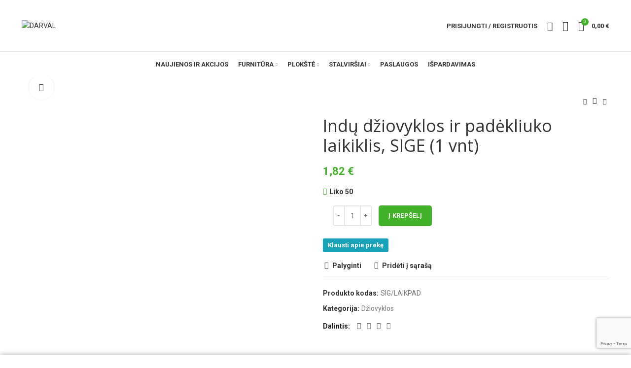

--- FILE ---
content_type: text/html; charset=UTF-8
request_url: https://darval.lt/prekiu-katalogas/indu-dziovyklos-ir-padekliuko-laikikliai-sige/
body_size: 38918
content:
<!DOCTYPE html>
<html lang="lt-LT">
<head>
	<meta charset="UTF-8">
	<meta name="viewport" content="width=device-width, initial-scale=1.0, maximum-scale=1.0, user-scalable=no">
	<link rel="profile" href="http://gmpg.org/xfn/11">
	<link rel="pingback" href="https://darval.lt/xmlrpc.php">

			<script>window.MSInputMethodContext && document.documentMode && document.write('<script src="https://darval.lt/wp-content/themes/woodmart/js/libs/ie11CustomProperties.min.js"><\/script>');</script>
		<title>Indų džiovyklos ir padėkliuko laikiklis, SIGE (1 vnt) &#8211; DARVAL</title>
<meta name='robots' content='max-image-preview:large' />
<link rel='dns-prefetch' href='//www.google.com' />
<link rel='dns-prefetch' href='//cdnjs.cloudflare.com' />
<link rel='dns-prefetch' href='//fonts.googleapis.com' />
<link rel="alternate" type="application/rss+xml" title="DARVAL &raquo; Įrašų RSS srautas" href="https://darval.lt/feed/" />
<link rel="alternate" type="application/rss+xml" title="DARVAL &raquo; Komentarų RSS srautas" href="https://darval.lt/comments/feed/" />
<link rel="alternate" title="oEmbed (JSON)" type="application/json+oembed" href="https://darval.lt/wp-json/oembed/1.0/embed?url=https%3A%2F%2Fdarval.lt%2Fprekiu-katalogas%2Findu-dziovyklos-ir-padekliuko-laikikliai-sige%2F" />
<link rel="alternate" title="oEmbed (XML)" type="text/xml+oembed" href="https://darval.lt/wp-json/oembed/1.0/embed?url=https%3A%2F%2Fdarval.lt%2Fprekiu-katalogas%2Findu-dziovyklos-ir-padekliuko-laikikliai-sige%2F&#038;format=xml" />
<style id='wp-img-auto-sizes-contain-inline-css' type='text/css'>
img:is([sizes=auto i],[sizes^="auto," i]){contain-intrinsic-size:3000px 1500px}
/*# sourceURL=wp-img-auto-sizes-contain-inline-css */
</style>

<link rel='stylesheet' id='wp-block-library-css' href='https://darval.lt/wp-includes/css/dist/block-library/style.min.css?ver=6.9' type='text/css' media='all' />
<link rel='stylesheet' id='wc-blocks-style-css' href='https://darval.lt/wp-content/plugins/woocommerce/assets/client/blocks/wc-blocks.css?ver=wc-10.1.3' type='text/css' media='all' />
<style id='global-styles-inline-css' type='text/css'>
:root{--wp--preset--aspect-ratio--square: 1;--wp--preset--aspect-ratio--4-3: 4/3;--wp--preset--aspect-ratio--3-4: 3/4;--wp--preset--aspect-ratio--3-2: 3/2;--wp--preset--aspect-ratio--2-3: 2/3;--wp--preset--aspect-ratio--16-9: 16/9;--wp--preset--aspect-ratio--9-16: 9/16;--wp--preset--color--black: #000000;--wp--preset--color--cyan-bluish-gray: #abb8c3;--wp--preset--color--white: #ffffff;--wp--preset--color--pale-pink: #f78da7;--wp--preset--color--vivid-red: #cf2e2e;--wp--preset--color--luminous-vivid-orange: #ff6900;--wp--preset--color--luminous-vivid-amber: #fcb900;--wp--preset--color--light-green-cyan: #7bdcb5;--wp--preset--color--vivid-green-cyan: #00d084;--wp--preset--color--pale-cyan-blue: #8ed1fc;--wp--preset--color--vivid-cyan-blue: #0693e3;--wp--preset--color--vivid-purple: #9b51e0;--wp--preset--gradient--vivid-cyan-blue-to-vivid-purple: linear-gradient(135deg,rgb(6,147,227) 0%,rgb(155,81,224) 100%);--wp--preset--gradient--light-green-cyan-to-vivid-green-cyan: linear-gradient(135deg,rgb(122,220,180) 0%,rgb(0,208,130) 100%);--wp--preset--gradient--luminous-vivid-amber-to-luminous-vivid-orange: linear-gradient(135deg,rgb(252,185,0) 0%,rgb(255,105,0) 100%);--wp--preset--gradient--luminous-vivid-orange-to-vivid-red: linear-gradient(135deg,rgb(255,105,0) 0%,rgb(207,46,46) 100%);--wp--preset--gradient--very-light-gray-to-cyan-bluish-gray: linear-gradient(135deg,rgb(238,238,238) 0%,rgb(169,184,195) 100%);--wp--preset--gradient--cool-to-warm-spectrum: linear-gradient(135deg,rgb(74,234,220) 0%,rgb(151,120,209) 20%,rgb(207,42,186) 40%,rgb(238,44,130) 60%,rgb(251,105,98) 80%,rgb(254,248,76) 100%);--wp--preset--gradient--blush-light-purple: linear-gradient(135deg,rgb(255,206,236) 0%,rgb(152,150,240) 100%);--wp--preset--gradient--blush-bordeaux: linear-gradient(135deg,rgb(254,205,165) 0%,rgb(254,45,45) 50%,rgb(107,0,62) 100%);--wp--preset--gradient--luminous-dusk: linear-gradient(135deg,rgb(255,203,112) 0%,rgb(199,81,192) 50%,rgb(65,88,208) 100%);--wp--preset--gradient--pale-ocean: linear-gradient(135deg,rgb(255,245,203) 0%,rgb(182,227,212) 50%,rgb(51,167,181) 100%);--wp--preset--gradient--electric-grass: linear-gradient(135deg,rgb(202,248,128) 0%,rgb(113,206,126) 100%);--wp--preset--gradient--midnight: linear-gradient(135deg,rgb(2,3,129) 0%,rgb(40,116,252) 100%);--wp--preset--font-size--small: 13px;--wp--preset--font-size--medium: 20px;--wp--preset--font-size--large: 36px;--wp--preset--font-size--x-large: 42px;--wp--preset--spacing--20: 0.44rem;--wp--preset--spacing--30: 0.67rem;--wp--preset--spacing--40: 1rem;--wp--preset--spacing--50: 1.5rem;--wp--preset--spacing--60: 2.25rem;--wp--preset--spacing--70: 3.38rem;--wp--preset--spacing--80: 5.06rem;--wp--preset--shadow--natural: 6px 6px 9px rgba(0, 0, 0, 0.2);--wp--preset--shadow--deep: 12px 12px 50px rgba(0, 0, 0, 0.4);--wp--preset--shadow--sharp: 6px 6px 0px rgba(0, 0, 0, 0.2);--wp--preset--shadow--outlined: 6px 6px 0px -3px rgb(255, 255, 255), 6px 6px rgb(0, 0, 0);--wp--preset--shadow--crisp: 6px 6px 0px rgb(0, 0, 0);}:where(.is-layout-flex){gap: 0.5em;}:where(.is-layout-grid){gap: 0.5em;}body .is-layout-flex{display: flex;}.is-layout-flex{flex-wrap: wrap;align-items: center;}.is-layout-flex > :is(*, div){margin: 0;}body .is-layout-grid{display: grid;}.is-layout-grid > :is(*, div){margin: 0;}:where(.wp-block-columns.is-layout-flex){gap: 2em;}:where(.wp-block-columns.is-layout-grid){gap: 2em;}:where(.wp-block-post-template.is-layout-flex){gap: 1.25em;}:where(.wp-block-post-template.is-layout-grid){gap: 1.25em;}.has-black-color{color: var(--wp--preset--color--black) !important;}.has-cyan-bluish-gray-color{color: var(--wp--preset--color--cyan-bluish-gray) !important;}.has-white-color{color: var(--wp--preset--color--white) !important;}.has-pale-pink-color{color: var(--wp--preset--color--pale-pink) !important;}.has-vivid-red-color{color: var(--wp--preset--color--vivid-red) !important;}.has-luminous-vivid-orange-color{color: var(--wp--preset--color--luminous-vivid-orange) !important;}.has-luminous-vivid-amber-color{color: var(--wp--preset--color--luminous-vivid-amber) !important;}.has-light-green-cyan-color{color: var(--wp--preset--color--light-green-cyan) !important;}.has-vivid-green-cyan-color{color: var(--wp--preset--color--vivid-green-cyan) !important;}.has-pale-cyan-blue-color{color: var(--wp--preset--color--pale-cyan-blue) !important;}.has-vivid-cyan-blue-color{color: var(--wp--preset--color--vivid-cyan-blue) !important;}.has-vivid-purple-color{color: var(--wp--preset--color--vivid-purple) !important;}.has-black-background-color{background-color: var(--wp--preset--color--black) !important;}.has-cyan-bluish-gray-background-color{background-color: var(--wp--preset--color--cyan-bluish-gray) !important;}.has-white-background-color{background-color: var(--wp--preset--color--white) !important;}.has-pale-pink-background-color{background-color: var(--wp--preset--color--pale-pink) !important;}.has-vivid-red-background-color{background-color: var(--wp--preset--color--vivid-red) !important;}.has-luminous-vivid-orange-background-color{background-color: var(--wp--preset--color--luminous-vivid-orange) !important;}.has-luminous-vivid-amber-background-color{background-color: var(--wp--preset--color--luminous-vivid-amber) !important;}.has-light-green-cyan-background-color{background-color: var(--wp--preset--color--light-green-cyan) !important;}.has-vivid-green-cyan-background-color{background-color: var(--wp--preset--color--vivid-green-cyan) !important;}.has-pale-cyan-blue-background-color{background-color: var(--wp--preset--color--pale-cyan-blue) !important;}.has-vivid-cyan-blue-background-color{background-color: var(--wp--preset--color--vivid-cyan-blue) !important;}.has-vivid-purple-background-color{background-color: var(--wp--preset--color--vivid-purple) !important;}.has-black-border-color{border-color: var(--wp--preset--color--black) !important;}.has-cyan-bluish-gray-border-color{border-color: var(--wp--preset--color--cyan-bluish-gray) !important;}.has-white-border-color{border-color: var(--wp--preset--color--white) !important;}.has-pale-pink-border-color{border-color: var(--wp--preset--color--pale-pink) !important;}.has-vivid-red-border-color{border-color: var(--wp--preset--color--vivid-red) !important;}.has-luminous-vivid-orange-border-color{border-color: var(--wp--preset--color--luminous-vivid-orange) !important;}.has-luminous-vivid-amber-border-color{border-color: var(--wp--preset--color--luminous-vivid-amber) !important;}.has-light-green-cyan-border-color{border-color: var(--wp--preset--color--light-green-cyan) !important;}.has-vivid-green-cyan-border-color{border-color: var(--wp--preset--color--vivid-green-cyan) !important;}.has-pale-cyan-blue-border-color{border-color: var(--wp--preset--color--pale-cyan-blue) !important;}.has-vivid-cyan-blue-border-color{border-color: var(--wp--preset--color--vivid-cyan-blue) !important;}.has-vivid-purple-border-color{border-color: var(--wp--preset--color--vivid-purple) !important;}.has-vivid-cyan-blue-to-vivid-purple-gradient-background{background: var(--wp--preset--gradient--vivid-cyan-blue-to-vivid-purple) !important;}.has-light-green-cyan-to-vivid-green-cyan-gradient-background{background: var(--wp--preset--gradient--light-green-cyan-to-vivid-green-cyan) !important;}.has-luminous-vivid-amber-to-luminous-vivid-orange-gradient-background{background: var(--wp--preset--gradient--luminous-vivid-amber-to-luminous-vivid-orange) !important;}.has-luminous-vivid-orange-to-vivid-red-gradient-background{background: var(--wp--preset--gradient--luminous-vivid-orange-to-vivid-red) !important;}.has-very-light-gray-to-cyan-bluish-gray-gradient-background{background: var(--wp--preset--gradient--very-light-gray-to-cyan-bluish-gray) !important;}.has-cool-to-warm-spectrum-gradient-background{background: var(--wp--preset--gradient--cool-to-warm-spectrum) !important;}.has-blush-light-purple-gradient-background{background: var(--wp--preset--gradient--blush-light-purple) !important;}.has-blush-bordeaux-gradient-background{background: var(--wp--preset--gradient--blush-bordeaux) !important;}.has-luminous-dusk-gradient-background{background: var(--wp--preset--gradient--luminous-dusk) !important;}.has-pale-ocean-gradient-background{background: var(--wp--preset--gradient--pale-ocean) !important;}.has-electric-grass-gradient-background{background: var(--wp--preset--gradient--electric-grass) !important;}.has-midnight-gradient-background{background: var(--wp--preset--gradient--midnight) !important;}.has-small-font-size{font-size: var(--wp--preset--font-size--small) !important;}.has-medium-font-size{font-size: var(--wp--preset--font-size--medium) !important;}.has-large-font-size{font-size: var(--wp--preset--font-size--large) !important;}.has-x-large-font-size{font-size: var(--wp--preset--font-size--x-large) !important;}
/*# sourceURL=global-styles-inline-css */
</style>

<style id='classic-theme-styles-inline-css' type='text/css'>
/*! This file is auto-generated */
.wp-block-button__link{color:#fff;background-color:#32373c;border-radius:9999px;box-shadow:none;text-decoration:none;padding:calc(.667em + 2px) calc(1.333em + 2px);font-size:1.125em}.wp-block-file__button{background:#32373c;color:#fff;text-decoration:none}
/*# sourceURL=/wp-includes/css/classic-themes.min.css */
</style>
<style id='woocommerce-inline-inline-css' type='text/css'>
.woocommerce form .form-row .required { visibility: visible; }
/*# sourceURL=woocommerce-inline-inline-css */
</style>
<link rel='stylesheet' id='wc-composite-css-css' href='https://darval.lt/wp-content/plugins/woocommerce-composite-products/assets/css/frontend/woocommerce.css?ver=7.0.3' type='text/css' media='all' />
<link rel='stylesheet' id='megamenu-css' href='https://darval.lt/wp-content/uploads/maxmegamenu/style.css?ver=f3728d' type='text/css' media='all' />
<link rel='stylesheet' id='dashicons-css' href='https://darval.lt/wp-includes/css/dashicons.min.css?ver=6.9' type='text/css' media='all' />
<link rel='stylesheet' id='select2css-css' href='//cdnjs.cloudflare.com/ajax/libs/select2/4.0.7/css/select2.css?ver=1.0' type='text/css' media='all' />
<link rel='stylesheet' id='brands-styles-css' href='https://darval.lt/wp-content/plugins/woocommerce/assets/css/brands.css?ver=10.1.3' type='text/css' media='all' />
<link rel='stylesheet' id='woo_conditional_payments_css-css' href='https://darval.lt/wp-content/plugins/conditional-payments-for-woocommerce/includes/frontend/../../frontend/css/woo-conditional-payments.css?ver=3.0.3' type='text/css' media='all' />
<link rel='stylesheet' id='wpb-get-a-quote-button-sweetalert2-css' href='https://darval.lt/wp-content/plugins/get-a-quote-button-for-woocommerce/assets/css/sweetalert2.min.css?ver=1.6.7' type='text/css' media='all' />
<link rel='stylesheet' id='wpb-get-a-quote-button-styles-css' href='https://darval.lt/wp-content/plugins/get-a-quote-button-for-woocommerce/assets/css/frontend.css?ver=1.6.7' type='text/css' media='all' />
<style id='wpb-get-a-quote-button-styles-inline-css' type='text/css'>

		.wpb-get-a-quote-button-btn-default,
		.wpb-gqf-form-style-true input[type=submit],
		.wpb-gqf-form-style-true input[type=button],
		.wpb-gqf-form-style-true input[type=submit],
		.wpb-gqf-form-style-true input[type=button]{
			color: #ffffff;
			background: #17a2b8;
		}
		.wpb-get-a-quote-button-btn-default:hover, .wpb-get-a-quote-button-btn-default:focus,
		.wpb-gqf-form-style-true input[type=submit]:hover, .wpb-gqf-form-style-true input[type=submit]:focus,
		.wpb-gqf-form-style-true input[type=button]:hover, .wpb-gqf-form-style-true input[type=button]:focus,
		.wpb-gqf-form-style-true input[type=submit]:hover,
		.wpb-gqf-form-style-true input[type=button]:hover,
		.wpb-gqf-form-style-true input[type=submit]:focus,
		.wpb-gqf-form-style-true input[type=button]:focus {
			color: #ffffff;
			background: #138496;
		}
/*# sourceURL=wpb-get-a-quote-button-styles-inline-css */
</style>
<link rel='stylesheet' id='js_composer_front-css' href='https://darval.lt/wp-content/plugins/js_composer/assets/css/js_composer.min.css?ver=6.6.0' type='text/css' media='all' />
<link rel='stylesheet' id='bootstrap-css' href='https://darval.lt/wp-content/themes/woodmart/css/bootstrap.min.css?ver=6.0.4' type='text/css' media='all' />
<link rel='stylesheet' id='woodmart-style-css' href='https://darval.lt/wp-content/themes/woodmart/css/parts/base.min.css?ver=6.0.4' type='text/css' media='all' />
<link rel='stylesheet' id='wd-wp-gutenberg-css' href='https://darval.lt/wp-content/themes/woodmart/css/parts/wp-gutenberg.min.css?ver=6.0.4' type='text/css' media='all' />
<link rel='stylesheet' id='wd-wpcf7-css' href='https://darval.lt/wp-content/themes/woodmart/css/parts/int-wpcf7.min.css?ver=6.0.4' type='text/css' media='all' />
<link rel='stylesheet' id='wd-mc4wp-css' href='https://darval.lt/wp-content/themes/woodmart/css/parts/wpb-int-mc4wp.min.css?ver=6.0.4' type='text/css' media='all' />
<link rel='stylesheet' id='wd-revolution-slider-css' href='https://darval.lt/wp-content/themes/woodmart/css/parts/int-revolution-slider.min.css?ver=6.0.4' type='text/css' media='all' />
<link rel='stylesheet' id='wd-wpbakery-base-css' href='https://darval.lt/wp-content/themes/woodmart/css/parts/int-wpbakery-base.min.css?ver=6.0.4' type='text/css' media='all' />
<link rel='stylesheet' id='wd-notices-fixed-css' href='https://darval.lt/wp-content/themes/woodmart/css/parts/mod-notices-fixed.min.css?ver=6.0.4' type='text/css' media='all' />
<link rel='stylesheet' id='wd-woocommerce-base-css' href='https://darval.lt/wp-content/themes/woodmart/css/parts/woocommerce-base.min.css?ver=6.0.4' type='text/css' media='all' />
<link rel='stylesheet' id='wd-page-single-product-css' href='https://darval.lt/wp-content/themes/woodmart/css/parts/woo-page-single-product.min.css?ver=6.0.4' type='text/css' media='all' />
<link rel='stylesheet' id='child-style-css' href='https://darval.lt/wp-content/themes/woodmart-child/style.css?ver=6.0.4' type='text/css' media='all' />
<link rel='stylesheet' id='wd-social-icons-css' href='https://darval.lt/wp-content/themes/woodmart/css/parts/el-social-icons.min.css?ver=6.0.4' type='text/css' media='all' />
<link rel='stylesheet' id='wd-slick-css' href='https://darval.lt/wp-content/themes/woodmart/css/parts/woo-lib-slick-slider.min.css?ver=6.0.4' type='text/css' media='all' />
<link rel='stylesheet' id='wd-owl-carousel-css' href='https://darval.lt/wp-content/themes/woodmart/css/parts/lib-owl-carousel.min.css?ver=6.0.4' type='text/css' media='all' />
<link rel='stylesheet' id='wd-photoswipe-css' href='https://darval.lt/wp-content/themes/woodmart/css/parts/lib-photoswipe.min.css?ver=6.0.4' type='text/css' media='all' />
<link rel='stylesheet' id='wd-add-to-cart-popup-css' href='https://darval.lt/wp-content/themes/woodmart/css/parts/woo-opt-add-to-cart-popup.min.css?ver=6.0.4' type='text/css' media='all' />
<link rel='stylesheet' id='wd-mfp-popup-css' href='https://darval.lt/wp-content/themes/woodmart/css/parts/lib-magnific-popup.min.css?ver=6.0.4' type='text/css' media='all' />
<link rel='stylesheet' id='wd-product-loop-css' href='https://darval.lt/wp-content/themes/woodmart/css/parts/woo-product-loop.min.css?ver=6.0.4' type='text/css' media='all' />
<link rel='stylesheet' id='wd-brands-css' href='https://darval.lt/wp-content/themes/woodmart/css/parts/el-brand.min.css?ver=6.0.4' type='text/css' media='all' />
<link rel='stylesheet' id='wd-scroll-top-css' href='https://darval.lt/wp-content/themes/woodmart/css/parts/opt-scrolltotop.min.css?ver=6.0.4' type='text/css' media='all' />
<link rel='stylesheet' id='wd-promo-popup-css' href='https://darval.lt/wp-content/themes/woodmart/css/parts/opt-promo-popup.min.css?ver=6.0.4' type='text/css' media='all' />
<link rel='stylesheet' id='wd-section-title-css' href='https://darval.lt/wp-content/themes/woodmart/css/parts/el-section-title.min.css?ver=6.0.4' type='text/css' media='all' />
<link rel='stylesheet' id='wd-sticky-social-buttons-css' href='https://darval.lt/wp-content/themes/woodmart/css/parts/opt-sticky-social.min.css?ver=6.0.4' type='text/css' media='all' />
<link rel='stylesheet' id='wd-cookies-popup-css' href='https://darval.lt/wp-content/themes/woodmart/css/parts/opt-cookies.min.css?ver=6.0.4' type='text/css' media='all' />
<link rel='stylesheet' id='wd-sticky-add-to-cart-css' href='https://darval.lt/wp-content/themes/woodmart/css/parts/woo-opt-sticky-add-to-cart.min.css?ver=6.0.4' type='text/css' media='all' />
<link rel='stylesheet' id='xts-style-header_158803-css' href='https://darval.lt/wp-content/uploads/2023/09/xts-header_158803-1694158718.css?ver=6.0.4' type='text/css' media='all' />
<link rel='stylesheet' id='xts-style-theme_settings_default-css' href='https://darval.lt/wp-content/uploads/2025/12/xts-theme_settings_default-1765349192.css?ver=6.0.4' type='text/css' media='all' />
<link rel='stylesheet' id='xts-google-fonts-css' href='https://fonts.googleapis.com/css?family=Roboto%3A400%2C700%7COpen+Sans%3A400%2C600%2C300&#038;ver=6.0.4' type='text/css' media='all' />
<script type="text/javascript" src="https://darval.lt/wp-includes/js/jquery/jquery.min.js?ver=3.7.1" id="jquery-core-js"></script>
<script type="text/javascript" src="https://darval.lt/wp-includes/js/jquery/jquery-migrate.min.js?ver=3.4.1" id="jquery-migrate-js"></script>
<script type="text/javascript" src="//darval.lt/wp-content/plugins/revslider/sr6/assets/js/rbtools.min.js?ver=6.7.38" async id="tp-tools-js"></script>
<script type="text/javascript" src="//darval.lt/wp-content/plugins/revslider/sr6/assets/js/rs6.min.js?ver=6.7.38" async id="revmin-js"></script>
<script type="text/javascript" src="https://darval.lt/wp-content/plugins/woocommerce/assets/js/jquery-blockui/jquery.blockUI.min.js?ver=2.7.0-wc.10.1.3" id="jquery-blockui-js" data-wp-strategy="defer"></script>
<script type="text/javascript" id="wc-add-to-cart-js-extra">
/* <![CDATA[ */
var wc_add_to_cart_params = {"ajax_url":"/wp-admin/admin-ajax.php","wc_ajax_url":"/?wc-ajax=%%endpoint%%","i18n_view_cart":"Per\u017ei\u016br\u0117ti krep\u0161el\u012f","cart_url":"https://darval.lt/prekiu-krepselis/","is_cart":"","cart_redirect_after_add":"no"};
//# sourceURL=wc-add-to-cart-js-extra
/* ]]> */
</script>
<script type="text/javascript" src="https://darval.lt/wp-content/plugins/woocommerce/assets/js/frontend/add-to-cart.min.js?ver=10.1.3" id="wc-add-to-cart-js" data-wp-strategy="defer"></script>
<script type="text/javascript" src="https://darval.lt/wp-content/plugins/woocommerce/assets/js/zoom/jquery.zoom.min.js?ver=1.7.21-wc.10.1.3" id="zoom-js" defer="defer" data-wp-strategy="defer"></script>
<script type="text/javascript" id="wc-single-product-js-extra">
/* <![CDATA[ */
var wc_single_product_params = {"i18n_required_rating_text":"Pasirinkite \u012fvertinim\u0105","i18n_rating_options":["1 i\u0161 5 \u017evaig\u017edu\u010di\u0173","2 i\u0161 5 \u017evaig\u017edu\u010di\u0173","3 i\u0161 5 \u017evaig\u017edu\u010di\u0173","4 i\u0161 5 \u017evaig\u017edu\u010di\u0173","5 i\u0161 5 \u017evaig\u017edu\u010di\u0173"],"i18n_product_gallery_trigger_text":"View full-screen image gallery","review_rating_required":"yes","flexslider":{"rtl":false,"animation":"slide","smoothHeight":true,"directionNav":false,"controlNav":"thumbnails","slideshow":false,"animationSpeed":500,"animationLoop":false,"allowOneSlide":false},"zoom_enabled":"","zoom_options":[],"photoswipe_enabled":"","photoswipe_options":{"shareEl":false,"closeOnScroll":false,"history":false,"hideAnimationDuration":0,"showAnimationDuration":0},"flexslider_enabled":""};
//# sourceURL=wc-single-product-js-extra
/* ]]> */
</script>
<script type="text/javascript" src="https://darval.lt/wp-content/plugins/woocommerce/assets/js/frontend/single-product.min.js?ver=10.1.3" id="wc-single-product-js" defer="defer" data-wp-strategy="defer"></script>
<script type="text/javascript" src="https://darval.lt/wp-content/plugins/woocommerce/assets/js/js-cookie/js.cookie.min.js?ver=2.1.4-wc.10.1.3" id="js-cookie-js" defer="defer" data-wp-strategy="defer"></script>
<script type="text/javascript" id="woocommerce-js-extra">
/* <![CDATA[ */
var woocommerce_params = {"ajax_url":"/wp-admin/admin-ajax.php","wc_ajax_url":"/?wc-ajax=%%endpoint%%","i18n_password_show":"Rodyti slapta\u017eod\u012f","i18n_password_hide":"Sl\u0117pti slapta\u017eod\u012f"};
//# sourceURL=woocommerce-js-extra
/* ]]> */
</script>
<script type="text/javascript" src="https://darval.lt/wp-content/plugins/woocommerce/assets/js/frontend/woocommerce.min.js?ver=10.1.3" id="woocommerce-js" defer="defer" data-wp-strategy="defer"></script>
<script type="text/javascript" src="https://darval.lt/wp-content/plugins/js_composer/assets/js/vendors/woocommerce-add-to-cart.js?ver=6.6.0" id="vc_woocommerce-add-to-cart-js-js"></script>
<script type="text/javascript" id="woo-conditional-payments-js-js-extra">
/* <![CDATA[ */
var conditional_payments_settings = {"name_address_fields":[],"debug_mode":""};
//# sourceURL=woo-conditional-payments-js-js-extra
/* ]]> */
</script>
<script type="text/javascript" src="https://darval.lt/wp-content/plugins/conditional-payments-for-woocommerce/includes/frontend/../../frontend/js/woo-conditional-payments.js?ver=3.0.3" id="woo-conditional-payments-js-js"></script>
<script type="text/javascript" src="https://darval.lt/wp-content/themes/woodmart/js/libs/device.min.js?ver=6.0.4" id="wd-device-library-js"></script>
<link rel="https://api.w.org/" href="https://darval.lt/wp-json/" /><link rel="alternate" title="JSON" type="application/json" href="https://darval.lt/wp-json/wp/v2/product/17361" /><link rel="EditURI" type="application/rsd+xml" title="RSD" href="https://darval.lt/xmlrpc.php?rsd" />
<meta name="generator" content="WordPress 6.9" />
<meta name="generator" content="WooCommerce 10.1.3" />
<link rel="canonical" href="https://darval.lt/prekiu-katalogas/indu-dziovyklos-ir-padekliuko-laikikliai-sige/" />
<link rel='shortlink' href='https://darval.lt/?p=17361' />
<style type="text/css">
span.wcmmq_prefix {
    float: left;
    padding: 10px;
    margin: 0;
}
</style><meta name="theme-color" content="">			
						<noscript><style>.woocommerce-product-gallery{ opacity: 1 !important; }</style></noscript>
	<meta name="generator" content="Powered by WPBakery Page Builder - drag and drop page builder for WordPress."/>
<meta name="generator" content="Powered by Slider Revolution 6.7.38 - responsive, Mobile-Friendly Slider Plugin for WordPress with comfortable drag and drop interface." />
<link rel="icon" href="https://darval.lt/wp-content/uploads/2020/07/apple-touch-icon-150x150.png" sizes="32x32" />
<link rel="icon" href="https://darval.lt/wp-content/uploads/2020/07/apple-touch-icon.png" sizes="192x192" />
<link rel="apple-touch-icon" href="https://darval.lt/wp-content/uploads/2020/07/apple-touch-icon.png" />
<meta name="msapplication-TileImage" content="https://darval.lt/wp-content/uploads/2020/07/apple-touch-icon.png" />
<script>function setREVStartSize(e){
			//window.requestAnimationFrame(function() {
				window.RSIW = window.RSIW===undefined ? window.innerWidth : window.RSIW;
				window.RSIH = window.RSIH===undefined ? window.innerHeight : window.RSIH;
				try {
					var pw = document.getElementById(e.c).parentNode.offsetWidth,
						newh;
					pw = pw===0 || isNaN(pw) || (e.l=="fullwidth" || e.layout=="fullwidth") ? window.RSIW : pw;
					e.tabw = e.tabw===undefined ? 0 : parseInt(e.tabw);
					e.thumbw = e.thumbw===undefined ? 0 : parseInt(e.thumbw);
					e.tabh = e.tabh===undefined ? 0 : parseInt(e.tabh);
					e.thumbh = e.thumbh===undefined ? 0 : parseInt(e.thumbh);
					e.tabhide = e.tabhide===undefined ? 0 : parseInt(e.tabhide);
					e.thumbhide = e.thumbhide===undefined ? 0 : parseInt(e.thumbhide);
					e.mh = e.mh===undefined || e.mh=="" || e.mh==="auto" ? 0 : parseInt(e.mh,0);
					if(e.layout==="fullscreen" || e.l==="fullscreen")
						newh = Math.max(e.mh,window.RSIH);
					else{
						e.gw = Array.isArray(e.gw) ? e.gw : [e.gw];
						for (var i in e.rl) if (e.gw[i]===undefined || e.gw[i]===0) e.gw[i] = e.gw[i-1];
						e.gh = e.el===undefined || e.el==="" || (Array.isArray(e.el) && e.el.length==0)? e.gh : e.el;
						e.gh = Array.isArray(e.gh) ? e.gh : [e.gh];
						for (var i in e.rl) if (e.gh[i]===undefined || e.gh[i]===0) e.gh[i] = e.gh[i-1];
											
						var nl = new Array(e.rl.length),
							ix = 0,
							sl;
						e.tabw = e.tabhide>=pw ? 0 : e.tabw;
						e.thumbw = e.thumbhide>=pw ? 0 : e.thumbw;
						e.tabh = e.tabhide>=pw ? 0 : e.tabh;
						e.thumbh = e.thumbhide>=pw ? 0 : e.thumbh;
						for (var i in e.rl) nl[i] = e.rl[i]<window.RSIW ? 0 : e.rl[i];
						sl = nl[0];
						for (var i in nl) if (sl>nl[i] && nl[i]>0) { sl = nl[i]; ix=i;}
						var m = pw>(e.gw[ix]+e.tabw+e.thumbw) ? 1 : (pw-(e.tabw+e.thumbw)) / (e.gw[ix]);
						newh =  (e.gh[ix] * m) + (e.tabh + e.thumbh);
					}
					var el = document.getElementById(e.c);
					if (el!==null && el) el.style.height = newh+"px";
					el = document.getElementById(e.c+"_wrapper");
					if (el!==null && el) {
						el.style.height = newh+"px";
						el.style.display = "block";
					}
				} catch(e){
					console.log("Failure at Presize of Slider:" + e)
				}
			//});
		  };</script>
		<style type="text/css" id="wp-custom-css">
			ul li.meta-author {
    display: none;
}		</style>
		<style>
		
		</style><noscript><style> .wpb_animate_when_almost_visible { opacity: 1; }</style></noscript><style type="text/css">/** Mega Menu CSS: fs **/</style>
				<style type="text/css" id="c4wp-checkout-css">
					.woocommerce-checkout .c4wp_captcha_field {
						margin-bottom: 10px;
						margin-top: 15px;
						position: relative;
						display: inline-block;
					}
				</style>
							<style type="text/css" id="c4wp-v3-lp-form-css">
				.login #login, .login #lostpasswordform {
					min-width: 350px !important;
				}
				.wpforms-field-c4wp iframe {
					width: 100% !important;
				}
			</style>
			<link rel='stylesheet' id='rs-plugin-settings-css' href='//darval.lt/wp-content/plugins/revslider/sr6/assets/css/rs6.css?ver=6.7.38' type='text/css' media='all' />
<style id='rs-plugin-settings-inline-css' type='text/css'>
#rs-demo-id {}
/*# sourceURL=rs-plugin-settings-inline-css */
</style>
</head>

<body class="wp-singular product-template-default single single-product postid-17361 wp-theme-woodmart wp-child-theme-woodmart-child theme-woodmart woocommerce woocommerce-page woocommerce-no-js wrapper-full-width  form-style-semi-rounded  form-border-width-2 woodmart-product-design-default categories-accordion-on woodmart-archive-shop woodmart-ajax-shop-on offcanvas-sidebar-mobile offcanvas-sidebar-tablet notifications-sticky wpb-js-composer js-comp-ver-6.6.0 vc_responsive elementor-default elementor-kit-3442">
				
		
	<div class="website-wrapper">

		
			<!-- HEADER -->
							<header class="whb-header whb-sticky-shadow whb-scroll-stick whb-sticky-real">
					<div class="whb-main-header">
	
<div class="whb-row whb-top-bar whb-not-sticky-row whb-with-bg whb-without-border whb-color-dark whb-flex-flex-middle whb-hidden-desktop whb-hidden-mobile">
	<div class="container">
		<div class="whb-flex-row whb-top-bar-inner">
			<div class="whb-column whb-col-left whb-visible-lg">
	
<div class="wd-header-text set-cont-mb-s reset-last-child  whb-text-element"><strong class="color-white">ADD ANYTHING HERE OR JUST REMOVE IT…</strong></div>
</div>
<div class="whb-column whb-col-center whb-visible-lg whb-empty-column">
	</div>
<div class="whb-column whb-col-right whb-visible-lg">
	
			<div class="wd-social-icons woodmart-social-icons text-left icons-design-default icons-size-small color-scheme-light social-share social-form-circle">
									<a rel="noopener noreferrer nofollow" href="https://www.facebook.com/sharer/sharer.php?u=https://darval.lt/prekiu-katalogas/indu-dziovyklos-ir-padekliuko-laikikliai-sige/" target="_blank" class=" wd-social-icon social-facebook">
						<span class="wd-icon"></span>
											</a>
				
									<a rel="noopener noreferrer nofollow" href="https://twitter.com/share?url=https://darval.lt/prekiu-katalogas/indu-dziovyklos-ir-padekliuko-laikikliai-sige/" target="_blank" class=" wd-social-icon social-twitter">
						<span class="wd-icon"></span>
											</a>
				
				
				
				
				
				
									<a rel="noopener noreferrer nofollow" href="https://www.linkedin.com/shareArticle?mini=true&url=https://darval.lt/prekiu-katalogas/indu-dziovyklos-ir-padekliuko-laikikliai-sige/" target="_blank" class=" wd-social-icon social-linkedin">
						<span class="wd-icon"></span>
											</a>
				
				
				
				
				
				
				
				
				
				
								
								
				
									<a rel="noopener noreferrer nofollow" href="https://telegram.me/share/url?url=https://darval.lt/prekiu-katalogas/indu-dziovyklos-ir-padekliuko-laikikliai-sige/" target="_blank" class=" wd-social-icon social-tg">
						<span class="wd-icon"></span>
											</a>
								
				
			</div>

		</div>
<div class="whb-column whb-col-mobile whb-hidden-lg">
	
			<div class="wd-social-icons woodmart-social-icons text-left icons-design-default icons-size-small color-scheme-light social-share social-form-circle">
									<a rel="noopener noreferrer nofollow" href="https://www.facebook.com/sharer/sharer.php?u=https://darval.lt/prekiu-katalogas/indu-dziovyklos-ir-padekliuko-laikikliai-sige/" target="_blank" class=" wd-social-icon social-facebook">
						<span class="wd-icon"></span>
											</a>
				
									<a rel="noopener noreferrer nofollow" href="https://twitter.com/share?url=https://darval.lt/prekiu-katalogas/indu-dziovyklos-ir-padekliuko-laikikliai-sige/" target="_blank" class=" wd-social-icon social-twitter">
						<span class="wd-icon"></span>
											</a>
				
				
				
				
				
				
									<a rel="noopener noreferrer nofollow" href="https://www.linkedin.com/shareArticle?mini=true&url=https://darval.lt/prekiu-katalogas/indu-dziovyklos-ir-padekliuko-laikikliai-sige/" target="_blank" class=" wd-social-icon social-linkedin">
						<span class="wd-icon"></span>
											</a>
				
				
				
				
				
				
				
				
				
				
								
								
				
									<a rel="noopener noreferrer nofollow" href="https://telegram.me/share/url?url=https://darval.lt/prekiu-katalogas/indu-dziovyklos-ir-padekliuko-laikikliai-sige/" target="_blank" class=" wd-social-icon social-tg">
						<span class="wd-icon"></span>
											</a>
								
				
			</div>

		</div>
		</div>
	</div>
</div>

<div class="whb-row whb-general-header whb-not-sticky-row whb-without-bg whb-border-fullwidth whb-color-dark whb-flex-flex-middle">
	<div class="container">
		<div class="whb-flex-row whb-general-header-inner">
			<div class="whb-column whb-col-left whb-visible-lg">
	<div class="site-logo 
 wd-switch-logo">
	<a href="https://darval.lt/" class="wd-logo wd-main-logo woodmart-logo woodmart-main-logo" rel="home">
		<img src="https://darval.lt/wp-content/uploads/2020/07/darval_logo_sticky.png" alt="DARVAL" style="max-width: 125px;" />	</a>
					<a href="https://darval.lt/" class="wd-logo wd-sticky-logo" rel="home">
			<img src="https://darval.lt/wp-content/uploads/2020/07/darval_logo_sticky.png" alt="DARVAL" style="max-width: 125px;" />		</a>
	</div>
</div>
<div class="whb-column whb-col-center whb-visible-lg whb-empty-column">
	</div>
<div class="whb-column whb-col-right whb-visible-lg">
	<div class="wd-header-my-account wd-tools-element wd-event-hover  wd-account-style-text my-account-with-text woodmart-header-links woodmart-navigation item-event-hover menu-simple-dropdown">
			<a href="https://darval.lt/mano-paskyra/" title="Mano paskyra">
			<span class="wd-tools-icon">
							</span>
			<span class="wd-tools-text">
				Prisijungti / Registruotis			</span>
		</a>
		
		
					<div class="wd-dropdown wd-dropdown-register menu-item-register sub-menu-dropdown">
						<div class="login-dropdown-inner">
							<h3 class="login-title"><span>Prisijungti</span><a class="create-account-link" href="https://darval.lt/mano-paskyra/?action=register">Registruotis</a></h3>
										<form method="post" class="login woocommerce-form woocommerce-form-login " action="https://darval.lt/mano-paskyra/" >

				
				
				<p class="woocommerce-FormRow woocommerce-FormRow--wide form-row form-row-wide form-row-username">
					<label for="username">Vartotojo vardas arba el.paštas&nbsp;<span class="required">*</span></label>
					<input type="text" class="woocommerce-Input woocommerce-Input--text input-text" name="username" id="username" autocomplete="username" value="" />
				</p>
				<p class="woocommerce-FormRow woocommerce-FormRow--wide form-row form-row-wide form-row-password">
					<label for="password">Slaptažodis&nbsp;<span class="required">*</span></label>
					<input class="woocommerce-Input woocommerce-Input--text input-text" type="password" name="password" id="password" autocomplete="current-password" />
				</p>

				
				<p class="form-row">
					<input type="hidden" id="woocommerce-login-nonce" name="woocommerce-login-nonce" value="14e53fc866" /><input type="hidden" name="_wp_http_referer" value="/prekiu-katalogas/indu-dziovyklos-ir-padekliuko-laikikliai-sige/" />										<button type="submit" class="button woocommerce-button woocommerce-form-login__submit" name="login" value="Prisijungti">Prisijungti</button>
				</p>

				<div class="login-form-footer">
					<a href="https://darval.lt/mano-paskyra/pamirsau-slaptazodi/" class="woocommerce-LostPassword lost_password">Pamiršote slaptažodį?</a>
					<label class="woocommerce-form__label woocommerce-form__label-for-checkbox woocommerce-form-login__rememberme">
						<input class="woocommerce-form__input woocommerce-form__input-checkbox" name="rememberme" type="checkbox" value="forever" title="Prisiminti mane" aria-label="Prisiminti mane" /> <span>Prisiminti mane</span>
					</label>
				</div>
				
				
				
			</form>

		
						</div>
					</div>
					</div>
<div class="wd-header-search wd-tools-element search-button" title="Paieška">
	<a href="javascript:void(0);">
		<span class="wd-tools-icon search-button-icon">
					</span>
	</a>
	</div>

<div class="wd-header-wishlist wd-tools-element wd-style-icon woodmart-wishlist-info-widget" title="My Wishlist">
	<a href="https://darval.lt/pageidavimu-sarasas/">
		<span class="wd-tools-icon wishlist-icon">
			
					</span>
		<span class="wd-tools-text wishlist-label">
			Patikusios prekės		</span>
	</a>
</div>

<div class="wd-header-cart wd-tools-element wd-design-2 woodmart-cart-alt cart-widget-opener woodmart-shopping-cart woodmart-cart-design-2">
	<a href="https://darval.lt/prekiu-krepselis/" title="Prekių krepšelis">
		<span class="wd-tools-icon wd-icon-alt woodmart-cart-icon">
													<span class="wd-cart-number woodmart-cart-number">0 <span>items</span></span>
							</span>
		<span class="wd-tools-text woodmart-cart-totals">
			
			<span class="subtotal-divider">/</span>
						<span class="wd-cart-subtotal woodmart-cart-subtotal"><span class="woocommerce-Price-amount amount"><bdi>0,00&nbsp;<span class="woocommerce-Price-currencySymbol">&euro;</span></bdi></span></span>
				</span>
	</a>
	</div>
</div>
<div class="whb-column whb-mobile-left whb-hidden-lg">
	<div class="wd-tools-element wd-header-mobile-nav wd-style-text woodmart-burger-icon">
	<a href="#" rel="noffollow">
		<span class="wd-tools-icon woodmart-burger">
					</span>
	
		<span class="wd-tools-text">Menu</span>
	</a>
</div><!--END wd-header-mobile-nav--></div>
<div class="whb-column whb-mobile-center whb-hidden-lg">
	<div class="site-logo 
 wd-switch-logo">
	<a href="https://darval.lt/" class="wd-logo wd-main-logo woodmart-logo woodmart-main-logo" rel="home">
		<img src="https://darval.lt/wp-content/uploads/2020/07/darval_logo_sticky.png" alt="DARVAL" style="max-width: 125px;" />	</a>
					<a href="https://darval.lt/" class="wd-logo wd-sticky-logo" rel="home">
			<img src="https://darval.lt/wp-content/uploads/2020/07/darval_logo_sticky.png" alt="DARVAL" style="max-width: 125px;" />		</a>
	</div>
</div>
<div class="whb-column whb-mobile-right whb-hidden-lg">
	
<div class="wd-header-cart wd-tools-element wd-design-5 woodmart-cart-alt cart-widget-opener woodmart-shopping-cart woodmart-cart-design-5">
	<a href="https://darval.lt/prekiu-krepselis/" title="Prekių krepšelis">
		<span class="wd-tools-icon wd-icon-alt woodmart-cart-icon">
													<span class="wd-cart-number woodmart-cart-number">0 <span>items</span></span>
							</span>
		<span class="wd-tools-text woodmart-cart-totals">
			
			<span class="subtotal-divider">/</span>
						<span class="wd-cart-subtotal woodmart-cart-subtotal"><span class="woocommerce-Price-amount amount"><bdi>0,00&nbsp;<span class="woocommerce-Price-currencySymbol">&euro;</span></bdi></span></span>
				</span>
	</a>
	</div>
</div>
		</div>
	</div>
</div>

<div class="whb-row whb-header-bottom whb-not-sticky-row whb-without-bg whb-without-border whb-color-dark whb-flex-flex-middle whb-hidden-mobile">
	<div class="container">
		<div class="whb-flex-row whb-header-bottom-inner">
			<div class="whb-column whb-col-left whb-visible-lg whb-empty-column">
	</div>
<div class="whb-column whb-col-center whb-visible-lg">
	<div class="wd-header-nav wd-header-main-nav text-center navigation-style-default" role="navigation">
	<ul id="menu-main-navigation" class="menu wd-nav wd-nav-main wd-style-default"><li id="menu-item-381" class="menu-item menu-item-type-post_type menu-item-object-page menu-item-381 item-level-0 menu-item-design-default menu-simple-dropdown wd-event-hover"><a href="https://darval.lt/naujienos-ir-akcijos/" class="woodmart-nav-link"><span class="nav-link-text">Naujienos ir Akcijos</span></a></li>
<li id="menu-item-23989" class="menu-item menu-item-type-taxonomy menu-item-object-product_cat current-product-ancestor menu-item-has-children menu-item-23989 item-level-0 menu-item-design-default menu-simple-dropdown wd-event-hover"><a href="https://darval.lt/product-category/furnitura/" class="woodmart-nav-link"><span class="nav-link-text">Furnitūra</span></a><div class="color-scheme-dark wd-design-default wd-dropdown-menu wd-dropdown sub-menu-dropdown"><div class="container">
<ul class="wd-sub-menu sub-menu color-scheme-dark">
	<li id="menu-item-24005" class="menu-item menu-item-type-taxonomy menu-item-object-product_cat menu-item-has-children menu-item-24005 item-level-1 wd-event-hover"><a href="https://darval.lt/product-category/furnitura/apsvietimo-produktai-ir-ju-priedai/" class="woodmart-nav-link">Apšvietimo produktai ir jų priedai</a>
	<ul class="sub-sub-menu wd-dropdown">
		<li id="menu-item-24032" class="menu-item menu-item-type-taxonomy menu-item-object-product_cat menu-item-24032 item-level-2"><a href="https://darval.lt/product-category/furnitura/apsvietimo-produktai-ir-ju-priedai/led-juostos/" class="woodmart-nav-link">LED juostos</a></li>
		<li id="menu-item-24035" class="menu-item menu-item-type-taxonomy menu-item-object-product_cat menu-item-24035 item-level-2"><a href="https://darval.lt/product-category/furnitura/apsvietimo-produktai-ir-ju-priedai/profiliai-led-juostoms-ir-ju-priedai/" class="woodmart-nav-link">Profiliai LED juostoms ir jų priedai</a></li>
		<li id="menu-item-24034" class="menu-item menu-item-type-taxonomy menu-item-object-product_cat menu-item-24034 item-level-2"><a href="https://darval.lt/product-category/furnitura/apsvietimo-produktai-ir-ju-priedai/priedai-sviestuvams/" class="woodmart-nav-link">Priedai šviestuvams</a></li>
		<li id="menu-item-24033" class="menu-item menu-item-type-taxonomy menu-item-object-product_cat menu-item-24033 item-level-2"><a href="https://darval.lt/product-category/furnitura/apsvietimo-produktai-ir-ju-priedai/led-lemputes/" class="woodmart-nav-link">LED lemputės</a></li>
	</ul>
</li>
	<li id="menu-item-24016" class="menu-item menu-item-type-taxonomy menu-item-object-product_cat menu-item-has-children menu-item-24016 item-level-1 wd-event-hover"><a href="https://darval.lt/product-category/furnitura/lankstai-ir-dureliu-furnitura/" class="woodmart-nav-link">Lankstai ir durelių furnitūra</a>
	<ul class="sub-sub-menu wd-dropdown">
		<li id="menu-item-24031" class="menu-item menu-item-type-taxonomy menu-item-object-product_cat menu-item-24031 item-level-2"><a href="https://darval.lt/product-category/furnitura/lankstai-ir-dureliu-furnitura/o35-lankstai-ir-priedai/" class="woodmart-nav-link">Ø35 lankstai ir priedai</a></li>
		<li id="menu-item-24026" class="menu-item menu-item-type-taxonomy menu-item-object-product_cat menu-item-24026 item-level-2"><a href="https://darval.lt/product-category/furnitura/lankstai-ir-dureliu-furnitura/atmetejai/" class="woodmart-nav-link">Atmetėjai</a></li>
		<li id="menu-item-24030" class="menu-item menu-item-type-taxonomy menu-item-object-product_cat menu-item-24030 item-level-2"><a href="https://darval.lt/product-category/furnitura/lankstai-ir-dureliu-furnitura/o26-lankstai-ir-priedai/" class="woodmart-nav-link">Ø26 lankstai ir priedai</a></li>
		<li id="menu-item-24029" class="menu-item menu-item-type-taxonomy menu-item-object-product_cat menu-item-24029 item-level-2"><a href="https://darval.lt/product-category/furnitura/lankstai-ir-dureliu-furnitura/lankstai-stiklo-durelems/" class="woodmart-nav-link">Lankstai stiklo durelėms</a></li>
		<li id="menu-item-24028" class="menu-item menu-item-type-taxonomy menu-item-object-product_cat menu-item-24028 item-level-2"><a href="https://darval.lt/product-category/furnitura/lankstai-ir-dureliu-furnitura/lankstai-barui/" class="woodmart-nav-link">Lankstai barui</a></li>
		<li id="menu-item-24027" class="menu-item menu-item-type-taxonomy menu-item-object-product_cat menu-item-24027 item-level-2"><a href="https://darval.lt/product-category/furnitura/lankstai-ir-dureliu-furnitura/kita-dureliu-furnitura/" class="woodmart-nav-link">Kita durelių furnitūra</a></li>
	</ul>
</li>
	<li id="menu-item-24013" class="menu-item menu-item-type-taxonomy menu-item-object-product_cat menu-item-has-children menu-item-24013 item-level-1 wd-event-hover"><a href="https://darval.lt/product-category/furnitura/stalciu-sonai-ir-begeliai/" class="woodmart-nav-link">Stalčių šonai ir bėgeliai</a>
	<ul class="sub-sub-menu wd-dropdown">
		<li id="menu-item-24036" class="menu-item menu-item-type-taxonomy menu-item-object-product_cat menu-item-24036 item-level-2"><a href="https://darval.lt/product-category/furnitura/stalciu-sonai-ir-begeliai/stalciu-begeliai/" class="woodmart-nav-link">Stalčių bėgeliai</a></li>
		<li id="menu-item-24037" class="menu-item menu-item-type-taxonomy menu-item-object-product_cat menu-item-24037 item-level-2"><a href="https://darval.lt/product-category/furnitura/stalciu-sonai-ir-begeliai/stalciu-sonai/" class="woodmart-nav-link">Stalčių šonai</a></li>
	</ul>
</li>
	<li id="menu-item-24012" class="menu-item menu-item-type-taxonomy menu-item-object-product_cat menu-item-has-children menu-item-24012 item-level-1 wd-event-hover"><a href="https://darval.lt/product-category/furnitura/rankeneles-kabliukai-pakabos/" class="woodmart-nav-link">Rankenėlės, kabliukai, pakabos</a>
	<ul class="sub-sub-menu wd-dropdown">
		<li id="menu-item-24046" class="menu-item menu-item-type-taxonomy menu-item-object-product_cat menu-item-24046 item-level-2"><a href="https://darval.lt/product-category/furnitura/rankeneles-kabliukai-pakabos/rankeneles/" class="woodmart-nav-link">Rankenėlės</a></li>
		<li id="menu-item-24047" class="menu-item menu-item-type-taxonomy menu-item-object-product_cat menu-item-24047 item-level-2"><a href="https://darval.lt/product-category/furnitura/rankeneles-kabliukai-pakabos/vieno-tasko-rankeneles/" class="woodmart-nav-link">Vieno taško rankenėlės</a></li>
		<li id="menu-item-24048" class="menu-item menu-item-type-taxonomy menu-item-object-product_cat menu-item-24048 item-level-2"><a href="https://darval.lt/product-category/furnitura/rankeneles-kabliukai-pakabos/kabliukai-pakabos/" class="woodmart-nav-link">Kabliukai, pakabos</a></li>
	</ul>
</li>
	<li id="menu-item-24011" class="menu-item menu-item-type-taxonomy menu-item-object-product_cat menu-item-24011 item-level-1"><a href="https://darval.lt/product-category/furnitura/mechanizmai/" class="woodmart-nav-link">Pakėlimo ir nuleidimo mechanizmai</a></li>
	<li id="menu-item-24015" class="menu-item menu-item-type-taxonomy menu-item-object-product_cat current-product-ancestor menu-item-has-children menu-item-24015 item-level-1 wd-event-hover"><a href="https://darval.lt/product-category/furnitura/virtuves-iranga-ir-priedai/" class="woodmart-nav-link">Virtuvės įranga ir priedai</a>
	<ul class="sub-sub-menu wd-dropdown">
		<li id="menu-item-24065" class="menu-item menu-item-type-taxonomy menu-item-object-product_cat menu-item-24065 item-level-2"><a href="https://darval.lt/product-category/furnitura/virtuves-iranga-ir-priedai/krepsiai-virtuves-iranga-ir-priedai/" class="woodmart-nav-link">Krepšiai</a></li>
		<li id="menu-item-24069" class="menu-item menu-item-type-taxonomy menu-item-object-product_cat current-product-ancestor current-menu-parent current-product-parent menu-item-24069 item-level-2"><a href="https://darval.lt/product-category/furnitura/virtuves-iranga-ir-priedai/dziovyklos/" class="woodmart-nav-link">Džiovyklos</a></li>
		<li id="menu-item-24067" class="menu-item menu-item-type-taxonomy menu-item-object-product_cat menu-item-24067 item-level-2"><a href="https://darval.lt/product-category/furnitura/virtuves-iranga-ir-priedai/kampiniai-mechanizmai/" class="woodmart-nav-link">Kampiniai mechanizmai</a></li>
		<li id="menu-item-24071" class="menu-item menu-item-type-taxonomy menu-item-object-product_cat menu-item-24071 item-level-2"><a href="https://darval.lt/product-category/furnitura/virtuves-iranga-ir-priedai/irankiu-deklai/" class="woodmart-nav-link">Įrankių dėklai</a></li>
		<li id="menu-item-24074" class="menu-item menu-item-type-taxonomy menu-item-object-product_cat menu-item-24074 item-level-2"><a href="https://darval.lt/product-category/furnitura/virtuves-iranga-ir-priedai/siuksliadezes/" class="woodmart-nav-link">Šiukšliadėžės</a></li>
		<li id="menu-item-24066" class="menu-item menu-item-type-taxonomy menu-item-object-product_cat menu-item-24066 item-level-2"><a href="https://darval.lt/product-category/furnitura/virtuves-iranga-ir-priedai/ukines-spintos/" class="woodmart-nav-link">Ūkinės spintos</a></li>
		<li id="menu-item-24068" class="menu-item menu-item-type-taxonomy menu-item-object-product_cat menu-item-24068 item-level-2"><a href="https://darval.lt/product-category/furnitura/virtuves-iranga-ir-priedai/baro-iranga/" class="woodmart-nav-link">Baro įranga</a></li>
		<li id="menu-item-24075" class="menu-item menu-item-type-taxonomy menu-item-object-product_cat menu-item-24075 item-level-2"><a href="https://darval.lt/product-category/furnitura/virtuves-iranga-ir-priedai/stalvirsio-priedai/" class="woodmart-nav-link">Stalviršio priedai</a></li>
		<li id="menu-item-24070" class="menu-item menu-item-type-taxonomy menu-item-object-product_cat menu-item-24070 item-level-2"><a href="https://darval.lt/product-category/furnitura/virtuves-iranga-ir-priedai/groteles/" class="woodmart-nav-link">Grotelės</a></li>
		<li id="menu-item-24072" class="menu-item menu-item-type-taxonomy menu-item-object-product_cat menu-item-24072 item-level-2"><a href="https://darval.lt/product-category/furnitura/virtuves-iranga-ir-priedai/ranksluostines/" class="woodmart-nav-link">Rankšluostinės</a></li>
		<li id="menu-item-24073" class="menu-item menu-item-type-taxonomy menu-item-object-product_cat menu-item-24073 item-level-2"><a href="https://darval.lt/product-category/furnitura/virtuves-iranga-ir-priedai/relingo-sistemos/" class="woodmart-nav-link">Relingo sistemos</a></li>
	</ul>
</li>
	<li id="menu-item-24009" class="menu-item menu-item-type-taxonomy menu-item-object-product_cat menu-item-has-children menu-item-24009 item-level-1 wd-event-hover"><a href="https://darval.lt/product-category/furnitura/laikikliai/" class="woodmart-nav-link">Laikikliai</a>
	<ul class="sub-sub-menu wd-dropdown">
		<li id="menu-item-24023" class="menu-item menu-item-type-taxonomy menu-item-object-product_cat menu-item-24023 item-level-2"><a href="https://darval.lt/product-category/furnitura/laikikliai/dekoratyvieji-lentynu-laikikliai/" class="woodmart-nav-link">Dekoratyvieji lentynų laikikliai</a></li>
		<li id="menu-item-24024" class="menu-item menu-item-type-taxonomy menu-item-object-product_cat menu-item-24024 item-level-2"><a href="https://darval.lt/product-category/furnitura/laikikliai/laikikliai-baldu-lentynoms/" class="woodmart-nav-link">Laikikliai baldų lentynoms</a></li>
		<li id="menu-item-24025" class="menu-item menu-item-type-taxonomy menu-item-object-product_cat menu-item-24025 item-level-2"><a href="https://darval.lt/product-category/furnitura/laikikliai/laikikliai-veidrodziams/" class="woodmart-nav-link">Laikikliai veidrodžiams</a></li>
	</ul>
</li>
	<li id="menu-item-24006" class="menu-item menu-item-type-taxonomy menu-item-object-product_cat menu-item-has-children menu-item-24006 item-level-1 wd-event-hover"><a href="https://darval.lt/product-category/furnitura/baldu-kojos-ir-atramos/" class="woodmart-nav-link">Baldų kojos ir atramos</a>
	<ul class="sub-sub-menu wd-dropdown">
		<li id="menu-item-24043" class="menu-item menu-item-type-taxonomy menu-item-object-product_cat menu-item-24043 item-level-2"><a href="https://darval.lt/product-category/furnitura/baldu-kojos-ir-atramos/stalu-kojos/" class="woodmart-nav-link">Stalų kojos</a></li>
		<li id="menu-item-24042" class="menu-item menu-item-type-taxonomy menu-item-object-product_cat menu-item-24042 item-level-2"><a href="https://darval.lt/product-category/furnitura/baldu-kojos-ir-atramos/stalu-bazes/" class="woodmart-nav-link">Stalų bazės</a></li>
		<li id="menu-item-24044" class="menu-item menu-item-type-taxonomy menu-item-object-product_cat menu-item-24044 item-level-2"><a href="https://darval.lt/product-category/furnitura/baldu-kojos-ir-atramos/atramos-ir-veltiniai/" class="woodmart-nav-link">Atramos ir veltiniai</a></li>
		<li id="menu-item-24045" class="menu-item menu-item-type-taxonomy menu-item-object-product_cat menu-item-24045 item-level-2"><a href="https://darval.lt/product-category/furnitura/baldu-kojos-ir-atramos/dekoratyviosios-baldu-kojeles/" class="woodmart-nav-link">Dekoratyviosios baldų kojelės</a></li>
	</ul>
</li>
	<li id="menu-item-24041" class="menu-item menu-item-type-taxonomy menu-item-object-product_cat menu-item-24041 item-level-1"><a href="https://darval.lt/product-category/furnitura/ratukai/" class="woodmart-nav-link">Baldiniai ratukai</a></li>
	<li id="menu-item-24019" class="menu-item menu-item-type-taxonomy menu-item-object-product_cat menu-item-has-children menu-item-24019 item-level-1 wd-event-hover"><a href="https://darval.lt/product-category/furnitura/smulki-furnitura/" class="woodmart-nav-link">Smulki furnitūra</a>
	<ul class="sub-sub-menu wd-dropdown">
		<li id="menu-item-24049" class="menu-item menu-item-type-taxonomy menu-item-object-product_cat menu-item-24049 item-level-2"><a href="https://darval.lt/product-category/furnitura/smulki-furnitura/ekscentrikai-savarzos/" class="woodmart-nav-link">Ekscentrikai, sąvaržos</a></li>
		<li id="menu-item-24050" class="menu-item menu-item-type-taxonomy menu-item-object-product_cat menu-item-24050 item-level-2"><a href="https://darval.lt/product-category/furnitura/smulki-furnitura/tvirtinimo-ploksteles-ir-kampukai/" class="woodmart-nav-link">Tvirtinimo plokštelės ir kampukai</a></li>
		<li id="menu-item-24053" class="menu-item menu-item-type-taxonomy menu-item-object-product_cat menu-item-24053 item-level-2"><a href="https://darval.lt/product-category/furnitura/smulki-furnitura/spinteliu-pakabinimo-elementai/" class="woodmart-nav-link">Spintelių pakabinimo elementai</a></li>
		<li id="menu-item-24051" class="menu-item menu-item-type-taxonomy menu-item-object-product_cat menu-item-24051 item-level-2"><a href="https://darval.lt/product-category/furnitura/smulki-furnitura/verzles-ivores-kaisciai/" class="woodmart-nav-link">Veržlės, įvorės, kaiščiai</a></li>
		<li id="menu-item-24052" class="menu-item menu-item-type-taxonomy menu-item-object-product_cat menu-item-24052 item-level-2"><a href="https://darval.lt/product-category/furnitura/smulki-furnitura/medsraigciai-varztai/" class="woodmart-nav-link">Medsraigčiai, varžtai</a></li>
	</ul>
</li>
	<li id="menu-item-24014" class="menu-item menu-item-type-taxonomy menu-item-object-product_cat menu-item-has-children menu-item-24014 item-level-1 wd-event-hover"><a href="https://darval.lt/product-category/furnitura/stumdomu-duru-sistemos/" class="woodmart-nav-link">Stumdomų durų sistemos</a>
	<ul class="sub-sub-menu wd-dropdown">
		<li id="menu-item-24059" class="menu-item menu-item-type-taxonomy menu-item-object-product_cat menu-item-24059 item-level-2"><a href="https://darval.lt/product-category/furnitura/stumdomu-duru-sistemos/architekturines-sistemos/" class="woodmart-nav-link">Architektūrinės sistemos</a></li>
		<li id="menu-item-24057" class="menu-item menu-item-type-taxonomy menu-item-object-product_cat menu-item-24057 item-level-2"><a href="https://darval.lt/product-category/furnitura/stumdomu-duru-sistemos/stumdomu-duru-sistemos-baldams/" class="woodmart-nav-link">Stumdomų durų sistemos baldams</a></li>
		<li id="menu-item-24058" class="menu-item menu-item-type-taxonomy menu-item-object-product_cat menu-item-24058 item-level-2"><a href="https://darval.lt/product-category/furnitura/stumdomu-duru-sistemos/stumdomu-duru-sistemos-durims-ir-pertvaroms/" class="woodmart-nav-link">Stumdomų durų sistemos durims ir pertvaroms</a></li>
		<li id="menu-item-24056" class="menu-item menu-item-type-taxonomy menu-item-object-product_cat menu-item-24056 item-level-2"><a href="https://darval.lt/product-category/furnitura/stumdomu-duru-sistemos/priedai-stumdomu-duru-sistemoms/" class="woodmart-nav-link">Priedai stumdomų durų sistemoms</a></li>
	</ul>
</li>
	<li id="menu-item-24020" class="menu-item menu-item-type-taxonomy menu-item-object-product_cat menu-item-has-children menu-item-24020 item-level-1 wd-event-hover"><a href="https://darval.lt/product-category/furnitura/spintu-drabuziniu-iranga-ir-priedai/" class="woodmart-nav-link">Spintų, drabužinių įranga ir priedai</a>
	<ul class="sub-sub-menu wd-dropdown">
		<li id="menu-item-24054" class="menu-item menu-item-type-taxonomy menu-item-object-product_cat menu-item-24054 item-level-2"><a href="https://darval.lt/product-category/furnitura/spintu-drabuziniu-iranga-ir-priedai/vamzdziai-ju-priedai-ir-sistemos/" class="woodmart-nav-link">Vamzdžiai, jų priedai ir sistemos</a></li>
		<li id="menu-item-24055" class="menu-item menu-item-type-taxonomy menu-item-object-product_cat menu-item-24055 item-level-2"><a href="https://darval.lt/product-category/furnitura/spintu-drabuziniu-iranga-ir-priedai/spintu-krepsiai-ir-lentynos/" class="woodmart-nav-link">Spintų krepšiai ir lentynos</a></li>
	</ul>
</li>
	<li id="menu-item-24004" class="menu-item menu-item-type-taxonomy menu-item-object-product_cat menu-item-has-children menu-item-24004 item-level-1 wd-event-hover"><a href="https://darval.lt/product-category/darbo-apranga/" class="woodmart-nav-link">Darbo apranga</a>
	<ul class="sub-sub-menu wd-dropdown">
		<li id="menu-item-24021" class="menu-item menu-item-type-taxonomy menu-item-object-product_cat menu-item-24021 item-level-2"><a href="https://darval.lt/product-category/darbo-apranga/darbo-batai/" class="woodmart-nav-link">Darbo batai</a></li>
		<li id="menu-item-24022" class="menu-item menu-item-type-taxonomy menu-item-object-product_cat menu-item-24022 item-level-2"><a href="https://darval.lt/product-category/darbo-apranga/darbo-drabuziai/" class="woodmart-nav-link">Darbo drabužiai ir priedai</a></li>
	</ul>
</li>
	<li id="menu-item-24007" class="menu-item menu-item-type-taxonomy menu-item-object-product_cat menu-item-24007 item-level-1"><a href="https://darval.lt/product-category/furnitura/biuro-priedai/" class="woodmart-nav-link">Biuro priedai</a></li>
	<li id="menu-item-24008" class="menu-item menu-item-type-taxonomy menu-item-object-product_cat menu-item-has-children menu-item-24008 item-level-1 wd-event-hover"><a href="https://darval.lt/product-category/furnitura/briaunos/" class="woodmart-nav-link">Briaunos</a>
	<ul class="sub-sub-menu wd-dropdown">
		<li id="menu-item-24038" class="menu-item menu-item-type-taxonomy menu-item-object-product_cat menu-item-24038 item-level-2"><a href="https://darval.lt/product-category/furnitura/briaunos/melaminas/" class="woodmart-nav-link">Melaminas</a></li>
		<li id="menu-item-24040" class="menu-item menu-item-type-taxonomy menu-item-object-product_cat menu-item-24040 item-level-2"><a href="https://darval.lt/product-category/furnitura/briaunos/abs-briaunos/" class="woodmart-nav-link">ABS briaunos</a></li>
		<li id="menu-item-24039" class="menu-item menu-item-type-taxonomy menu-item-object-product_cat menu-item-24039 item-level-2"><a href="https://darval.lt/product-category/furnitura/briaunos/pvc-briaunos/" class="woodmart-nav-link">PVC briaunos</a></li>
	</ul>
</li>
	<li id="menu-item-24010" class="menu-item menu-item-type-taxonomy menu-item-object-product_cat menu-item-has-children menu-item-24010 item-level-1 wd-event-hover"><a href="https://darval.lt/product-category/irankiai-ir-pakavimo-medziagos/" class="woodmart-nav-link">Įrankiai ir pakavimo medžiagos</a>
	<ul class="sub-sub-menu wd-dropdown">
		<li id="menu-item-24062" class="menu-item menu-item-type-taxonomy menu-item-object-product_cat menu-item-24062 item-level-2"><a href="https://darval.lt/product-category/irankiai-ir-pakavimo-medziagos/irankiai/" class="woodmart-nav-link">Įrankiai</a></li>
		<li id="menu-item-24063" class="menu-item menu-item-type-taxonomy menu-item-object-product_cat menu-item-24063 item-level-2"><a href="https://darval.lt/product-category/irankiai-ir-pakavimo-medziagos/pakavimo-medziagos-irankiai-ir-pakavimo-medziagos/" class="woodmart-nav-link">Pakavimo medžiagos</a></li>
	</ul>
</li>
	<li id="menu-item-24064" class="menu-item menu-item-type-taxonomy menu-item-object-product_cat menu-item-24064 item-level-1"><a href="https://darval.lt/product-category/furnitura/klijavimo-medziagos-ir-hermetikai/" class="woodmart-nav-link">Klijai, valikliai ir kita</a></li>
	<li id="menu-item-24017" class="menu-item menu-item-type-taxonomy menu-item-object-product_cat menu-item-24017 item-level-1"><a href="https://darval.lt/product-category/furnitura/profiliai-ir-ju-priedai/" class="woodmart-nav-link">Plastikiniai profiliai ir jų priedai</a></li>
	<li id="menu-item-24018" class="menu-item menu-item-type-taxonomy menu-item-object-product_cat menu-item-has-children menu-item-24018 item-level-1 wd-event-hover"><a href="https://darval.lt/product-category/furnitura/plokstes-dekoravimo-elementai/" class="woodmart-nav-link">Plokštės dekoravimo elementai</a>
	<ul class="sub-sub-menu wd-dropdown">
		<li id="menu-item-24060" class="menu-item menu-item-type-taxonomy menu-item-object-product_cat menu-item-24060 item-level-2"><a href="https://darval.lt/product-category/furnitura/plokstes-dekoravimo-elementai/glaistai-ir-korektoriai/" class="woodmart-nav-link">Glaistai ir korektoriai</a></li>
		<li id="menu-item-24061" class="menu-item menu-item-type-taxonomy menu-item-object-product_cat menu-item-24061 item-level-2"><a href="https://darval.lt/product-category/furnitura/plokstes-dekoravimo-elementai/lipdukai-dangteliai/" class="woodmart-nav-link">Lipdukai, dangteliai</a></li>
	</ul>
</li>
</ul>
</div>
</div>
</li>
<li id="menu-item-23992" class="menu-item menu-item-type-taxonomy menu-item-object-product_cat menu-item-has-children menu-item-23992 item-level-0 menu-item-design-default menu-simple-dropdown wd-event-hover"><a href="https://darval.lt/product-category/plokste/" class="woodmart-nav-link"><span class="nav-link-text">Plokštė</span></a><div class="color-scheme-dark wd-design-default wd-dropdown-menu wd-dropdown sub-menu-dropdown"><div class="container">
<ul class="wd-sub-menu sub-menu color-scheme-dark">
	<li id="menu-item-23997" class="menu-item menu-item-type-taxonomy menu-item-object-product_cat menu-item-has-children menu-item-23997 item-level-1 wd-event-hover"><a href="https://darval.lt/product-category/plokste/laminuotos-medienos-drozliu-plokstes/" class="woodmart-nav-link">Laminuotos medienos drožlių plokštės</a>
	<ul class="sub-sub-menu wd-dropdown">
		<li id="menu-item-23998" class="menu-item menu-item-type-taxonomy menu-item-object-product_cat menu-item-23998 item-level-2"><a href="https://darval.lt/product-category/plokste/laminuotos-medienos-drozliu-plokstes/kronopol-lmdp/" class="woodmart-nav-link">Kronopol LMDP</a></li>
		<li id="menu-item-23999" class="menu-item menu-item-type-taxonomy menu-item-object-product_cat menu-item-23999 item-level-2"><a href="https://darval.lt/product-category/plokste/laminuotos-medienos-drozliu-plokstes/kronospan-lmdp/" class="woodmart-nav-link">Kronospan LMDP</a></li>
	</ul>
</li>
	<li id="menu-item-23995" class="menu-item menu-item-type-taxonomy menu-item-object-product_cat menu-item-23995 item-level-1"><a href="https://darval.lt/product-category/plokste/blizgios-plokstes/" class="woodmart-nav-link">Blizgios plokštės (LMDP)</a></li>
	<li id="menu-item-23994" class="menu-item menu-item-type-taxonomy menu-item-object-product_cat menu-item-23994 item-level-1"><a href="https://darval.lt/product-category/plokste/auksto-slegio-laminatas-hpl/" class="woodmart-nav-link">Aukšto slėgio laminatas (HPL)</a></li>
	<li id="menu-item-23996" class="menu-item menu-item-type-taxonomy menu-item-object-product_cat menu-item-23996 item-level-1"><a href="https://darval.lt/product-category/plokste/didelio-tankio-medienos-plauso-plokstes-hdf/" class="woodmart-nav-link">Didelio tankio medienos plaušo plokštės (HDF)</a></li>
	<li id="menu-item-24001" class="menu-item menu-item-type-taxonomy menu-item-object-product_cat menu-item-24001 item-level-1"><a href="https://darval.lt/product-category/plokste/vidutinio-tankio-medienos-plausu-plokstes-mdf/" class="woodmart-nav-link">Vidutinio tankio medienos plaušų plokštės (MDF)</a></li>
</ul>
</div>
</div>
</li>
<li id="menu-item-23993" class="menu-item menu-item-type-taxonomy menu-item-object-product_cat menu-item-has-children menu-item-23993 item-level-0 menu-item-design-default menu-simple-dropdown wd-event-hover"><a href="https://darval.lt/product-category/plokste/stalvirsiai/" class="woodmart-nav-link"><span class="nav-link-text">Stalviršiai</span></a><div class="color-scheme-dark wd-design-default wd-dropdown-menu wd-dropdown sub-menu-dropdown"><div class="container">
<ul class="wd-sub-menu sub-menu color-scheme-dark">
	<li id="menu-item-24002" class="menu-item menu-item-type-taxonomy menu-item-object-product_cat menu-item-24002 item-level-1"><a href="https://darval.lt/product-category/plokste/stalvirsiai/" class="woodmart-nav-link">Stalviršiai</a></li>
	<li id="menu-item-24000" class="menu-item menu-item-type-taxonomy menu-item-object-product_cat menu-item-24000 item-level-1"><a href="https://darval.lt/product-category/plokste/hpl-sieneles/" class="woodmart-nav-link">HPL sienelės</a></li>
</ul>
</div>
</div>
</li>
<li id="menu-item-23991" class="menu-item menu-item-type-taxonomy menu-item-object-product_cat menu-item-23991 item-level-0 menu-item-design-default menu-simple-dropdown wd-event-hover"><a href="https://darval.lt/product-category/paslaugos/" class="woodmart-nav-link"><span class="nav-link-text">Paslaugos</span></a></li>
<li id="menu-item-23990" class="menu-item menu-item-type-taxonomy menu-item-object-product_cat menu-item-23990 item-level-0 menu-item-design-default menu-simple-dropdown wd-event-hover"><a href="https://darval.lt/product-category/ispardavimas/" class="woodmart-nav-link"><span class="nav-link-text">IŠPARDAVIMAS</span></a></li>
</ul></div><!--END MAIN-NAV-->
</div>
<div class="whb-column whb-col-right whb-visible-lg whb-empty-column">
	</div>
<div class="whb-column whb-col-mobile whb-hidden-lg whb-empty-column">
	</div>
		</div>
	</div>
</div>
</div>
				</header><!--END MAIN HEADER-->
			
								<div class="main-page-wrapper">
		
						
			
		<!-- MAIN CONTENT AREA -->
				<div class="container-fluid">
			<div class="row content-layout-wrapper align-items-start">
		
		
	<div class="site-content shop-content-area col-12 breadcrumbs-location-summary content-with-products" role="main">
	
		

<div class="container">
	</div>


<div id="product-17361" class="single-product-page single-product-content product-design-default tabs-location-standard tabs-type-tabs meta-location-add_to_cart reviews-location-tabs product-no-bg product type-product post-17361 status-publish first instock product_cat-dziovyklos has-post-thumbnail taxable shipping-taxable purchasable product-type-simple">

	<div class="container">

		<div class="woocommerce-notices-wrapper"></div>
		<div class="row product-image-summary-wrap">
			<div class="product-image-summary col-lg-12 col-12 col-md-12">
				<div class="row product-image-summary-inner">
					<div class="col-lg-6 col-12 col-md-6 product-images" >
						<div class="product-images-inner">
							<div class="woocommerce-product-gallery woocommerce-product-gallery--with-images woocommerce-product-gallery--with-images woocommerce-product-gallery--columns-4 images images row align-items-start thumbs-position-left image-action-zoom" style="opacity: 0; transition: opacity .25s ease-in-out;">
	<div class="col-12">

		<figure class="woocommerce-product-gallery__wrapper owl-items-lg-1 owl-items-md-1 owl-items-sm-1 owl-items-xs-1 owl-carousel">
			<div class="product-image-wrap"><figure data-thumb="https://darval.lt/wp-content/uploads/2022/08/dziovyklos-ir-padekliuko-laikiklis-e1659420957413-150x107.jpg" class="woocommerce-product-gallery__image"><a data-elementor-open-lightbox="no" href="https://darval.lt/wp-content/uploads/2022/08/dziovyklos-ir-padekliuko-laikiklis-e1659420957413.jpg"><img width="600" height="428" src="https://darval.lt/wp-content/uploads/2022/08/dziovyklos-ir-padekliuko-laikiklis-e1659420957413-600x428.jpg" class="wp-post-image wp-post-image" alt="" title="džiovyklos ir padėkliuko laikiklis" data-caption="" data-src="https://darval.lt/wp-content/uploads/2022/08/dziovyklos-ir-padekliuko-laikiklis-e1659420957413.jpg" data-large_image="https://darval.lt/wp-content/uploads/2022/08/dziovyklos-ir-padekliuko-laikiklis-e1659420957413.jpg" data-large_image_width="1000" data-large_image_height="714" decoding="async" srcset="https://darval.lt/wp-content/uploads/2022/08/dziovyklos-ir-padekliuko-laikiklis-e1659420957413-600x428.jpg 600w, https://darval.lt/wp-content/uploads/2022/08/dziovyklos-ir-padekliuko-laikiklis-e1659420957413-300x214.jpg 300w, https://darval.lt/wp-content/uploads/2022/08/dziovyklos-ir-padekliuko-laikiklis-e1659420957413-768x548.jpg 768w, https://darval.lt/wp-content/uploads/2022/08/dziovyklos-ir-padekliuko-laikiklis-e1659420957413-150x107.jpg 150w, https://darval.lt/wp-content/uploads/2022/08/dziovyklos-ir-padekliuko-laikiklis-e1659420957413.jpg 1000w" sizes="(max-width: 600px) 100vw, 600px" /></a></figure></div>		</figure>
					<div class="product-additional-galleries">
					<div class="wd-show-product-gallery-wrap  wd-gallery-btn"><a href="#" rel="noffollow" class="woodmart-show-product-gallery"><span>Norėdami padidinti spauskite čia</span></a></div>
					</div>
			</div>

	</div>
						</div>
					</div>
										<div class="col-lg-6 col-12 col-md-6 summary entry-summary">
						<div class="summary-inner">
															<div class="single-breadcrumbs-wrapper">
									<div class="single-breadcrumbs">
										
																								<div class="wd-products-nav woodmart-products-nav">
								<div class="product-btn product-prev">
					<a href="https://darval.lt/prekiu-katalogas/indu-dziovyklos-laikikliai-sige/">Previous product<span class="product-btn-icon"></span></a>
					<div class="wrapper-short">
						<div class="product-short">
							<div class="product-short-image">
								<a href="https://darval.lt/prekiu-katalogas/indu-dziovyklos-laikikliai-sige/" class="product-thumb">
									<img width="300" height="300" src="https://darval.lt/wp-content/uploads/2022/08/dziovyklos-laikikliai-e1659420968525-300x300.jpg" class="attachment-woocommerce_thumbnail size-woocommerce_thumbnail" alt="Indų džiovyklos laikiklis, SIGE (1vnt)" decoding="async" srcset="https://darval.lt/wp-content/uploads/2022/08/dziovyklos-laikikliai-e1659420968525-300x300.jpg 300w, https://darval.lt/wp-content/uploads/2022/08/dziovyklos-laikikliai-e1659420968525-150x150.jpg 150w, https://darval.lt/wp-content/uploads/2022/08/dziovyklos-laikikliai-e1659420968525-600x600.jpg 600w" sizes="(max-width: 300px) 100vw, 300px" />								</a>
							</div>
							<div class="product-short-description">
								<a href="https://darval.lt/prekiu-katalogas/indu-dziovyklos-laikikliai-sige/" class="wd-entities-title">
									Indų džiovyklos laikiklis, SIGE (1vnt)								</a>
								<span class="price">
									<span class="woocommerce-Price-amount amount">1,82&nbsp;<span class="woocommerce-Price-currencySymbol">&euro;</span></span>								</span>
							</div>
						</div>
					</div>
				</div>
				
				<a href="https://darval.lt/prekiu-katalogas/" class="wd-back-btn woodmart-back-btn">
					<span>
						Back to products					</span>
				</a>

								<div class="product-btn product-next">
					<a href="https://darval.lt/prekiu-katalogas/indu-dziovyklos-padekliukas/">Next product<span class="product-btn-icon"></span></a>
					<div class="wrapper-short">
						<div class="product-short">
							<div class="product-short-image">
								<a href="https://darval.lt/prekiu-katalogas/indu-dziovyklos-padekliukas/" class="product-thumb">
									<img width="300" height="300" src="https://darval.lt/wp-content/uploads/2022/08/padekliukas-sige-e1659423359301-300x300.jpg" class="attachment-woocommerce_thumbnail size-woocommerce_thumbnail" alt="Indų džiovyklos padėkliukas, SIGE" decoding="async" loading="lazy" srcset="https://darval.lt/wp-content/uploads/2022/08/padekliukas-sige-e1659423359301-300x300.jpg 300w, https://darval.lt/wp-content/uploads/2022/08/padekliukas-sige-e1659423359301-150x150.jpg 150w, https://darval.lt/wp-content/uploads/2022/08/padekliukas-sige-e1659423359301-768x768.jpg 768w, https://darval.lt/wp-content/uploads/2022/08/padekliukas-sige-e1659423359301-600x600.jpg 600w, https://darval.lt/wp-content/uploads/2022/08/padekliukas-sige-e1659423359301.jpg 1000w" sizes="auto, (max-width: 300px) 100vw, 300px" />								</a>
							</div>
							<div class="product-short-description">
								<a href="https://darval.lt/prekiu-katalogas/indu-dziovyklos-padekliukas/" class="wd-entities-title">
									Indų džiovyklos padėkliukas, SIGE								</a>
								<span class="price">
									<span class="woocommerce-Price-amount amount" aria-hidden="true">5,95&nbsp;<span class="woocommerce-Price-currencySymbol">&euro;</span></span> <span aria-hidden="true">&ndash;</span> <span class="woocommerce-Price-amount amount" aria-hidden="true">7,37&nbsp;<span class="woocommerce-Price-currencySymbol">&euro;</span></span><span class="screen-reader-text">Price range: 5,95&nbsp;&euro; through 7,37&nbsp;&euro;</span>								</span>
							</div>
						</div>
					</div>
				</div>
							</div>
																					</div>
								</div>
							
							
<h1 itemprop="name" class="product_title wd-entities-title">Indų džiovyklos ir padėkliuko laikiklis, SIGE (1 vnt)</h1><p class="price"><span class="woocommerce-Price-amount amount"><bdi>1,82&nbsp;<span class="woocommerce-Price-currencySymbol">&euro;</span></bdi></span></p>
<p class="stock in-stock">Liko 50</p>

	
	<form class="cart" action="https://darval.lt/prekiu-katalogas/indu-dziovyklos-ir-padekliuko-laikikliai-sige/" method="post" enctype='multipart/form-data'>
		
		<span class='wcmmq_sufix_prefix wcmmq_prefix'></span>	<div class="quantity">
				<input type="button" value="-" class="minus" />
		<label class="screen-reader-text" for="quantity_69781f0451d57">produkto kiekis: Indų džiovyklos ir padėkliuko laikiklis, SIGE (1 vnt)</label>
		<input
			type="number"
			id="quantity_69781f0451d57"
			class="input-text qty text"
			step="1"
			min="1"
			max=""
			name="quantity"
			value="1"
			title="Kiekis"
			size="4"
			placeholder=""
			inputmode="decimal" />
		<input type="button" value="+" class="plus" />
			</div>
	<span class='wcmmq_sufix_prefix wcmmq_sufix'></span>
		<button type="submit" name="add-to-cart" value="17361" class="single_add_to_cart_button button alt">Į krepšelį</button>

			</form>

	
<button data-id="16108" data-post_id="17361" data-form_style="1" data-allow_outside_click="" data-width="500px" class="wpb-get-a-quote-button-form-fire wpb-get-a-quote-button-btn-small wpb-get-a-quote-button-btn wpb-get-a-quote-button-btn-default">Klausti apie prekę</button>			<div class="wd-compare-btn product-compare-button wd-action-btn wd-style-text wd-compare-icon">
				<a href="https://darval.lt/prekiu-palyginimas/" data-id="17361" data-added-text="Palyginti produktus">
					Palyginti				</a>
			</div>
					<div class="wd-wishlist-btn wd-action-btn wd-style-text wd-wishlist-icon woodmart-wishlist-btn">
				<a class="" href="https://darval.lt/pageidavimu-sarasas/" data-key="a0e4fa3e44" data-product-id="17361" data-added-text="Browse Wishlist">Pridėti į sąrašą</a>
			</div>
		<div class="product_meta">

	
			
		<span class="sku_wrapper">Produkto kodas: <span class="sku">SIG/LAIKPAD</span></span>

	
	<span class="posted_in">Kategorija: <a href="https://darval.lt/product-category/furnitura/virtuves-iranga-ir-priedai/dziovyklos/" rel="tag">Džiovyklos</a></span>
	
	
</div>
							<div class="product-share">
					<span class="share-title">Dalintis</span>
					
			<div class="wd-social-icons woodmart-social-icons text-center icons-design-default icons-size-small color-scheme-dark social-share social-form-circle">
									<a rel="noopener noreferrer nofollow" href="https://www.facebook.com/sharer/sharer.php?u=https://darval.lt/prekiu-katalogas/indu-dziovyklos-ir-padekliuko-laikikliai-sige/" target="_blank" class=" wd-social-icon social-facebook">
						<span class="wd-icon"></span>
											</a>
				
									<a rel="noopener noreferrer nofollow" href="https://twitter.com/share?url=https://darval.lt/prekiu-katalogas/indu-dziovyklos-ir-padekliuko-laikikliai-sige/" target="_blank" class=" wd-social-icon social-twitter">
						<span class="wd-icon"></span>
											</a>
				
				
				
				
				
				
									<a rel="noopener noreferrer nofollow" href="https://www.linkedin.com/shareArticle?mini=true&url=https://darval.lt/prekiu-katalogas/indu-dziovyklos-ir-padekliuko-laikikliai-sige/" target="_blank" class=" wd-social-icon social-linkedin">
						<span class="wd-icon"></span>
											</a>
				
				
				
				
				
				
				
				
				
				
								
								
				
									<a rel="noopener noreferrer nofollow" href="https://telegram.me/share/url?url=https://darval.lt/prekiu-katalogas/indu-dziovyklos-ir-padekliuko-laikikliai-sige/" target="_blank" class=" wd-social-icon social-tg">
						<span class="wd-icon"></span>
											</a>
								
				
			</div>

						</div>
											</div>
					</div>
				</div><!-- .summary -->
			</div>

			
		</div>
		
		
	</div>

			<div class="product-tabs-wrapper">
			<div class="container">
				<div class="row">
					<div class="col-12 poduct-tabs-inner">
						
	<div class="woocommerce-tabs wc-tabs-wrapper tabs-layout-tabs">
		<ul class="tabs wc-tabs">
							<li class="additional_information_tab active">
					<a href="#tab-additional_information">Papildoma informacija</a>
				</li>
									</ul>
					<div class="wd-tab-wrapper woodmart-tab-wrapper">
				<a href="#tab-additional_information" class="wd-accordion-title woodmart-accordion-title tab-title-additional_information active">Papildoma informacija</a>
				<div class="woocommerce-Tabs-panel woocommerce-Tabs-panel--additional_information panel entry-content wc-tab" id="tab-additional_information">
					<div class="wc-tab-inner 
										">
						<div class="">
							

<table class="woocommerce-product-attributes shop_attributes" aria-label="Product Details">
			<tr class="woocommerce-product-attributes-item woocommerce-product-attributes-item--attribute_pa_medziaga">
			<th class="woocommerce-product-attributes-item__label" scope="row">Medžiaga</th>
			<td class="woocommerce-product-attributes-item__value"><p>Plastikas</p>
</td>
		</tr>
			<tr class="woocommerce-product-attributes-item woocommerce-product-attributes-item--attribute_pa_spalva">
			<th class="woocommerce-product-attributes-item__label" scope="row">Spalva</th>
			<td class="woocommerce-product-attributes-item__value"><p>Pilka</p>
</td>
		</tr>
	</table>
						</div>
					</div>
				</div>
			</div>
								</div>

					</div>
				</div>	
			</div>
		</div>
	
	
	<div class="container related-and-upsells">
	<div class="related-products">
		
				<h3 class="title slider-title">Panašūs produktai</h3>
				
					<div id="carousel-592"
				 class="wd-carousel-container  slider-type-product wd-carousel-spacing-30 wd-wpb" data-owl-carousel data-desktop="4" data-tablet_landscape="4" data-tablet="3" data-mobile="2">
								<div class="owl-carousel owl-items-lg-4 owl-items-md-4 owl-items-sm-3 owl-items-xs-2">
					
							<div class="slide-product owl-carousel-item">
			
											<div class="product-grid-item product product-no-swatches wd-hover-base woodmart-hover-base product-in-carousel type-product post-15201 status-publish last instock product_cat-dziovyklos has-post-thumbnail taxable shipping-taxable purchasable product-type-simple" data-loop="1" data-id="15201">

	
<div class="product-wrapper">
	<div class="content-product-imagin"></div>
	<div class="product-element-top">
		<a href="https://darval.lt/prekiu-katalogas/kampine-dziovykla/" class="product-image-link">
			<img width="300" height="300" src="https://darval.lt/wp-content/uploads/2021/12/kampine-dziovykla-300x300.jpg" class="attachment-woocommerce_thumbnail size-woocommerce_thumbnail" alt="" decoding="async" loading="lazy" srcset="https://darval.lt/wp-content/uploads/2021/12/kampine-dziovykla-300x300.jpg 300w, https://darval.lt/wp-content/uploads/2021/12/kampine-dziovykla-150x150.jpg 150w" sizes="auto, (max-width: 300px) 100vw, 300px" />		</a>
				<div class="wrapp-swatches">			<div class="wd-compare-btn product-compare-button wd-action-btn wd-style-icon wd-compare-icon">
				<a href="https://darval.lt/prekiu-palyginimas/" data-id="15201" data-added-text="Palyginti produktus">
					Palyginti				</a>
			</div>
		</div>
					<div class="quick-shop-wrapper wd-fill wd-scroll">
				<div class="quick-shop-close wd-action-btn wd-style-text wd-cross-icon"><a href="#" rel="nofollow noopener">Uždaryti</a></div>
				<div class="quick-shop-form wd-scroll-content">
				</div>
			</div>
			</div>

	<div class="product-information">
		<h3 class="wd-entities-title"><a href="https://darval.lt/prekiu-katalogas/kampine-dziovykla/">Kampinė džiovykla</a></h3>				<div class="product-rating-price">
			<div class="wrapp-product-price">
				
	<span class="price"><span class="woocommerce-Price-amount amount"><bdi>48,39&nbsp;<span class="woocommerce-Price-currencySymbol">&euro;</span></bdi></span></span>
			</div>
		</div>
		<div class="fade-in-block">
			<div class="hover-content wd-more-desc woodmart-more-desc">
				<div class="hover-content-inner wd-more-desc-inner woodmart-more-desc-inner">
									</div>
				<a href="#" rel="noffollow" class="wd-more-desc-btn woodmart-more-desc-btn"><span></span></a>
			</div>
			<div class=" wd-buttons wd-pos-r-t woodmart-buttons">
				<div class="wrap-wishlist-button">			<div class="wd-wishlist-btn wd-action-btn wd-style-icon wd-wishlist-icon woodmart-wishlist-btn">
				<a class="" href="https://darval.lt/pageidavimu-sarasas/" data-key="a0e4fa3e44" data-product-id="15201" data-added-text="Browse Wishlist">Pridėti į sąrašą</a>
			</div>
		</div>
				<div class="wd-add-btn wd-action-btn wd-style-icon wd-add-cart-icon wd-add-cart-btn woodmart-add-btn"><a href="/prekiu-katalogas/indu-dziovyklos-ir-padekliuko-laikikliai-sige/?add-to-cart=15201" title="Minimum qty is 1" data-quantity="1" class="button product_type_simple add_to_cart_button ajax_add_to_cart" data-product_id="15201" rel="nofollow" data-product_id="15201" data-product_sku="R/O.CWJ313" aria-label="Add to cart: &ldquo;Kampinė džiovykla&rdquo;" rel="nofollow" data-success_message="&ldquo;Kampinė džiovykla&rdquo; has been added to your cart" role="button">Į krepšelį</a></div>
				<div class="wrap-quickview-button">			<div class="quick-view wd-action-btn wd-style-icon wd-quick-view-icon wd-quick-view-btn">
				<a 
					href="https://darval.lt/prekiu-katalogas/kampine-dziovykla/" 
					class="open-quick-view quick-view-button"
					data-id="15201">Quick view</a>
			</div>
		</div>
			</div>
						
					</div>
	</div>
</div>

</div>	
					
		</div>
				<div class="slide-product owl-carousel-item">
			
											<div class="product-grid-item product product-no-swatches wd-hover-base woodmart-hover-base product-in-carousel type-product post-6303 status-publish first instock product_cat-dziovyklos has-post-thumbnail taxable shipping-taxable purchasable product-type-variable has-default-attributes" data-loop="2" data-id="6303">

	
<div class="product-wrapper">
	<div class="content-product-imagin"></div>
	<div class="product-element-top">
		<a href="https://darval.lt/prekiu-katalogas/dziovykla-universali-sige-122s-su-remu-ir-padekliuku/" class="product-image-link">
			<img width="300" height="300" src="https://darval.lt/wp-content/uploads/2021/02/sige_122s-300x300.jpg" class="attachment-woocommerce_thumbnail size-woocommerce_thumbnail" alt="Indų džiovykla universali vienguba SIGE 122s plieno sp." decoding="async" loading="lazy" srcset="https://darval.lt/wp-content/uploads/2021/02/sige_122s-300x300.jpg 300w, https://darval.lt/wp-content/uploads/2021/02/sige_122s-150x150.jpg 150w, https://darval.lt/wp-content/uploads/2021/02/sige_122s-600x600.jpg 600w, https://darval.lt/wp-content/uploads/2021/02/sige_122s-768x768.jpg 768w, https://darval.lt/wp-content/uploads/2021/02/sige_122s.jpg 800w" sizes="auto, (max-width: 300px) 100vw, 300px" />		</a>
					<div class="hover-img">
				<a href="https://darval.lt/prekiu-katalogas/dziovykla-universali-sige-122s-su-remu-ir-padekliuku/">
					<img width="300" height="300" src="https://darval.lt/wp-content/uploads/2021/02/122s_schema-300x300.jpg" class="attachment-woocommerce_thumbnail size-woocommerce_thumbnail" alt="Džiovykla universali SIGE 122s su rėmu ir padėkliuku" decoding="async" loading="lazy" srcset="https://darval.lt/wp-content/uploads/2021/02/122s_schema-300x300.jpg 300w, https://darval.lt/wp-content/uploads/2021/02/122s_schema-150x150.jpg 150w, https://darval.lt/wp-content/uploads/2021/02/122s_schema-600x600.jpg 600w, https://darval.lt/wp-content/uploads/2021/02/122s_schema-768x768.jpg 768w, https://darval.lt/wp-content/uploads/2021/02/122s_schema.jpg 800w" sizes="auto, (max-width: 300px) 100vw, 300px" />				</a>
			</div>
				<div class="wrapp-swatches">			<div class="wd-compare-btn product-compare-button wd-action-btn wd-style-icon wd-compare-icon">
				<a href="https://darval.lt/prekiu-palyginimas/" data-id="6303" data-added-text="Palyginti produktus">
					Palyginti				</a>
			</div>
		</div>
					<div class="quick-shop-wrapper wd-fill wd-scroll">
				<div class="quick-shop-close wd-action-btn wd-style-text wd-cross-icon"><a href="#" rel="nofollow noopener">Uždaryti</a></div>
				<div class="quick-shop-form wd-scroll-content">
				</div>
			</div>
			</div>

	<div class="product-information">
		<h3 class="wd-entities-title"><a href="https://darval.lt/prekiu-katalogas/dziovykla-universali-sige-122s-su-remu-ir-padekliuku/">Džiovykla universali SIGE 122s su rėmu ir padėkliuku</a></h3>				<div class="product-rating-price">
			<div class="wrapp-product-price">
				
	<span class="price"><span class="woocommerce-Price-amount amount" aria-hidden="true"><bdi>36,99&nbsp;<span class="woocommerce-Price-currencySymbol">&euro;</span></bdi></span> <span aria-hidden="true">&ndash;</span> <span class="woocommerce-Price-amount amount" aria-hidden="true"><bdi>59,99&nbsp;<span class="woocommerce-Price-currencySymbol">&euro;</span></bdi></span><span class="screen-reader-text">Price range: 36,99&nbsp;&euro; through 59,99&nbsp;&euro;</span></span>
			</div>
		</div>
		<div class="fade-in-block">
			<div class="hover-content wd-more-desc woodmart-more-desc">
				<div class="hover-content-inner wd-more-desc-inner woodmart-more-desc-inner">
					LABAI SVARBU: Nurodytas dydis yra išorinis spintelės matmuo. Jei renkates 600 pločio džiovykla, tai išorinis spintelės matmuo turi būti 600				</div>
				<a href="#" rel="noffollow" class="wd-more-desc-btn woodmart-more-desc-btn"><span></span></a>
			</div>
			<div class=" wd-buttons wd-pos-r-t woodmart-buttons">
				<div class="wrap-wishlist-button">			<div class="wd-wishlist-btn wd-action-btn wd-style-icon wd-wishlist-icon woodmart-wishlist-btn">
				<a class="" href="https://darval.lt/pageidavimu-sarasas/" data-key="a0e4fa3e44" data-product-id="6303" data-added-text="Browse Wishlist">Pridėti į sąrašą</a>
			</div>
		</div>
				<div class="wd-add-btn wd-action-btn wd-style-icon wd-add-cart-icon wd-add-cart-btn woodmart-add-btn"><a href="https://darval.lt/prekiu-katalogas/dziovykla-universali-sige-122s-su-remu-ir-padekliuku/" title="Minimum qty is 1" data-quantity="1" class="button product_type_variable add_to_cart_button" data-product_id="6303" rel="nofollow" data-product_id="6303" data-product_sku="WE06.12..." aria-label="Pasirinkti savybes: &ldquo;Džiovykla universali SIGE 122s su rėmu ir padėkliuku&rdquo;" rel="nofollow">Pasirinkti savybes</a></div>
				<div class="wrap-quickview-button">			<div class="quick-view wd-action-btn wd-style-icon wd-quick-view-icon wd-quick-view-btn">
				<a 
					href="https://darval.lt/prekiu-katalogas/dziovykla-universali-sige-122s-su-remu-ir-padekliuku/" 
					class="open-quick-view quick-view-button"
					data-id="6303">Quick view</a>
			</div>
		</div>
			</div>
						
					</div>
	</div>
</div>

</div>	
					
		</div>
				<div class="slide-product owl-carousel-item">
			
											<div class="product-grid-item product product-no-swatches wd-hover-base woodmart-hover-base product-in-carousel type-product post-6365 status-publish last instock product_cat-dziovyklos has-post-thumbnail taxable shipping-taxable purchasable product-type-simple" data-loop="3" data-id="6365">

	
<div class="product-wrapper">
	<div class="content-product-imagin"></div>
	<div class="product-element-top">
		<a href="https://darval.lt/prekiu-katalogas/indu-dziovykla-sige-999g-60-su-svelniu-pritraukimu-chromo-sp/" class="product-image-link">
			<img width="300" height="300" src="https://darval.lt/wp-content/uploads/2021/02/sige_999g-300x300.jpg" class="attachment-woocommerce_thumbnail size-woocommerce_thumbnail" alt="Indų džiovykla SIGE 999g" decoding="async" loading="lazy" srcset="https://darval.lt/wp-content/uploads/2021/02/sige_999g-300x300.jpg 300w, https://darval.lt/wp-content/uploads/2021/02/sige_999g-150x150.jpg 150w, https://darval.lt/wp-content/uploads/2021/02/sige_999g-600x600.jpg 600w, https://darval.lt/wp-content/uploads/2021/02/sige_999g-768x768.jpg 768w, https://darval.lt/wp-content/uploads/2021/02/sige_999g.jpg 800w" sizes="auto, (max-width: 300px) 100vw, 300px" />		</a>
				<div class="wrapp-swatches">			<div class="wd-compare-btn product-compare-button wd-action-btn wd-style-icon wd-compare-icon">
				<a href="https://darval.lt/prekiu-palyginimas/" data-id="6365" data-added-text="Palyginti produktus">
					Palyginti				</a>
			</div>
		</div>
					<div class="quick-shop-wrapper wd-fill wd-scroll">
				<div class="quick-shop-close wd-action-btn wd-style-text wd-cross-icon"><a href="#" rel="nofollow noopener">Uždaryti</a></div>
				<div class="quick-shop-form wd-scroll-content">
				</div>
			</div>
			</div>

	<div class="product-information">
		<h3 class="wd-entities-title"><a href="https://darval.lt/prekiu-katalogas/indu-dziovykla-sige-999g-60-su-svelniu-pritraukimu-chromo-sp/">Indų džiovykla SIGE 999g 60 su švelniu pritraukimu, chromo sp.</a></h3>				<div class="product-rating-price">
			<div class="wrapp-product-price">
				
	<span class="price"><span class="woocommerce-Price-amount amount"><bdi>132,98&nbsp;<span class="woocommerce-Price-currencySymbol">&euro;</span></bdi></span></span>
			</div>
		</div>
		<div class="fade-in-block">
			<div class="hover-content wd-more-desc woodmart-more-desc">
				<div class="hover-content-inner wd-more-desc-inner woodmart-more-desc-inner">
									</div>
				<a href="#" rel="noffollow" class="wd-more-desc-btn woodmart-more-desc-btn"><span></span></a>
			</div>
			<div class=" wd-buttons wd-pos-r-t woodmart-buttons">
				<div class="wrap-wishlist-button">			<div class="wd-wishlist-btn wd-action-btn wd-style-icon wd-wishlist-icon woodmart-wishlist-btn">
				<a class="" href="https://darval.lt/pageidavimu-sarasas/" data-key="a0e4fa3e44" data-product-id="6365" data-added-text="Browse Wishlist">Pridėti į sąrašą</a>
			</div>
		</div>
				<div class="wd-add-btn wd-action-btn wd-style-icon wd-add-cart-icon wd-add-cart-btn woodmart-add-btn"><a href="/prekiu-katalogas/indu-dziovyklos-ir-padekliuko-laikikliai-sige/?add-to-cart=6365" title="Minimum qty is 1" data-quantity="1" class="button product_type_simple add_to_cart_button ajax_add_to_cart" data-product_id="6365" rel="nofollow" data-product_id="6365" data-product_sku="WE29.999G" aria-label="Add to cart: &ldquo;Indų džiovykla SIGE 999g 60 su švelniu pritraukimu, chromo sp.&rdquo;" rel="nofollow" data-success_message="&ldquo;Indų džiovykla SIGE 999g 60 su švelniu pritraukimu, chromo sp.&rdquo; has been added to your cart" role="button">Į krepšelį</a></div>
				<div class="wrap-quickview-button">			<div class="quick-view wd-action-btn wd-style-icon wd-quick-view-icon wd-quick-view-btn">
				<a 
					href="https://darval.lt/prekiu-katalogas/indu-dziovykla-sige-999g-60-su-svelniu-pritraukimu-chromo-sp/" 
					class="open-quick-view quick-view-button"
					data-id="6365">Quick view</a>
			</div>
		</div>
			</div>
						
					</div>
	</div>
</div>

</div>	
					
		</div>
				<div class="slide-product owl-carousel-item">
			
											<div class="product-grid-item product product-no-swatches wd-hover-base woodmart-hover-base product-in-carousel type-product post-6041 status-publish first instock product_cat-dziovyklos has-post-thumbnail taxable shipping-taxable purchasable product-type-variable has-default-attributes" data-loop="4" data-id="6041">

	
<div class="product-wrapper">
	<div class="content-product-imagin"></div>
	<div class="product-element-top">
		<a href="https://darval.lt/prekiu-katalogas/dziovykla-2-daliu-su-dviem-padekliukais/" class="product-image-link">
			<img width="300" height="300" src="https://darval.lt/wp-content/uploads/2021/02/UL_AD-052-300x300.jpg" class="attachment-woocommerce_thumbnail size-woocommerce_thumbnail" alt="Indų džiovykla chromo sp." decoding="async" loading="lazy" srcset="https://darval.lt/wp-content/uploads/2021/02/UL_AD-052-300x300.jpg 300w, https://darval.lt/wp-content/uploads/2021/02/UL_AD-052-150x150.jpg 150w, https://darval.lt/wp-content/uploads/2021/02/UL_AD-052.jpg 600w" sizes="auto, (max-width: 300px) 100vw, 300px" />		</a>
					<div class="hover-img">
				<a href="https://darval.lt/prekiu-katalogas/dziovykla-2-daliu-su-dviem-padekliukais/">
					<img width="300" height="300" src="https://darval.lt/wp-content/uploads/2021/02/ad05-300x300.jpg" class="attachment-woocommerce_thumbnail size-woocommerce_thumbnail" alt="Džiovykla 2 dalių su dviem padėkliukais" decoding="async" loading="lazy" srcset="https://darval.lt/wp-content/uploads/2021/02/ad05-300x300.jpg 300w, https://darval.lt/wp-content/uploads/2021/02/ad05-150x150.jpg 150w, https://darval.lt/wp-content/uploads/2021/02/ad05-600x600.jpg 600w, https://darval.lt/wp-content/uploads/2021/02/ad05.jpg 700w" sizes="auto, (max-width: 300px) 100vw, 300px" />				</a>
			</div>
				<div class="wrapp-swatches">			<div class="wd-compare-btn product-compare-button wd-action-btn wd-style-icon wd-compare-icon">
				<a href="https://darval.lt/prekiu-palyginimas/" data-id="6041" data-added-text="Palyginti produktus">
					Palyginti				</a>
			</div>
		</div>
					<div class="quick-shop-wrapper wd-fill wd-scroll">
				<div class="quick-shop-close wd-action-btn wd-style-text wd-cross-icon"><a href="#" rel="nofollow noopener">Uždaryti</a></div>
				<div class="quick-shop-form wd-scroll-content">
				</div>
			</div>
			</div>

	<div class="product-information">
		<h3 class="wd-entities-title"><a href="https://darval.lt/prekiu-katalogas/dziovykla-2-daliu-su-dviem-padekliukais/">Džiovykla 2 dalių su dviem padėkliukais</a></h3>				<div class="product-rating-price">
			<div class="wrapp-product-price">
				
	<span class="price"><span class="woocommerce-Price-amount amount" aria-hidden="true"><bdi>15,10&nbsp;<span class="woocommerce-Price-currencySymbol">&euro;</span></bdi></span> <span aria-hidden="true">&ndash;</span> <span class="woocommerce-Price-amount amount" aria-hidden="true"><bdi>19,63&nbsp;<span class="woocommerce-Price-currencySymbol">&euro;</span></bdi></span><span class="screen-reader-text">Price range: 15,10&nbsp;&euro; through 19,63&nbsp;&euro;</span></span>
			</div>
		</div>
		<div class="fade-in-block">
			<div class="hover-content wd-more-desc woodmart-more-desc">
				<div class="hover-content-inner wd-more-desc-inner woodmart-more-desc-inner">
					LABAI SVARBU: Nurodytas dydis yra išorinis spintelės matmuo. Jei renkates 600 pločio džiovykla, tai išorinis spintelės matmuo turi būti 600				</div>
				<a href="#" rel="noffollow" class="wd-more-desc-btn woodmart-more-desc-btn"><span></span></a>
			</div>
			<div class=" wd-buttons wd-pos-r-t woodmart-buttons">
				<div class="wrap-wishlist-button">			<div class="wd-wishlist-btn wd-action-btn wd-style-icon wd-wishlist-icon woodmart-wishlist-btn">
				<a class="" href="https://darval.lt/pageidavimu-sarasas/" data-key="a0e4fa3e44" data-product-id="6041" data-added-text="Browse Wishlist">Pridėti į sąrašą</a>
			</div>
		</div>
				<div class="wd-add-btn wd-action-btn wd-style-icon wd-add-cart-icon wd-add-cart-btn woodmart-add-btn"><a href="https://darval.lt/prekiu-katalogas/dziovykla-2-daliu-su-dviem-padekliukais/" title="Minimum qty is 1" data-quantity="1" class="button product_type_variable add_to_cart_button" data-product_id="6041" rel="nofollow" data-product_id="6041" data-product_sku="UL/AD-05..." aria-label="Pasirinkti savybes: &ldquo;Džiovykla 2 dalių su dviem padėkliukais&rdquo;" rel="nofollow">Pasirinkti savybes</a></div>
				<div class="wrap-quickview-button">			<div class="quick-view wd-action-btn wd-style-icon wd-quick-view-icon wd-quick-view-btn">
				<a 
					href="https://darval.lt/prekiu-katalogas/dziovykla-2-daliu-su-dviem-padekliukais/" 
					class="open-quick-view quick-view-button"
					data-id="6041">Quick view</a>
			</div>
		</div>
			</div>
						
					</div>
	</div>
</div>

</div>	
					
		</div>
				<div class="slide-product owl-carousel-item">
			
											<div class="product-grid-item product product-no-swatches wd-hover-base woodmart-hover-base product-in-carousel type-product post-17372 status-publish last instock product_cat-dziovyklos has-post-thumbnail taxable shipping-taxable purchasable product-type-variable has-default-attributes" data-loop="5" data-id="17372">

	
<div class="product-wrapper">
	<div class="content-product-imagin"></div>
	<div class="product-element-top">
		<a href="https://darval.lt/prekiu-katalogas/indu-dziovyklos-remas-sige/" class="product-image-link">
			<img width="300" height="300" src="https://darval.lt/wp-content/uploads/2022/08/remas-dziovyklai-sige-e1659424445976-300x300.jpg" class="attachment-woocommerce_thumbnail size-woocommerce_thumbnail" alt="" decoding="async" loading="lazy" srcset="https://darval.lt/wp-content/uploads/2022/08/remas-dziovyklai-sige-e1659424445976-300x300.jpg 300w, https://darval.lt/wp-content/uploads/2022/08/remas-dziovyklai-sige-e1659424445976-150x150.jpg 150w, https://darval.lt/wp-content/uploads/2022/08/remas-dziovyklai-sige-e1659424445976-768x768.jpg 768w, https://darval.lt/wp-content/uploads/2022/08/remas-dziovyklai-sige-e1659424445976-600x600.jpg 600w, https://darval.lt/wp-content/uploads/2022/08/remas-dziovyklai-sige-e1659424445976.jpg 1000w" sizes="auto, (max-width: 300px) 100vw, 300px" />		</a>
				<div class="wrapp-swatches">			<div class="wd-compare-btn product-compare-button wd-action-btn wd-style-icon wd-compare-icon">
				<a href="https://darval.lt/prekiu-palyginimas/" data-id="17372" data-added-text="Palyginti produktus">
					Palyginti				</a>
			</div>
		</div>
					<div class="quick-shop-wrapper wd-fill wd-scroll">
				<div class="quick-shop-close wd-action-btn wd-style-text wd-cross-icon"><a href="#" rel="nofollow noopener">Uždaryti</a></div>
				<div class="quick-shop-form wd-scroll-content">
				</div>
			</div>
			</div>

	<div class="product-information">
		<h3 class="wd-entities-title"><a href="https://darval.lt/prekiu-katalogas/indu-dziovyklos-remas-sige/">Indų džiovyklos rėmas, SIGE</a></h3>				<div class="product-rating-price">
			<div class="wrapp-product-price">
				
	<span class="price"><span class="woocommerce-Price-amount amount" aria-hidden="true"><bdi>13,16&nbsp;<span class="woocommerce-Price-currencySymbol">&euro;</span></bdi></span> <span aria-hidden="true">&ndash;</span> <span class="woocommerce-Price-amount amount" aria-hidden="true"><bdi>15,83&nbsp;<span class="woocommerce-Price-currencySymbol">&euro;</span></bdi></span><span class="screen-reader-text">Price range: 13,16&nbsp;&euro; through 15,83&nbsp;&euro;</span></span>
			</div>
		</div>
		<div class="fade-in-block">
			<div class="hover-content wd-more-desc woodmart-more-desc">
				<div class="hover-content-inner wd-more-desc-inner woodmart-more-desc-inner">
					LABAI SVARBU: Nurodytas dydis yra išorinis spintelės matmuo. Jei renkates 600 pločio džiovykla, tai išorinis spintelės matmuo turi būti 600				</div>
				<a href="#" rel="noffollow" class="wd-more-desc-btn woodmart-more-desc-btn"><span></span></a>
			</div>
			<div class=" wd-buttons wd-pos-r-t woodmart-buttons">
				<div class="wrap-wishlist-button">			<div class="wd-wishlist-btn wd-action-btn wd-style-icon wd-wishlist-icon woodmart-wishlist-btn">
				<a class="" href="https://darval.lt/pageidavimu-sarasas/" data-key="a0e4fa3e44" data-product-id="17372" data-added-text="Browse Wishlist">Pridėti į sąrašą</a>
			</div>
		</div>
				<div class="wd-add-btn wd-action-btn wd-style-icon wd-add-cart-icon wd-add-cart-btn woodmart-add-btn"><a href="https://darval.lt/prekiu-katalogas/indu-dziovyklos-remas-sige/" title="Minimum qty is 1" data-quantity="1" class="button product_type_variable add_to_cart_button" data-product_id="17372" rel="nofollow" data-product_id="17372" data-product_sku="SIG/REM" aria-label="Pasirinkti savybes: &ldquo;Indų džiovyklos rėmas, SIGE&rdquo;" rel="nofollow">Pasirinkti savybes</a></div>
				<div class="wrap-quickview-button">			<div class="quick-view wd-action-btn wd-style-icon wd-quick-view-icon wd-quick-view-btn">
				<a 
					href="https://darval.lt/prekiu-katalogas/indu-dziovyklos-remas-sige/" 
					class="open-quick-view quick-view-button"
					data-id="17372">Quick view</a>
			</div>
		</div>
			</div>
						
					</div>
	</div>
</div>

</div>	
					
		</div>
				<div class="slide-product owl-carousel-item">
			
											<div class="product-grid-item product product-no-swatches wd-hover-base woodmart-hover-base product-in-carousel type-product post-23751 status-publish first instock product_cat-dziovyklos has-post-thumbnail taxable shipping-taxable purchasable product-type-variable" data-loop="6" data-id="23751">

	
<div class="product-wrapper">
	<div class="content-product-imagin"></div>
	<div class="product-element-top">
		<a href="https://darval.lt/prekiu-katalogas/dziovykla-variant-1-dvieju-daliu-su-remu-ir-padekliuku-naujas-modelis/" class="product-image-link">
			<img width="300" height="300" src="https://darval.lt/wp-content/uploads/2024/09/WE06.5126.01.010N-300x300.jpg" class="attachment-woocommerce_thumbnail size-woocommerce_thumbnail" alt="" decoding="async" loading="lazy" srcset="https://darval.lt/wp-content/uploads/2024/09/WE06.5126.01.010N-300x300.jpg 300w, https://darval.lt/wp-content/uploads/2024/09/WE06.5126.01.010N-150x150.jpg 150w, https://darval.lt/wp-content/uploads/2024/09/WE06.5126.01.010N-768x768.jpg 768w, https://darval.lt/wp-content/uploads/2024/09/WE06.5126.01.010N-600x600.jpg 600w, https://darval.lt/wp-content/uploads/2024/09/WE06.5126.01.010N.jpg 1000w" sizes="auto, (max-width: 300px) 100vw, 300px" />		</a>
					<div class="hover-img">
				<a href="https://darval.lt/prekiu-katalogas/dziovykla-variant-1-dvieju-daliu-su-remu-ir-padekliuku-naujas-modelis/">
					<img width="300" height="300" src="https://darval.lt/wp-content/uploads/2021/02/variant1_schema-300x300.jpg" class="attachment-woocommerce_thumbnail size-woocommerce_thumbnail" alt="Džiovykla VARIANT 1 dviejų dalių su rėmu ir padėkliuku" decoding="async" loading="lazy" srcset="https://darval.lt/wp-content/uploads/2021/02/variant1_schema-300x300.jpg 300w, https://darval.lt/wp-content/uploads/2021/02/variant1_schema-150x150.jpg 150w, https://darval.lt/wp-content/uploads/2021/02/variant1_schema-600x600.jpg 600w, https://darval.lt/wp-content/uploads/2021/02/variant1_schema.jpg 700w" sizes="auto, (max-width: 300px) 100vw, 300px" />				</a>
			</div>
				<div class="wrapp-swatches">			<div class="wd-compare-btn product-compare-button wd-action-btn wd-style-icon wd-compare-icon">
				<a href="https://darval.lt/prekiu-palyginimas/" data-id="23751" data-added-text="Palyginti produktus">
					Palyginti				</a>
			</div>
		</div>
					<div class="quick-shop-wrapper wd-fill wd-scroll">
				<div class="quick-shop-close wd-action-btn wd-style-text wd-cross-icon"><a href="#" rel="nofollow noopener">Uždaryti</a></div>
				<div class="quick-shop-form wd-scroll-content">
				</div>
			</div>
			</div>

	<div class="product-information">
		<h3 class="wd-entities-title"><a href="https://darval.lt/prekiu-katalogas/dziovykla-variant-1-dvieju-daliu-su-remu-ir-padekliuku-naujas-modelis/">Džiovykla VARIANT 1 dviejų dalių su rėmu ir padėkliuku (Naujas modelis)</a></h3>				<div class="product-rating-price">
			<div class="wrapp-product-price">
				
	<span class="price"><span class="woocommerce-Price-amount amount" aria-hidden="true"><bdi>16,04&nbsp;<span class="woocommerce-Price-currencySymbol">&euro;</span></bdi></span> <span aria-hidden="true">&ndash;</span> <span class="woocommerce-Price-amount amount" aria-hidden="true"><bdi>17,79&nbsp;<span class="woocommerce-Price-currencySymbol">&euro;</span></bdi></span><span class="screen-reader-text">Price range: 16,04&nbsp;&euro; through 17,79&nbsp;&euro;</span></span>
			</div>
		</div>
		<div class="fade-in-block">
			<div class="hover-content wd-more-desc woodmart-more-desc">
				<div class="hover-content-inner wd-more-desc-inner woodmart-more-desc-inner">
					LABAI SVARBU: Nurodytas dydis yra išorinis spintelės matmuo. Jei renkates 600 pločio džiovykla, tai išorinis spintelės matmuo turi būti 600				</div>
				<a href="#" rel="noffollow" class="wd-more-desc-btn woodmart-more-desc-btn"><span></span></a>
			</div>
			<div class=" wd-buttons wd-pos-r-t woodmart-buttons">
				<div class="wrap-wishlist-button">			<div class="wd-wishlist-btn wd-action-btn wd-style-icon wd-wishlist-icon woodmart-wishlist-btn">
				<a class="" href="https://darval.lt/pageidavimu-sarasas/" data-key="a0e4fa3e44" data-product-id="23751" data-added-text="Browse Wishlist">Pridėti į sąrašą</a>
			</div>
		</div>
				<div class="wd-add-btn wd-action-btn wd-style-icon wd-add-cart-icon wd-add-cart-btn woodmart-add-btn"><a href="https://darval.lt/prekiu-katalogas/dziovykla-variant-1-dvieju-daliu-su-remu-ir-padekliuku-naujas-modelis/" title="Minimum qty is 1" data-quantity="1" class="button product_type_variable add_to_cart_button" data-product_id="23751" rel="nofollow" data-product_id="23751" data-product_sku="WE06.51xx.01.010N" aria-label="Pasirinkti savybes: &ldquo;Džiovykla VARIANT 1 dviejų dalių su rėmu ir padėkliuku (Naujas modelis)&rdquo;" rel="nofollow">Pasirinkti savybes</a></div>
				<div class="wrap-quickview-button">			<div class="quick-view wd-action-btn wd-style-icon wd-quick-view-icon wd-quick-view-btn">
				<a 
					href="https://darval.lt/prekiu-katalogas/dziovykla-variant-1-dvieju-daliu-su-remu-ir-padekliuku-naujas-modelis/" 
					class="open-quick-view quick-view-button"
					data-id="23751">Quick view</a>
			</div>
		</div>
			</div>
						
					</div>
	</div>
</div>

</div>	
					
		</div>
				<div class="slide-product owl-carousel-item">
			
											<div class="product-grid-item product product-no-swatches wd-hover-base woodmart-hover-base product-in-carousel type-product post-14668 status-publish last instock product_cat-dziovyklos has-post-thumbnail taxable shipping-taxable purchasable product-type-simple" data-loop="7" data-id="14668">

	
<div class="product-wrapper">
	<div class="content-product-imagin"></div>
	<div class="product-element-top">
		<a href="https://darval.lt/prekiu-katalogas/begeliai-indu-dziovyklai-stalciui/" class="product-image-link">
			<img width="300" height="300" src="https://darval.lt/wp-content/uploads/2021/12/begeliai-indu-dziovyklai-300x300.jpg" class="attachment-woocommerce_thumbnail size-woocommerce_thumbnail" alt="" decoding="async" loading="lazy" srcset="https://darval.lt/wp-content/uploads/2021/12/begeliai-indu-dziovyklai-300x300.jpg 300w, https://darval.lt/wp-content/uploads/2021/12/begeliai-indu-dziovyklai-150x150.jpg 150w, https://darval.lt/wp-content/uploads/2021/12/begeliai-indu-dziovyklai-768x768.jpg 768w, https://darval.lt/wp-content/uploads/2021/12/begeliai-indu-dziovyklai-600x600.jpg 600w, https://darval.lt/wp-content/uploads/2021/12/begeliai-indu-dziovyklai.jpg 800w" sizes="auto, (max-width: 300px) 100vw, 300px" />		</a>
				<div class="wrapp-swatches">			<div class="wd-compare-btn product-compare-button wd-action-btn wd-style-icon wd-compare-icon">
				<a href="https://darval.lt/prekiu-palyginimas/" data-id="14668" data-added-text="Palyginti produktus">
					Palyginti				</a>
			</div>
		</div>
					<div class="quick-shop-wrapper wd-fill wd-scroll">
				<div class="quick-shop-close wd-action-btn wd-style-text wd-cross-icon"><a href="#" rel="nofollow noopener">Uždaryti</a></div>
				<div class="quick-shop-form wd-scroll-content">
				</div>
			</div>
			</div>

	<div class="product-information">
		<h3 class="wd-entities-title"><a href="https://darval.lt/prekiu-katalogas/begeliai-indu-dziovyklai-stalciui/">Bėgeliai indų džiovyklai-stalčiui</a></h3>				<div class="product-rating-price">
			<div class="wrapp-product-price">
				
	<span class="price"><span class="woocommerce-Price-amount amount"><bdi>33,44&nbsp;<span class="woocommerce-Price-currencySymbol">&euro;</span></bdi></span></span>
			</div>
		</div>
		<div class="fade-in-block">
			<div class="hover-content wd-more-desc woodmart-more-desc">
				<div class="hover-content-inner wd-more-desc-inner woodmart-more-desc-inner">
									</div>
				<a href="#" rel="noffollow" class="wd-more-desc-btn woodmart-more-desc-btn"><span></span></a>
			</div>
			<div class=" wd-buttons wd-pos-r-t woodmart-buttons">
				<div class="wrap-wishlist-button">			<div class="wd-wishlist-btn wd-action-btn wd-style-icon wd-wishlist-icon woodmart-wishlist-btn">
				<a class="" href="https://darval.lt/pageidavimu-sarasas/" data-key="a0e4fa3e44" data-product-id="14668" data-added-text="Browse Wishlist">Pridėti į sąrašą</a>
			</div>
		</div>
				<div class="wd-add-btn wd-action-btn wd-style-icon wd-add-cart-icon wd-add-cart-btn woodmart-add-btn"><a href="/prekiu-katalogas/indu-dziovyklos-ir-padekliuko-laikikliai-sige/?add-to-cart=14668" title="Minimum qty is 1" data-quantity="1" class="button product_type_simple add_to_cart_button ajax_add_to_cart" data-product_id="14668" rel="nofollow" data-product_id="14668" data-product_sku="WE29.R-DZ-BEG-PLK" aria-label="Add to cart: &ldquo;Bėgeliai indų džiovyklai-stalčiui&rdquo;" rel="nofollow" data-success_message="&ldquo;Bėgeliai indų džiovyklai-stalčiui&rdquo; has been added to your cart" role="button">Į krepšelį</a></div>
				<div class="wrap-quickview-button">			<div class="quick-view wd-action-btn wd-style-icon wd-quick-view-icon wd-quick-view-btn">
				<a 
					href="https://darval.lt/prekiu-katalogas/begeliai-indu-dziovyklai-stalciui/" 
					class="open-quick-view quick-view-button"
					data-id="14668">Quick view</a>
			</div>
		</div>
			</div>
						
					</div>
	</div>
</div>

</div>	
					
		</div>
				<div class="slide-product owl-carousel-item">
			
											<div class="product-grid-item product product-no-swatches wd-hover-base woodmart-hover-base product-in-carousel type-product post-17347 status-publish first instock product_cat-dziovyklos has-post-thumbnail taxable shipping-taxable purchasable product-type-variable has-default-attributes" data-loop="8" data-id="17347">

	
<div class="product-wrapper">
	<div class="content-product-imagin"></div>
	<div class="product-element-top">
		<a href="https://darval.lt/prekiu-katalogas/dziovykla-su-remu-nerudijancio-plieno-su-padekliuku-sige/" class="product-image-link">
			<img width="300" height="300" src="https://darval.lt/wp-content/uploads/2021/02/R_O.050K-300x300.jpg" class="attachment-woocommerce_thumbnail size-woocommerce_thumbnail" alt="Indų džiovykla SIGE" decoding="async" loading="lazy" srcset="https://darval.lt/wp-content/uploads/2021/02/R_O.050K-300x300.jpg 300w, https://darval.lt/wp-content/uploads/2021/02/R_O.050K-150x150.jpg 150w, https://darval.lt/wp-content/uploads/2021/02/R_O.050K-600x600.jpg 600w, https://darval.lt/wp-content/uploads/2021/02/R_O.050K-768x768.jpg 768w, https://darval.lt/wp-content/uploads/2021/02/R_O.050K.jpg 800w" sizes="auto, (max-width: 300px) 100vw, 300px" />		</a>
					<div class="hover-img">
				<a href="https://darval.lt/prekiu-katalogas/dziovykla-su-remu-nerudijancio-plieno-su-padekliuku-sige/">
					<img width="300" height="300" src="https://darval.lt/wp-content/uploads/2022/08/dziovyklos-laikikliai-e1659420968525-300x300.jpg" class="attachment-woocommerce_thumbnail size-woocommerce_thumbnail" alt="" decoding="async" loading="lazy" srcset="https://darval.lt/wp-content/uploads/2022/08/dziovyklos-laikikliai-e1659420968525-300x300.jpg 300w, https://darval.lt/wp-content/uploads/2022/08/dziovyklos-laikikliai-e1659420968525-150x150.jpg 150w, https://darval.lt/wp-content/uploads/2022/08/dziovyklos-laikikliai-e1659420968525-600x600.jpg 600w" sizes="auto, (max-width: 300px) 100vw, 300px" />				</a>
			</div>
				<div class="wrapp-swatches">			<div class="wd-compare-btn product-compare-button wd-action-btn wd-style-icon wd-compare-icon">
				<a href="https://darval.lt/prekiu-palyginimas/" data-id="17347" data-added-text="Palyginti produktus">
					Palyginti				</a>
			</div>
		</div>
					<div class="quick-shop-wrapper wd-fill wd-scroll">
				<div class="quick-shop-close wd-action-btn wd-style-text wd-cross-icon"><a href="#" rel="nofollow noopener">Uždaryti</a></div>
				<div class="quick-shop-form wd-scroll-content">
				</div>
			</div>
			</div>

	<div class="product-information">
		<h3 class="wd-entities-title"><a href="https://darval.lt/prekiu-katalogas/dziovykla-su-remu-nerudijancio-plieno-su-padekliuku-sige/">Džiovykla su rėmu, nerūdijančio plieno su padėkliuku, SIGE</a></h3>				<div class="product-rating-price">
			<div class="wrapp-product-price">
				
	<span class="price"><span class="woocommerce-Price-amount amount" aria-hidden="true"><bdi>62,54&nbsp;<span class="woocommerce-Price-currencySymbol">&euro;</span></bdi></span> <span aria-hidden="true">&ndash;</span> <span class="woocommerce-Price-amount amount" aria-hidden="true"><bdi>78,80&nbsp;<span class="woocommerce-Price-currencySymbol">&euro;</span></bdi></span><span class="screen-reader-text">Price range: 62,54&nbsp;&euro; through 78,80&nbsp;&euro;</span></span>
			</div>
		</div>
		<div class="fade-in-block">
			<div class="hover-content wd-more-desc woodmart-more-desc">
				<div class="hover-content-inner wd-more-desc-inner woodmart-more-desc-inner">
					Džiovykla su rėmu, 1 padėkliukas				</div>
				<a href="#" rel="noffollow" class="wd-more-desc-btn woodmart-more-desc-btn"><span></span></a>
			</div>
			<div class=" wd-buttons wd-pos-r-t woodmart-buttons">
				<div class="wrap-wishlist-button">			<div class="wd-wishlist-btn wd-action-btn wd-style-icon wd-wishlist-icon woodmart-wishlist-btn">
				<a class="" href="https://darval.lt/pageidavimu-sarasas/" data-key="a0e4fa3e44" data-product-id="17347" data-added-text="Browse Wishlist">Pridėti į sąrašą</a>
			</div>
		</div>
				<div class="wd-add-btn wd-action-btn wd-style-icon wd-add-cart-icon wd-add-cart-btn woodmart-add-btn"><a href="https://darval.lt/prekiu-katalogas/dziovykla-su-remu-nerudijancio-plieno-su-padekliuku-sige/" title="Minimum qty is 1" data-quantity="1" class="button product_type_variable add_to_cart_button" data-product_id="17347" rel="nofollow" data-product_id="17347" data-product_sku="SIG/DZIOV" aria-label="Pasirinkti savybes: &ldquo;Džiovykla su rėmu, nerūdijančio plieno su padėkliuku, SIGE&rdquo;" rel="nofollow">Pasirinkti savybes</a></div>
				<div class="wrap-quickview-button">			<div class="quick-view wd-action-btn wd-style-icon wd-quick-view-icon wd-quick-view-btn">
				<a 
					href="https://darval.lt/prekiu-katalogas/dziovykla-su-remu-nerudijancio-plieno-su-padekliuku-sige/" 
					class="open-quick-view quick-view-button"
					data-id="17347">Quick view</a>
			</div>
		</div>
			</div>
						
					</div>
	</div>
</div>

</div>	
					
		</div>
						
				</div> <!-- end product-items -->
			</div> <!-- end #carousel-592 -->
			
					
	</div>

</div>

</div><!-- #product-17361 -->




	
	</div>
			</div><!-- .main-page-wrapper --> 
			</div> <!-- end row -->
	</div> <!-- end container -->
				<div class="wd-prefooter woodmart-prefooter">
			<div class="container">
				<p><div data-vc-full-width="true" data-vc-full-width-init="false" class="vc_row wpb_row vc_row-fluid vc_custom_1493881945773 vc_row-has-fill"><div class="wpb_column vc_column_container vc_col-sm-12"><div class="vc_column-inner vc_custom_1488538101973"><div class="wpb_wrapper"><div id="brands_7921" class="brands-items-wrapper brands-widget slider-brands_7921 brands-carousel brands-hover-alt brands-style-default wd-carousel-container wd-carousel-spacing-0" data-owl-carousel data-wrap="yes" data-autoplay="yes" data-hide_pagination_control="yes" data-hide_prev_next_buttons="no" data-desktop="7" data-tablet_landscape="4" data-tablet="3" data-mobile="2"><div class=" owl-carousel owl-items-lg-7 owl-items-md-4 owl-items-sm-3 owl-items-xs-2"><div class="brand-item"><a href="https://darval.lt/prekiu-katalogas/?filter_prekes-zenklas=wera"><span class="brand-title-wrap">Wera</span></a></div><div class="brand-item"><a href="https://darval.lt/prekiu-katalogas/?filter_prekes-zenklas=nomet"><img width="221" height="65" src="https://darval.lt/wp-content/uploads/2022/12/nomet.png" class="attachment-full size-full" alt="Nomet" title="Nomet" decoding="async" loading="lazy" srcset="https://darval.lt/wp-content/uploads/2022/12/nomet.png 221w, https://darval.lt/wp-content/uploads/2022/12/nomet-150x44.png 150w" sizes="auto, (max-width: 221px) 100vw, 221px" /></a></div><div class="brand-item"><a href="https://darval.lt/prekiu-katalogas/?filter_prekes-zenklas=met-gal"><span class="brand-title-wrap">Met-Gal</span></a></div><div class="brand-item"><a href="https://darval.lt/prekiu-katalogas/?filter_prekes-zenklas=janus"><span class="brand-title-wrap">JANUS</span></a></div><div class="brand-item"><a href="https://darval.lt/prekiu-katalogas/?filter_prekes-zenklas=titus"><span class="brand-title-wrap">Titus</span></a></div><div class="brand-item"><a href="https://darval.lt/prekiu-katalogas/?filter_prekes-zenklas=poli-eco"><span class="brand-title-wrap">POLI-ECO</span></a></div><div class="brand-item"><a href="https://darval.lt/prekiu-katalogas/?filter_prekes-zenklas=permo"><span class="brand-title-wrap">Permo</span></a></div><div class="brand-item"><a href="https://darval.lt/prekiu-katalogas/?filter_prekes-zenklas=melaco"><span class="brand-title-wrap">Melaco</span></a></div><div class="brand-item"><a href="https://darval.lt/prekiu-katalogas/?filter_prekes-zenklas=maco"><span class="brand-title-wrap">Maco</span></a></div><div class="brand-item"><a href="https://darval.lt/prekiu-katalogas/?filter_prekes-zenklas=hettich"><span class="brand-title-wrap">Hettich</span></a></div><div class="brand-item"><a href="https://darval.lt/prekiu-katalogas/?filter_prekes-zenklas=domax"><span class="brand-title-wrap">Domax</span></a></div><div class="brand-item"><a href="https://darval.lt/prekiu-katalogas/?filter_prekes-zenklas=darval"><span class="brand-title-wrap">Darval</span></a></div><div class="brand-item"><a href="https://darval.lt/prekiu-katalogas/?filter_prekes-zenklas=biplast"><span class="brand-title-wrap">Biplast</span></a></div><div class="brand-item"><a href="https://darval.lt/prekiu-katalogas/?filter_prekes-zenklas=agt"><span class="brand-title-wrap">AGT</span></a></div><div class="brand-item"><a href="https://darval.lt/prekiu-katalogas/?filter_prekes-zenklas=amix"><img width="245" height="100" src="https://darval.lt/wp-content/uploads/2021/03/Amix_logo.png" class="attachment-full size-full" alt="AMIX" title="AMIX" decoding="async" loading="lazy" srcset="https://darval.lt/wp-content/uploads/2021/03/Amix_logo.png 245w, https://darval.lt/wp-content/uploads/2021/03/Amix_logo-150x61.png 150w" sizes="auto, (max-width: 245px) 100vw, 245px" /></a></div><div class="brand-item"><a href="https://darval.lt/prekiu-katalogas/?filter_prekes-zenklas=blum"><img width="354" height="100" src="https://darval.lt/wp-content/uploads/2020/06/blum_logo.png" class="attachment-full size-full" alt="BLUM" title="BLUM" decoding="async" loading="lazy" srcset="https://darval.lt/wp-content/uploads/2020/06/blum_logo.png 354w, https://darval.lt/wp-content/uploads/2020/06/blum_logo-150x42.png 150w, https://darval.lt/wp-content/uploads/2020/06/blum_logo-300x85.png 300w" sizes="auto, (max-width: 354px) 100vw, 354px" /></a></div><div class="brand-item"><a href="https://darval.lt/prekiu-katalogas/?filter_prekes-zenklas=fop"><img width="194" height="100" src="https://darval.lt/wp-content/uploads/2021/03/fop_logo.png" class="attachment-full size-full" alt="F.O.P. di Canali" title="F.O.P. di Canali" decoding="async" loading="lazy" srcset="https://darval.lt/wp-content/uploads/2021/03/fop_logo.png 194w, https://darval.lt/wp-content/uploads/2021/03/fop_logo-150x77.png 150w" sizes="auto, (max-width: 194px) 100vw, 194px" /></a></div><div class="brand-item"><a href="https://darval.lt/prekiu-katalogas/?filter_prekes-zenklas=folmag"><img width="469" height="100" src="https://darval.lt/wp-content/uploads/2021/04/folmag.png" class="attachment-full size-full" alt="FOLMAG" title="FOLMAG" decoding="async" loading="lazy" srcset="https://darval.lt/wp-content/uploads/2021/04/folmag.png 469w, https://darval.lt/wp-content/uploads/2021/04/folmag-150x32.png 150w, https://darval.lt/wp-content/uploads/2021/04/folmag-300x64.png 300w" sizes="auto, (max-width: 469px) 100vw, 469px" /></a></div><div class="brand-item"><a href="https://darval.lt/prekiu-katalogas/?filter_prekes-zenklas=g-v-m-soluzioni"><img width="100" height="100" src="https://darval.lt/wp-content/uploads/2021/03/gvm.png" class="attachment-full size-full" alt="G.V.M. SOLUZIONI" title="G.V.M. SOLUZIONI" decoding="async" loading="lazy" /></a></div><div class="brand-item"><a href="https://darval.lt/prekiu-katalogas/?filter_prekes-zenklas=gamet"><img width="510" height="100" src="https://darval.lt/wp-content/uploads/2020/06/gamet_logo.png" class="attachment-full size-full" alt="GAMET" title="GAMET" decoding="async" loading="lazy" srcset="https://darval.lt/wp-content/uploads/2020/06/gamet_logo.png 510w, https://darval.lt/wp-content/uploads/2020/06/gamet_logo-150x29.png 150w, https://darval.lt/wp-content/uploads/2020/06/gamet_logo-300x59.png 300w" sizes="auto, (max-width: 510px) 100vw, 510px" /></a></div></div></div></div></div></div></div><div class="vc_row-full-width vc_clearfix"></div></p>
<style data-type="vc_shortcodes-custom-css">.vc_custom_1493881945773{margin-bottom: -40px !important;background-color: #f9f9f9 !important;}.vc_custom_1488538101973{padding-top: 0px !important;padding-bottom: 0px !important;}</style>			</div>
		</div>
		
	<!-- FOOTER -->
			<footer class="footer-container color-scheme-dark">
	
				<div class="container main-footer">
		<aside class="footer-sidebar widget-area row" role="complementary">
									<div class="footer-column footer-column-1 col-12 col-sm-6 col-lg-3">
							<div id="text-9" class="wd-widget widget footer-widget  widget_text">			<div class="textwidget"><div class="footer-logo" style="max-width: 80%; margin-top: 10px;"><img src="http://darval.lt/wp-content/uploads/2020/07/darval_logo.svg"/></div>
		    	</div>
		</div>						</div>
																	<div class="footer-column footer-column-2 col-12 col-sm-6 col-lg-3">
							<div id="text-16" class="wd-widget widget footer-widget  widget_text"><h5 class="widget-title">Parduotuvių tinklas</h5>			<div class="textwidget"><ul class="menu">
<li><a href="https://darval.lt/baldu-furnituros-prekybos-vietos">Baldų furnitūra</a></li>
<li><a href="https://darval.lt/baldines-plokstes-prekybos-vietos">Baldinės plokštės</a></li>
<li><a href="https://darval.lt/paslaugu-teikimo-vietos">Paslaugos</a></li>
</ul>
</div>
		</div>						</div>
																	<div class="footer-column footer-column-3 col-12 col-sm-6 col-lg-3">
							<div id="text-13" class="wd-widget widget footer-widget  widget_text"><h5 class="widget-title">Klientų aptarnavimas</h5>			<div class="textwidget"><ul class="menu">
     <li><a href="pirkimo-taisykles">Pirkimo taisyklės</a></li>
     <li><a href="apmokejimas">Apmokėjimas</a></li>
     <li><a href="pristatymas">Pristatymas</a></li>
     <li><a href="grazinimas-ir-garantija">Grąžinimas ir garantija</a></li>
</ul>
		    	</div>
		</div>						</div>
																	<div class="footer-column footer-column-4 col-12 col-sm-6 col-lg-3">
							<div id="text-14" class="wd-widget widget footer-widget  widget_text"><h5 class="widget-title">Apie mus</h5>			<div class="textwidget"><ul class="menu">
<li><a href="apie-mus">Apie įmonę</a></li>
<li><a href="kontaktai">Kontaktai</a></li>
<li><a href="privatumo-politika">Privatumo politika</a></li>
<li><a href="https://www.facebook.com/baldu.furnitura/" target="_blank">Sekite mus <i class="fa fa-facebook-official" aria-hidden="true"></i> Facebook'e</a></li>
</ul>
		    	</div>
		</div>						</div>
													</aside><!-- .footer-sidebar -->
	</div>
	
							<div class="copyrights-wrapper copyrights-two-columns">
					<div class="container">
						<div class="min-footer">
							<div class="col-left set-cont-mb-s reset-last-child">
																	<small><i class="fa fa-copyright"></i>  2025 UAB "DARVAL"</small>															</div>
															<div class="col-right set-cont-mb-s reset-last-child">
									<small>Saugūs mokėjimai su:</small>  <img src="https://darval.lt/wp-content/uploads/2021/05/paysera_logo.png" alt="Paysera">								</div>
													</div>
					</div>
				</div>
					</footer>
	</div> <!-- end wrapper -->
<div class="wd-close-side woodmart-close-side"></div>
			<a href="#" class="scrollToTop"></a>
		<div class="mobile-nav wd-side-hidden wd-left wd-left">			<div class="wd-search-form woodmart-search-form">
								<form role="search" method="get" class="searchform  woodmart-ajax-search" action="https://darval.lt/"  data-thumbnail="1" data-price="1" data-post_type="product" data-count="20" data-sku="0" data-symbols_count="3">
					<input type="text" class="s" placeholder="Paieška..." value="" name="s" aria-label="Paieška" title="Paieška..." />
					<input type="hidden" name="post_type" value="product">
										<button type="submit" class="searchsubmit">
						Search											</button>
				</form>
													<div class="search-results-wrapper">
						<div class="wd-dropdown-results wd-scroll wd-dropdown woodmart-search-results">
							<div class="wd-scroll-content"></div>
						</div>

											</div>
							</div>
		<ul id="menu-mobile-navigation" class="mobile-pages-menu wd-nav wd-nav-mobile wd-active site-mobile-menu"><li id="menu-item-397" class="menu-item menu-item-type-post_type menu-item-object-page menu-item-home menu-item-397 item-level-0"><a href="https://darval.lt/" class="woodmart-nav-link"><span class="nav-link-text">Pradžia</span></a></li>
<li id="menu-item-12849" class="menu-item menu-item-type-post_type menu-item-object-page current_page_parent menu-item-12849 item-level-0"><a href="https://darval.lt/prekiu-katalogas/" class="woodmart-nav-link"><span class="nav-link-text">Prekių katalogas</span></a></li>
<li id="menu-item-398" class="menu-item menu-item-type-post_type menu-item-object-page menu-item-398 item-level-0"><a href="https://darval.lt/naujienos-ir-akcijos/" class="woodmart-nav-link"><span class="nav-link-text">Naujienos ir akcijos</span></a></li>
<li id="menu-item-8926" class="menu-item menu-item-type-post_type menu-item-object-page menu-item-8926 item-level-0"><a href="https://darval.lt/prekiu-krepselis/" class="woodmart-nav-link"><span class="nav-link-text">Prekių krepšelis</span></a></li>
<li id="menu-item-12848" class="menu-item menu-item-type-post_type menu-item-object-page menu-item-12848 item-level-0"><a href="https://darval.lt/mano-paskyra/" class="woodmart-nav-link"><span class="nav-link-text">Mano paskyra</span></a></li>
<li id="menu-item-8927" class="menu-item menu-item-type-post_type menu-item-object-page menu-item-8927 item-level-0"><a href="https://darval.lt/kontaktai/" class="woodmart-nav-link"><span class="nav-link-text">Kontaktai</span></a></li>
<li class="menu-item menu-item-wishlist wd-with-icon">			<a href="https://darval.lt/pageidavimu-sarasas/" class="woodmart-nav-link">
				<span class="nav-link-text">Patikusios prekės</span>
			</a>
		</li><li class="menu-item  menu-item-account wd-with-icon"><a href="https://darval.lt/mano-paskyra/">Prisijungti / Registruotis</a></li></ul>
		</div><!--END MOBILE-NAV-->			<div class="cart-widget-side wd-side-hidden wd-right">
				<div class="widget-heading">
					<span class="title widget-title">Prekių krepšelis</span>
					<div class="close-side-widget wd-action-btn wd-style-text wd-cross-icon">
						<a href="#" rel="noffollow">uždaryti</a>
					</div>
				</div>
				<div class="widget woocommerce widget_shopping_cart"><div class="widget_shopping_cart_content"></div></div>			</div>
					<div class="mfp-with-anim wd-popup wd-promo-popup woodmart-promo-popup">
				<div class="wd-popup-inner">
					<p><div class="vc_row wpb_row vc_row-fluid vc_custom_1497593895509 vc_row-has-fill"><div class="wpb_column vc_column_container vc_col-sm-12 color-scheme-light"><div class="vc_column-inner vc_custom_1488917450837"><div class="wpb_wrapper">		
		<div id="wd-5efb0b49eb9a2" class="title-wrapper wd-wpb set-mb-s reset-last-child  wd-title-color-white wd-title-style-default wd-width-90 text-center ">
			
			<div class="liner-continer">
				<h4 class="woodmart-title-container title  wd-font-weight- wd-fontsize-xxl" >NAUJIENLAIŠKIO PRENUMERATA</h4>
							</div>
			
							<div class="title-after_title  set-cont-mb-s reset-last-child  wd-fontsize-s">Kodėl verta prenumeruoti naujienlaiškį? Informuosime apie rengiamas akcijas, išpardavimus, atsiųsime informaciją apie naujus produktus.</div>
			
					</div>
		
		
	<div class="wpb_text_column wpb_content_element vc_custom_1497593284715" >
		<div class="wpb_wrapper">
			<script>(function() {
	window.mc4wp = window.mc4wp || {
		listeners: [],
		forms: {
			on: function(evt, cb) {
				window.mc4wp.listeners.push(
					{
						event   : evt,
						callback: cb
					}
				);
			}
		}
	}
})();
</script><!-- Mailchimp for WordPress v4.9.11 - https://wordpress.org/plugins/mailchimp-for-wp/ --><form id="mc4wp-form-1" class="mc4wp-form mc4wp-form-74" method="post" data-id="74" data-name="Mailshimp" ><div class="mc4wp-form-fields"><p>
	<label>Email address: </label>
	<input type="email" name="EMAIL" placeholder="Jūsų elektroninio pašto adresas" required />
</p>

<p>
	<input type="submit" value="Užsiprenumeruoti" />
</p></div><label style="display: none !important;">Leave this field empty if you're human: <input type="text" name="_mc4wp_honeypot" value="" tabindex="-1" autocomplete="off" /></label><input type="hidden" name="_mc4wp_timestamp" value="1769479940" /><input type="hidden" name="_mc4wp_form_id" value="74" /><input type="hidden" name="_mc4wp_form_element_id" value="mc4wp-form-1" /><div class="mc4wp-response"></div></form><!-- / Mailchimp for WordPress Plugin -->

		</div>
	</div>

	<div class="wpb_text_column wpb_content_element vc_custom_1593510323601" >
		<div class="wpb_wrapper">
			<p style="text-align: center;">Sutinku, kad mano duomenys būtų tvarkomi tiesioginės rinkodaros tikslu ir kad esu susipažinęs su <strong><a href="#">Privatumo politikoje</a></strong> numatytomis tvarkymo sąlygomis.</p>

		</div>
	</div>
</div></div></div></div></p>
<style data-type="vc_shortcodes-custom-css">.vc_custom_1497593895509{margin-top: -15px !important;margin-bottom: -15px !important;border-top-width: 5px !important;border-right-width: 5px !important;border-bottom-width: 5px !important;border-left-width: 5px !important;padding-top: 70px !important;padding-bottom: 70px !important;background-position: center !important;background-repeat: no-repeat !important;background-size: cover !important;border-left-color: rgba(255,255,255,0.15) !important;border-left-style: solid !important;border-right-color: rgba(255,255,255,0.15) !important;border-right-style: solid !important;border-top-color: rgba(255,255,255,0.15) !important;border-top-style: solid !important;border-bottom-color: rgba(255,255,255,0.15) !important;border-bottom-style: solid !important;}.vc_custom_1488917450837{padding-top: 0px !important;}.vc_custom_1497593284715{margin-bottom: 0px !important;}.vc_custom_1593510323601{margin-bottom: 0px !important;}</style>				</div>
			</div>
		
			<div class="wd-social-icons woodmart-social-icons text-center icons-design-colored icons-size-custom color-scheme-dark social-share social-form-square wd-sticky-social wd-sticky-social-right">
									<a rel="noopener noreferrer nofollow" href="https://www.facebook.com/sharer/sharer.php?u=https://darval.lt/prekiu-katalogas/indu-dziovyklos-ir-padekliuko-laikikliai-sige/" target="_blank" class=" wd-social-icon social-facebook">
						<span class="wd-icon"></span>
													<span class="wd-icon-name">Facebook</span>
											</a>
				
									<a rel="noopener noreferrer nofollow" href="https://twitter.com/share?url=https://darval.lt/prekiu-katalogas/indu-dziovyklos-ir-padekliuko-laikikliai-sige/" target="_blank" class=" wd-social-icon social-twitter">
						<span class="wd-icon"></span>
													<span class="wd-icon-name">Twitter</span>
											</a>
				
				
				
				
				
				
									<a rel="noopener noreferrer nofollow" href="https://www.linkedin.com/shareArticle?mini=true&url=https://darval.lt/prekiu-katalogas/indu-dziovyklos-ir-padekliuko-laikikliai-sige/" target="_blank" class=" wd-social-icon social-linkedin">
						<span class="wd-icon"></span>
													<span class="wd-icon-name">linkedin</span>
											</a>
				
				
				
				
				
				
				
				
				
				
								
								
				
									<a rel="noopener noreferrer nofollow" href="https://telegram.me/share/url?url=https://darval.lt/prekiu-katalogas/indu-dziovyklos-ir-padekliuko-laikikliai-sige/" target="_blank" class=" wd-social-icon social-tg">
						<span class="wd-icon"></span>
													<span class="wd-icon-name">Telegram</span>
											</a>
								
				
			</div>

					<div class="wd-cookies-popup woodmart-cookies-popup">
				<div class="wd-cookies-inner woodmart-cookies-inner">
					<div class="cookies-info-text">
						Siekdami pagerinti jūsų naršymo kokybę, statistiniais ir rinkodaros tikslais šioje svetainėje naudojame slapukus. Paspaudę „Sutinku“ arba naršydami toliau sutiksite su slapukų įrašymu.					</div>
					<div class="cookies-buttons">
													<a href="https://darval.lt/slapukai/" class="cookies-more-btn">Daugiau informacijos</a>
												<a href="#" rel="nofollow noopener" class="btn btn-size-small btn-color-primary cookies-accept-btn">Sutinku</a>
					</div>
				</div>
			</div>
					<div class="wd-sticky-btn woodmart-sticky-btn mobile-on">
				<div class="wd-sticky-btn-container container woodmart-sticky-btn-container">
					<div class="wd-sticky-btn-content woodmart-sticky-btn-content">
						<div class="wd-sticky-btn-thumbnail woodmart-sticky-btn-thumbnail">
							<img width="300" height="300" src="https://darval.lt/wp-content/uploads/2022/08/dziovyklos-ir-padekliuko-laikiklis-e1659420957413-300x300.jpg" class="attachment-woocommerce_thumbnail size-woocommerce_thumbnail" alt="Indų džiovyklos ir padėkliuko laikiklis, SIGE (1 vnt)" decoding="async" loading="lazy" srcset="https://darval.lt/wp-content/uploads/2022/08/dziovyklos-ir-padekliuko-laikiklis-e1659420957413-300x300.jpg 300w, https://darval.lt/wp-content/uploads/2022/08/dziovyklos-ir-padekliuko-laikiklis-e1659420957413-150x150.jpg 150w, https://darval.lt/wp-content/uploads/2022/08/dziovyklos-ir-padekliuko-laikiklis-e1659420957413-600x600.jpg 600w" sizes="auto, (max-width: 300px) 100vw, 300px" />	
						</div>
						<div class="wd-sticky-btn-info woodmart-sticky-btn-info">
							<h4 class="wd-entities-title">Indų džiovyklos ir padėkliuko laikiklis, SIGE (1 vnt)</h4>
														
						</div>
					</div>
					<div class="wd-sticky-btn-cart woodmart-sticky-btn-cart">
						<span class="price"><span class="woocommerce-Price-amount amount">1,82&nbsp;<span class="woocommerce-Price-currencySymbol">&euro;</span></span></span>
													<p class="stock in-stock">Liko 50</p>

	
	<form class="cart" action="https://darval.lt/prekiu-katalogas/indu-dziovyklos-ir-padekliuko-laikikliai-sige/" method="post" enctype='multipart/form-data'>
		
		<span class='wcmmq_sufix_prefix wcmmq_prefix'></span>	<div class="quantity">
				<input type="button" value="-" class="minus" />
		<label class="screen-reader-text" for="quantity_69781f04b6d42">produkto kiekis: Indų džiovyklos ir padėkliuko laikiklis, SIGE (1 vnt)</label>
		<input
			type="number"
			id="quantity_69781f04b6d42"
			class="input-text qty text"
			step="1"
			min="1"
			max=""
			name="quantity"
			value="1"
			title="Kiekis"
			size="4"
			placeholder=""
			inputmode="decimal" />
		<input type="button" value="+" class="plus" />
			</div>
	<span class='wcmmq_sufix_prefix wcmmq_sufix'></span>
		<button type="submit" name="add-to-cart" value="17361" class="single_add_to_cart_button button alt">Į krepšelį</button>

			</form>

	
																						<div class="wd-compare-btn product-compare-button wd-action-btn wd-style-icon wd-compare-icon">
				<a href="https://darval.lt/prekiu-palyginimas/" data-id="17361" data-added-text="Palyginti produktus">
					Palyginti				</a>
			</div>
								
									<div class="wd-wishlist-btn wd-action-btn wd-style-icon wd-wishlist-icon woodmart-wishlist-btn">
				<a class="" href="https://darval.lt/pageidavimu-sarasas/" data-key="a0e4fa3e44" data-product-id="17361" data-added-text="Browse Wishlist">Pridėti į sąrašą</a>
			</div>
							</div>

				</div>
			</div>
					<div class="wd-search-full-screen wd-fill woodmart-search-full-screen">
									<span class="wd-close-search wd-action-btn wd-style-icon wd-cross-icon woodmart-close-search"><a></a></span>
								<form role="search" method="get" class="searchform  woodmart-ajax-search" action="https://darval.lt/"  data-thumbnail="1" data-price="1" data-post_type="product" data-count="20" data-sku="0" data-symbols_count="3">
					<input type="text" class="s" placeholder="Paieška..." value="" name="s" aria-label="Paieška" title="Paieška..." />
					<input type="hidden" name="post_type" value="product">
										<button type="submit" class="searchsubmit">
						Search											</button>
				</form>
									<div class="search-info-text"><span>Pradėkite rašyti norėdami pamatyti produktus, kurių ieškote.</span></div>
													<div class="search-results-wrapper">
						<div class="wd-dropdown-results wd-scroll woodmart-search-results">
							<div class="wd-scroll-content"></div>
						</div>

													<div class="wd-search-loader wd-fill woodmart-search-loader"></div>
											</div>
							</div>
		
		<script>
			window.RS_MODULES = window.RS_MODULES || {};
			window.RS_MODULES.modules = window.RS_MODULES.modules || {};
			window.RS_MODULES.waiting = window.RS_MODULES.waiting || [];
			window.RS_MODULES.defered = false;
			window.RS_MODULES.moduleWaiting = window.RS_MODULES.moduleWaiting || {};
			window.RS_MODULES.type = 'compiled';
		</script>
		<script type="speculationrules">
{"prefetch":[{"source":"document","where":{"and":[{"href_matches":"/*"},{"not":{"href_matches":["/wp-*.php","/wp-admin/*","/wp-content/uploads/*","/wp-content/*","/wp-content/plugins/*","/wp-content/themes/woodmart-child/*","/wp-content/themes/woodmart/*","/*\\?(.+)"]}},{"not":{"selector_matches":"a[rel~=\"nofollow\"]"}},{"not":{"selector_matches":".no-prefetch, .no-prefetch a"}}]},"eagerness":"conservative"}]}
</script>
<script>(function() {function maybePrefixUrlField () {
  const value = this.value.trim()
  if (value !== '' && value.indexOf('http') !== 0) {
    this.value = 'http://' + value
  }
}

const urlFields = document.querySelectorAll('.mc4wp-form input[type="url"]')
for (let j = 0; j < urlFields.length; j++) {
  urlFields[j].addEventListener('blur', maybePrefixUrlField)
}
})();</script><script id="mcjs">!function(c,h,i,m,p){m=c.createElement(h),p=c.getElementsByTagName(h)[0],m.async=1,m.src=i,p.parentNode.insertBefore(m,p)}(document,"script","https://chimpstatic.com/mcjs-connected/js/users/ea287751a37fc0f7860ca396f/4a538c3e3a4b7120a6ca578b6.js");</script><script type="application/ld+json">{"@context":"https:\/\/schema.org\/","@type":"Product","@id":"https:\/\/darval.lt\/prekiu-katalogas\/indu-dziovyklos-ir-padekliuko-laikikliai-sige\/#product","name":"Ind\u0173 d\u017eiovyklos ir pad\u0117kliuko laikiklis, SIGE (1 vnt)","url":"https:\/\/darval.lt\/prekiu-katalogas\/indu-dziovyklos-ir-padekliuko-laikikliai-sige\/","description":"","image":"https:\/\/darval.lt\/wp-content\/uploads\/2022\/08\/dziovyklos-ir-padekliuko-laikiklis-e1659420957413.jpg","sku":"SIG\/LAIKPAD","offers":[{"@type":"Offer","priceSpecification":[{"@type":"UnitPriceSpecification","price":"1.50","priceCurrency":"EUR","valueAddedTaxIncluded":false,"validThrough":"2027-12-31"}],"priceValidUntil":"2027-12-31","availability":"http:\/\/schema.org\/InStock","url":"https:\/\/darval.lt\/prekiu-katalogas\/indu-dziovyklos-ir-padekliuko-laikikliai-sige\/","seller":{"@type":"Organization","name":"DARVAL","url":"https:\/\/darval.lt"}}]}</script>	<script type='text/javascript'>
		(function () {
			var c = document.body.className;
			c = c.replace(/woocommerce-no-js/, 'woocommerce-js');
			document.body.className = c;
		})();
	</script>
	<script type="text/template" id="tmpl-variation-template">
	<div class="woocommerce-variation-description">{{{ data.variation.variation_description }}}</div>
	<div class="woocommerce-variation-price">{{{ data.variation.price_html }}}</div>
	<div class="woocommerce-variation-availability">{{{ data.variation.availability_html }}}</div>
</script>
<script type="text/template" id="tmpl-unavailable-variation-template">
	<p role="alert">Deja, šis produktas neprieinamas. Pasirinkite kitokią kombinaciją.</p>
</script>
<script type="text/javascript" src="https://darval.lt/wp-content/plugins/contact-form-7/includes/swv/js/index.js?ver=5.9.3" id="swv-js"></script>
<script type="text/javascript" id="contact-form-7-js-extra">
/* <![CDATA[ */
var wpcf7 = {"api":{"root":"https://darval.lt/wp-json/","namespace":"contact-form-7/v1"},"cached":"1"};
var wpcf7 = {"api":{"root":"https://darval.lt/wp-json/","namespace":"contact-form-7/v1"},"cached":"1"};
//# sourceURL=contact-form-7-js-extra
/* ]]> */
</script>
<script type="text/javascript" src="https://darval.lt/wp-content/plugins/contact-form-7/includes/js/index.js?ver=5.9.3" id="contact-form-7-js"></script>
<script type="text/javascript" src="https://darval.lt/wp-content/plugins/woocommerce/assets/js/select2/select2.full.min.js?ver=4.0.3-wc.10.1.3" id="select2-js" defer="defer" data-wp-strategy="defer"></script>
<script type="text/javascript" id="mailchimp-woocommerce-js-extra">
/* <![CDATA[ */
var mailchimp_public_data = {"site_url":"https://darval.lt","ajax_url":"https://darval.lt/wp-admin/admin-ajax.php","disable_carts":"","subscribers_only":"","language":"lt","allowed_to_set_cookies":"1"};
//# sourceURL=mailchimp-woocommerce-js-extra
/* ]]> */
</script>
<script type="text/javascript" src="https://darval.lt/wp-content/plugins/mailchimp-for-woocommerce/public/js/mailchimp-woocommerce-public.min.js?ver=3.7.07" id="mailchimp-woocommerce-js"></script>
<script type="text/javascript" src="https://darval.lt/wp-content/plugins/woocommerce/assets/js/sourcebuster/sourcebuster.min.js?ver=10.1.3" id="sourcebuster-js-js"></script>
<script type="text/javascript" id="wc-order-attribution-js-extra">
/* <![CDATA[ */
var wc_order_attribution = {"params":{"lifetime":1.0e-5,"session":30,"base64":false,"ajaxurl":"https://darval.lt/wp-admin/admin-ajax.php","prefix":"wc_order_attribution_","allowTracking":true},"fields":{"source_type":"current.typ","referrer":"current_add.rf","utm_campaign":"current.cmp","utm_source":"current.src","utm_medium":"current.mdm","utm_content":"current.cnt","utm_id":"current.id","utm_term":"current.trm","utm_source_platform":"current.plt","utm_creative_format":"current.fmt","utm_marketing_tactic":"current.tct","session_entry":"current_add.ep","session_start_time":"current_add.fd","session_pages":"session.pgs","session_count":"udata.vst","user_agent":"udata.uag"}};
//# sourceURL=wc-order-attribution-js-extra
/* ]]> */
</script>
<script type="text/javascript" src="https://darval.lt/wp-content/plugins/woocommerce/assets/js/frontend/order-attribution.min.js?ver=10.1.3" id="wc-order-attribution-js"></script>
<script type="text/javascript" src="https://www.google.com/recaptcha/api.js?render=6LcQPY4dAAAAAN8fYj8VxNsIYQP9k9jxBF4a5_FC&amp;ver=3.0" id="google-recaptcha-js"></script>
<script type="text/javascript" src="https://darval.lt/wp-includes/js/dist/vendor/wp-polyfill.min.js?ver=3.15.0" id="wp-polyfill-js"></script>
<script type="text/javascript" id="wpcf7-recaptcha-js-extra">
/* <![CDATA[ */
var wpcf7_recaptcha = {"sitekey":"6LcQPY4dAAAAAN8fYj8VxNsIYQP9k9jxBF4a5_FC","actions":{"homepage":"homepage","contactform":"contactform"}};
//# sourceURL=wpcf7-recaptcha-js-extra
/* ]]> */
</script>
<script type="text/javascript" src="https://darval.lt/wp-content/plugins/contact-form-7/modules/recaptcha/index.js?ver=5.9.3" id="wpcf7-recaptcha-js"></script>
<script type="text/javascript" src="https://darval.lt/wp-content/plugins/js_composer/assets/js/dist/js_composer_front.min.js?ver=6.6.0" id="wpb_composer_front_js-js"></script>
<script type="text/javascript" src="https://darval.lt/wp-content/themes/woodmart/js/libs/pjax.min.js?ver=6.0.4" id="wd-pjax-library-js"></script>
<script type="text/javascript" id="woodmart-theme-js-extra">
/* <![CDATA[ */
var woodmart_settings = {"menu_storage_key":"woodmart_dc582ac8af3749a6699a68f0f74a801b","ajax_dropdowns_save":"1","photoswipe_close_on_scroll":"1","woocommerce_ajax_add_to_cart":"yes","variation_gallery_storage_method":"old","elementor_no_gap":"enabled","adding_to_cart":"Processing","added_to_cart":"Product was successfully added to your cart.","continue_shopping":"Continue shopping","view_cart":"Per\u017ei\u016br\u0117ti pirkini\u0173 krep\u0161el\u012f","go_to_checkout":"U\u017esakymo per\u017ei\u016bra","loading":"Loading...","countdown_days":"dien","countdown_hours":"val","countdown_mins":"min","countdown_sec":"sek","cart_url":"https://darval.lt/prekiu-krepselis/","ajaxurl":"https://darval.lt/wp-admin/admin-ajax.php","add_to_cart_action":"widget","added_popup":"no","categories_toggle":"yes","enable_popup":"yes","popup_delay":"2000","popup_event":"time","popup_scroll":"1000","popup_pages":"0","promo_popup_hide_mobile":"yes","product_images_captions":"no","ajax_add_to_cart":"1","all_results":"Per\u017ei\u016br\u0117ti visus rezultatus","product_gallery":{"images_slider":true,"thumbs_slider":{"enabled":true,"position":"left","items":{"desktop":4,"tablet_landscape":3,"tablet":4,"mobile":3,"vertical_items":3}}},"zoom_enable":"yes","ajax_scroll":"yes","ajax_scroll_class":".main-page-wrapper","ajax_scroll_offset":"100","infinit_scroll_offset":"300","product_slider_auto_height":"no","price_filter_action":"click","product_slider_autoplay":"","close":"U\u017edaryti (Esc)","share_fb":"Share on Facebook","pin_it":"Pin it","tweet":"Tweet","download_image":"Download image","cookies_version":"1","header_banner_version":"1","promo_version":"1","header_banner_close_btn":"yes","header_banner_enabled":"no","whb_header_clone":"\n    \u003Cdiv class=\"whb-sticky-header whb-clone whb-main-header \u003C%wrapperClasses%\u003E\"\u003E\n        \u003Cdiv class=\"\u003C%cloneClass%\u003E\"\u003E\n            \u003Cdiv class=\"container\"\u003E\n                \u003Cdiv class=\"whb-flex-row whb-general-header-inner\"\u003E\n                    \u003Cdiv class=\"whb-column whb-col-left whb-visible-lg\"\u003E\n                        \u003C%.site-logo%\u003E\n                    \u003C/div\u003E\n                    \u003Cdiv class=\"whb-column whb-col-center whb-visible-lg\"\u003E\n                        \u003C%.wd-header-main-nav%\u003E\n                    \u003C/div\u003E\n                    \u003Cdiv class=\"whb-column whb-col-right whb-visible-lg\"\u003E\n                        \u003C%.wd-header-my-account%\u003E\n                        \u003C%.wd-header-search:not(.wd-header-search-mobile)%\u003E\n\t\t\t\t\t\t\u003C%.wd-header-wishlist%\u003E\n                        \u003C%.wd-header-compare%\u003E\n                        \u003C%.wd-header-cart%\u003E\n                        \u003C%.wd-header-fs-nav%\u003E\n                    \u003C/div\u003E\n                    \u003C%.whb-mobile-left%\u003E\n                    \u003C%.whb-mobile-center%\u003E\n                    \u003C%.whb-mobile-right%\u003E\n                \u003C/div\u003E\n            \u003C/div\u003E\n        \u003C/div\u003E\n    \u003C/div\u003E\n","pjax_timeout":"5000","split_nav_fix":"","shop_filters_close":"no","woo_installed":"1","base_hover_mobile_click":"no","centered_gallery_start":"1","quickview_in_popup_fix":"","one_page_menu_offset":"150","hover_width_small":"1","is_multisite":"","current_blog_id":"1","swatches_scroll_top_desktop":"no","swatches_scroll_top_mobile":"no","lazy_loading_offset":"0","add_to_cart_action_timeout":"no","add_to_cart_action_timeout_number":"3","single_product_variations_price":"no","google_map_style_text":"Custom style","quick_shop":"yes","sticky_product_details_offset":"150","preloader_delay":"300","comment_images_upload_size_text":"Some files are too large. Allowed file size is 1 MB.","comment_images_count_text":"You can upload up to 3 images to your review.","comment_images_upload_mimes_text":"You are allowed to upload images only in png, jpeg formats.","comment_images_added_count_text":"Added %s image(s)","comment_images_upload_size":"1048576","comment_images_count":"3","search_input_padding":"no","comment_images_upload_mimes":{"jpg|jpeg|jpe":"image/jpeg","png":"image/png"},"home_url":"https://darval.lt/","shop_url":"https://darval.lt/prekiu-katalogas/","age_verify":"no","age_verify_expires":"30","cart_redirect_after_add":"no","swatches_labels_name":"no","product_categories_placeholder":"Pasirinkite kategorij\u0105","product_categories_no_results":"No matches found","cart_hash_key":"wc_cart_hash_21c92824576d1c0f393cc881d9f19d08","fragment_name":"wc_fragments_21c92824576d1c0f393cc881d9f19d08","photoswipe_template":"\u003Cdiv class=\"pswp\" aria-hidden=\"true\" role=\"dialog\" tabindex=\"-1\"\u003E\u003Cdiv class=\"pswp__bg\"\u003E\u003C/div\u003E\u003Cdiv class=\"pswp__scroll-wrap\"\u003E\u003Cdiv class=\"pswp__container\"\u003E\u003Cdiv class=\"pswp__item\"\u003E\u003C/div\u003E\u003Cdiv class=\"pswp__item\"\u003E\u003C/div\u003E\u003Cdiv class=\"pswp__item\"\u003E\u003C/div\u003E\u003C/div\u003E\u003Cdiv class=\"pswp__ui pswp__ui--hidden\"\u003E\u003Cdiv class=\"pswp__top-bar\"\u003E\u003Cdiv class=\"pswp__counter\"\u003E\u003C/div\u003E\u003Cbutton class=\"pswp__button pswp__button--close\" title=\"U\u017edaryti (Esc)\"\u003E\u003C/button\u003E \u003Cbutton class=\"pswp__button pswp__button--share\" title=\"Dalintis\"\u003E\u003C/button\u003E \u003Cbutton class=\"pswp__button pswp__button--fs\" title=\"\u012ejungti per vis\u0105 lang\u0105\"\u003E\u003C/button\u003E \u003Cbutton class=\"pswp__button pswp__button--zoom\" title=\"Priartinti / nutolinti\"\u003E\u003C/button\u003E\u003Cdiv class=\"pswp__preloader\"\u003E\u003Cdiv class=\"pswp__preloader__icn\"\u003E\u003Cdiv class=\"pswp__preloader__cut\"\u003E\u003Cdiv class=\"pswp__preloader__donut\"\u003E\u003C/div\u003E\u003C/div\u003E\u003C/div\u003E\u003C/div\u003E\u003C/div\u003E\u003Cdiv class=\"pswp__share-modal pswp__share-modal--hidden pswp__single-tap\"\u003E\u003Cdiv class=\"pswp__share-tooltip\"\u003E\u003C/div\u003E\u003C/div\u003E\u003Cbutton class=\"pswp__button pswp__button--arrow--left\" title=\"Buv\u0119s (rodykl\u0117 \u012f kair\u0119)\"\u003E\u003C/button\u003E \u003Cbutton class=\"pswp__button pswp__button--arrow--right\" title=\"Sekantis (rodykl\u0117 \u012f de\u0161in\u0119)\u003E\"\u003E\u003C/button\u003E\u003Cdiv class=\"pswp__caption\"\u003E\u003Cdiv class=\"pswp__caption__center\"\u003E\u003C/div\u003E\u003C/div\u003E\u003C/div\u003E\u003C/div\u003E\u003C/div\u003E","load_more_button_page_url":"yes","menu_item_hover_to_click_on_responsive":"no","clear_menu_offsets_on_resize":"yes","three_sixty_framerate":"60","site_width":"1222","combined_css":"no"};
var woodmart_page_css = {"wd-wp-gutenberg-css":"https://darval.lt/wp-content/themes/woodmart/css/parts/wp-gutenberg.min.css","wd-wpcf7-css":"https://darval.lt/wp-content/themes/woodmart/css/parts/int-wpcf7.min.css","wd-mc4wp-css":"https://darval.lt/wp-content/themes/woodmart/css/parts/wpb-int-mc4wp.min.css","wd-revolution-slider-css":"https://darval.lt/wp-content/themes/woodmart/css/parts/int-revolution-slider.min.css","wd-wpbakery-base-css":"https://darval.lt/wp-content/themes/woodmart/css/parts/int-wpbakery-base.min.css","wd-notices-fixed-css":"https://darval.lt/wp-content/themes/woodmart/css/parts/mod-notices-fixed.min.css","wd-woocommerce-base-css":"https://darval.lt/wp-content/themes/woodmart/css/parts/woocommerce-base.min.css","wd-page-single-product-css":"https://darval.lt/wp-content/themes/woodmart/css/parts/woo-page-single-product.min.css","wd-social-icons-css":"https://darval.lt/wp-content/themes/woodmart/css/parts/el-social-icons.min.css","wd-slick-css":"https://darval.lt/wp-content/themes/woodmart/css/parts/woo-lib-slick-slider.min.css","wd-owl-carousel-css":"https://darval.lt/wp-content/themes/woodmart/css/parts/lib-owl-carousel.min.css","wd-photoswipe-css":"https://darval.lt/wp-content/themes/woodmart/css/parts/lib-photoswipe.min.css","wd-add-to-cart-popup-css":"https://darval.lt/wp-content/themes/woodmart/css/parts/woo-opt-add-to-cart-popup.min.css","wd-mfp-popup-css":"https://darval.lt/wp-content/themes/woodmart/css/parts/lib-magnific-popup.min.css","wd-product-loop-css":"https://darval.lt/wp-content/themes/woodmart/css/parts/woo-product-loop.min.css","wd-brands-css":"https://darval.lt/wp-content/themes/woodmart/css/parts/el-brand.min.css","wd-scroll-top-css":"https://darval.lt/wp-content/themes/woodmart/css/parts/opt-scrolltotop.min.css","wd-promo-popup-css":"https://darval.lt/wp-content/themes/woodmart/css/parts/opt-promo-popup.min.css","wd-section-title-css":"https://darval.lt/wp-content/themes/woodmart/css/parts/el-section-title.min.css","wd-sticky-social-buttons-css":"https://darval.lt/wp-content/themes/woodmart/css/parts/opt-sticky-social.min.css","wd-cookies-popup-css":"https://darval.lt/wp-content/themes/woodmart/css/parts/opt-cookies.min.css","wd-sticky-add-to-cart-css":"https://darval.lt/wp-content/themes/woodmart/css/parts/woo-opt-sticky-add-to-cart.min.css"};
var woodmart_variation_gallery_data = [];
//# sourceURL=woodmart-theme-js-extra
/* ]]> */
</script>
<script type="text/javascript" src="https://darval.lt/wp-content/themes/woodmart/js/scripts/global/helpers.min.js?ver=6.0.4" id="woodmart-theme-js"></script>
<script type="text/javascript" src="https://darval.lt/wp-content/themes/woodmart/js/scripts/wc/woocommerceNotices.min.js?ver=6.0.4" id="wd-woocommerce-notices-js"></script>
<script type="text/javascript" src="https://darval.lt/wp-content/themes/woodmart/js/scripts/wc/woocommerceWrappTable.min.js?ver=6.0.4" id="wd-woocommerce-wrapp-table-js"></script>
<script type="text/javascript" src="https://darval.lt/wp-content/themes/woodmart/js/scripts/wc/ajaxFilters.min.js?ver=6.0.4" id="wd-ajax-filters-js"></script>
<script type="text/javascript" src="https://darval.lt/wp-content/themes/woodmart/js/scripts/wc/sortByWidget.min.js?ver=6.0.4" id="wd-sort-by-widget-js"></script>
<script type="text/javascript" src="https://darval.lt/wp-content/themes/woodmart/js/scripts/wc/shopPageInit.min.js?ver=6.0.4" id="wd-shop-page-init-js"></script>
<script type="text/javascript" src="https://darval.lt/wp-content/themes/woodmart/js/scripts/global/clickOnScrollButton.min.js?ver=6.0.4" id="wd-click-on-scroll-btn-js"></script>
<script type="text/javascript" src="https://darval.lt/wp-content/themes/woodmart/js/scripts/global/backHistory.min.js?ver=6.0.4" id="wd-back-history-js"></script>
<script type="text/javascript" src="https://darval.lt/wp-includes/js/hoverIntent.min.js?ver=1.10.2" id="hoverIntent-js"></script>
<script type="text/javascript" src="https://darval.lt/wp-content/plugins/megamenu/js/maxmegamenu.js?ver=3.6.2" id="megamenu-js"></script>
<script type="text/javascript" src="https://darval.lt/wp-content/plugins/get-a-quote-button-for-woocommerce/assets/js/sweetalert2.all.min.js?ver=1.6.7" id="wpb-get-a-quote-button-sweetalert2-js"></script>
<script type="text/javascript" src="https://darval.lt/wp-includes/js/underscore.min.js?ver=1.13.7" id="underscore-js"></script>
<script type="text/javascript" id="wp-util-js-extra">
/* <![CDATA[ */
var _wpUtilSettings = {"ajax":{"url":"/wp-admin/admin-ajax.php"}};
//# sourceURL=wp-util-js-extra
/* ]]> */
</script>
<script type="text/javascript" src="https://darval.lt/wp-includes/js/wp-util.min.js?ver=6.9" id="wp-util-js"></script>
<script type="text/javascript" src="https://darval.lt/wp-content/plugins/get-a-quote-button-for-woocommerce/assets/js/frontend.js?ver=1.6.7" id="wpb-get-a-quote-button-scripts-js"></script>
<script type="text/javascript" src="https://darval.lt/wp-content/themes/woodmart/js/scripts/header/headerBuilder.min.js?ver=6.0.4" id="wd-header-builder-js"></script>
<script type="text/javascript" src="https://darval.lt/wp-content/themes/woodmart/js/scripts/wc/loginDropdown.min.js?ver=6.0.4" id="wd-login-dropdown-js"></script>
<script type="text/javascript" src="https://darval.lt/wp-content/themes/woodmart/js/scripts/wc/wishlist.min.js?ver=6.0.4" id="wd-wishlist-js"></script>
<script type="text/javascript" src="https://darval.lt/wp-content/themes/woodmart/js/scripts/wc/onRemoveFromCart.min.js?ver=6.0.4" id="wd-on-remove-from-cart-js"></script>
<script type="text/javascript" src="https://darval.lt/wp-content/themes/woodmart/js/scripts/menu/menuOffsets.min.js?ver=6.0.4" id="wd-menu-offsets-js"></script>
<script type="text/javascript" src="https://darval.lt/wp-content/themes/woodmart/js/scripts/menu/menuSetUp.min.js?ver=6.0.4" id="wd-menu-setup-js"></script>
<script type="text/javascript" src="https://darval.lt/wp-content/themes/woodmart/js/scripts/wc/initZoom.min.js?ver=6.0.4" id="wd-init-zoom-js"></script>
<script type="text/javascript" src="https://darval.lt/wp-content/themes/woodmart/js/libs/slick.min.js?ver=6.0.4" id="wd-slick-library-js"></script>
<script type="text/javascript" src="https://darval.lt/wp-content/themes/woodmart/js/libs/owl.carousel.min.js?ver=6.0.4" id="wd-owl-library-js"></script>
<script type="text/javascript" src="https://darval.lt/wp-content/themes/woodmart/js/scripts/wc/productImagesGallery.min.js?ver=6.0.4" id="wd-product-images-gallery-js"></script>
<script type="text/javascript" src="https://darval.lt/wp-includes/js/imagesloaded.min.js?ver=5.0.0" id="imagesloaded-js"></script>
<script type="text/javascript" src="https://darval.lt/wp-content/themes/woodmart/js/libs/photoswipe-bundle.min.js?ver=6.0.4" id="wd-photoswipe-bundle-library-js"></script>
<script type="text/javascript" src="https://darval.lt/wp-content/themes/woodmart/js/scripts/wc/productImages.min.js?ver=6.0.4" id="wd-product-images-js"></script>
<script type="text/javascript" src="https://darval.lt/wp-content/themes/woodmart/js/scripts/global/callPhotoSwipe.min.js?ver=6.0.4" id="wd-photoswipe-js"></script>
<script type="text/javascript" src="https://darval.lt/wp-content/themes/woodmart/js/scripts/wc/addToCartAllTypes.min.js?ver=6.0.4" id="wd-add-to-cart-all-types-js"></script>
<script type="text/javascript" src="https://darval.lt/wp-content/themes/woodmart/js/libs/magnific-popup.min.js?ver=6.0.4" id="wd-magnific-library-js"></script>
<script type="text/javascript" src="https://darval.lt/wp-content/themes/woodmart/js/scripts/wc/actionAfterAddToCart.min.js?ver=6.0.4" id="wd-action-after-add-to-cart-js"></script>
<script type="text/javascript" src="https://darval.lt/wp-content/themes/woodmart/js/scripts/wc/woocommerceQuantity.min.js?ver=6.0.4" id="wd-woocommerce-quantity-js"></script>
<script type="text/javascript" src="https://darval.lt/wp-content/themes/woodmart/js/scripts/wc/woodmartCompare.min.js?ver=6.0.4" id="wd-woodmart-compare-js"></script>
<script type="text/javascript" src="https://darval.lt/wp-content/themes/woodmart/js/scripts/wc/singleProductTabsAccordion.min.js?ver=6.0.4" id="wd-single-product-tabs-accordion-js"></script>
<script type="text/javascript" src="https://darval.lt/wp-content/themes/woodmart/js/scripts/wc/productAccordion.min.js?ver=6.0.4" id="wd-product-accordion-js"></script>
<script type="text/javascript" src="https://darval.lt/wp-content/themes/woodmart/js/scripts/global/owlCarouselInit.min.js?ver=6.0.4" id="wd-owl-carousel-js"></script>
<script type="text/javascript" src="https://darval.lt/wp-content/themes/woodmart/js/scripts/wc/productHover.min.js?ver=6.0.4" id="wd-product-hover-js"></script>
<script type="text/javascript" src="https://darval.lt/wp-content/themes/woodmart/js/scripts/wc/productMoreDescription.min.js?ver=6.0.4" id="wd-product-more-description-js"></script>
<script type="text/javascript" src="https://darval.lt/wp-content/themes/woodmart/js/scripts/wc/quickShop.min.js?ver=6.0.4" id="wd-quick-shop-js"></script>
<script type="text/javascript" id="wc-add-to-cart-variation-js-extra">
/* <![CDATA[ */
var wc_add_to_cart_variation_params = {"wc_ajax_url":"/?wc-ajax=%%endpoint%%","i18n_no_matching_variations_text":"Deja, J\u016bs\u0173 u\u017eklausos neatitiko jokie produktai. Pasirinkite kitoki\u0105 kombinacij\u0105.","i18n_make_a_selection_text":"Pasirinkite produkto savybes prie\u0161 prid\u0117dami \u0161\u012f produkt\u0105 \u012f savo krep\u0161el\u012f.","i18n_unavailable_text":"Deja, \u0161is produktas neprieinamas. Pasirinkite kitoki\u0105 kombinacij\u0105.","i18n_reset_alert_text":"Your selection has been reset. Please select some product options before adding this product to your cart."};
//# sourceURL=wc-add-to-cart-variation-js-extra
/* ]]> */
</script>
<script type="text/javascript" src="https://darval.lt/wp-content/plugins/woocommerce/assets/js/frontend/add-to-cart-variation.min.js?ver=10.1.3" id="wc-add-to-cart-variation-js" defer="defer" data-wp-strategy="defer"></script>
<script type="text/javascript" src="https://darval.lt/wp-content/themes/woodmart/js/scripts/global/btnsToolTips.min.js?ver=6.0.4" id="wd-btns-tooltips-js"></script>
<script type="text/javascript" src="https://darval.lt/wp-content/themes/woodmart/js/libs/tooltips.min.js?ver=6.0.4" id="wd-tooltips-library-js"></script>
<script type="text/javascript" src="https://darval.lt/wp-content/themes/woodmart/js/scripts/wc/quickView.min.js?ver=6.0.4" id="wd-quick-view-js"></script>
<script type="text/javascript" src="https://darval.lt/wp-content/themes/woodmart/js/scripts/wc/swatchesVariations.min.js?ver=6.0.4" id="wd-swatches-variations-js"></script>
<script type="text/javascript" src="https://darval.lt/wp-content/themes/woodmart/js/scripts/global/scrollTop.min.js?ver=6.0.4" id="wd-scroll-top-js"></script>
<script type="text/javascript" src="https://darval.lt/wp-content/themes/woodmart/js/scripts/menu/mobileNavigation.min.js?ver=6.0.4" id="wd-mobile-navigation-js"></script>
<script type="text/javascript" src="https://darval.lt/wp-content/themes/woodmart/js/libs/autocomplete.min.js?ver=6.0.4" id="wd-autocomplete-library-js"></script>
<script type="text/javascript" src="https://darval.lt/wp-content/themes/woodmart/js/scripts/global/ajaxSearch.min.js?ver=6.0.4" id="wd-ajax-search-js"></script>
<script type="text/javascript" src="https://darval.lt/wp-content/themes/woodmart/js/scripts/wc/cartWidget.min.js?ver=6.0.4" id="wd-cart-widget-js"></script>
<script type="text/javascript" id="wc-cart-fragments-js-extra">
/* <![CDATA[ */
var wc_cart_fragments_params = {"ajax_url":"/wp-admin/admin-ajax.php","wc_ajax_url":"/?wc-ajax=%%endpoint%%","cart_hash_key":"wc_cart_hash_21c92824576d1c0f393cc881d9f19d08","fragment_name":"wc_fragments_21c92824576d1c0f393cc881d9f19d08","request_timeout":"5000"};
//# sourceURL=wc-cart-fragments-js-extra
/* ]]> */
</script>
<script type="text/javascript" src="https://darval.lt/wp-content/plugins/woocommerce/assets/js/frontend/cart-fragments.min.js?ver=10.1.3" id="wc-cart-fragments-js" defer="defer" data-wp-strategy="defer"></script>
<script type="text/javascript" src="https://darval.lt/wp-content/themes/woodmart/js/scripts/global/promoPopup.min.js?ver=6.0.4" id="wd-promo-popup-js"></script>
<script type="text/javascript" src="https://darval.lt/wp-content/themes/woodmart/js/scripts/global/stickySocialButtons.min.js?ver=6.0.4" id="wd-sticky-social-buttons-js"></script>
<script type="text/javascript" src="https://darval.lt/wp-content/themes/woodmart/js/scripts/global/cookiesPopup.min.js?ver=6.0.4" id="wd-cookies-popup-js"></script>
<script type="text/javascript" src="https://darval.lt/wp-content/themes/woodmart/js/scripts/wc/stickyAddToCart.min.js?ver=6.0.4" id="wd-sticky-add-to-cart-js"></script>
<script type="text/javascript" src="https://darval.lt/wp-content/themes/woodmart/js/scripts/global/searchFullScreen.min.js?ver=6.0.4" id="wd-search-full-screen-js"></script>
<script type="text/javascript" defer src="https://darval.lt/wp-content/plugins/mailchimp-for-wp/assets/js/forms.js?ver=4.9.11" id="mc4wp-forms-api-js"></script>
</body>
</html>


<!-- Page cached by LiteSpeed Cache 7.6.2 on 2026-01-27 04:12:20 -->

--- FILE ---
content_type: text/html; charset=utf-8
request_url: https://www.google.com/recaptcha/api2/anchor?ar=1&k=6LcQPY4dAAAAAN8fYj8VxNsIYQP9k9jxBF4a5_FC&co=aHR0cHM6Ly9kYXJ2YWwubHQ6NDQz&hl=en&v=N67nZn4AqZkNcbeMu4prBgzg&size=invisible&anchor-ms=20000&execute-ms=30000&cb=yqb36ttfu9ty
body_size: 48714
content:
<!DOCTYPE HTML><html dir="ltr" lang="en"><head><meta http-equiv="Content-Type" content="text/html; charset=UTF-8">
<meta http-equiv="X-UA-Compatible" content="IE=edge">
<title>reCAPTCHA</title>
<style type="text/css">
/* cyrillic-ext */
@font-face {
  font-family: 'Roboto';
  font-style: normal;
  font-weight: 400;
  font-stretch: 100%;
  src: url(//fonts.gstatic.com/s/roboto/v48/KFO7CnqEu92Fr1ME7kSn66aGLdTylUAMa3GUBHMdazTgWw.woff2) format('woff2');
  unicode-range: U+0460-052F, U+1C80-1C8A, U+20B4, U+2DE0-2DFF, U+A640-A69F, U+FE2E-FE2F;
}
/* cyrillic */
@font-face {
  font-family: 'Roboto';
  font-style: normal;
  font-weight: 400;
  font-stretch: 100%;
  src: url(//fonts.gstatic.com/s/roboto/v48/KFO7CnqEu92Fr1ME7kSn66aGLdTylUAMa3iUBHMdazTgWw.woff2) format('woff2');
  unicode-range: U+0301, U+0400-045F, U+0490-0491, U+04B0-04B1, U+2116;
}
/* greek-ext */
@font-face {
  font-family: 'Roboto';
  font-style: normal;
  font-weight: 400;
  font-stretch: 100%;
  src: url(//fonts.gstatic.com/s/roboto/v48/KFO7CnqEu92Fr1ME7kSn66aGLdTylUAMa3CUBHMdazTgWw.woff2) format('woff2');
  unicode-range: U+1F00-1FFF;
}
/* greek */
@font-face {
  font-family: 'Roboto';
  font-style: normal;
  font-weight: 400;
  font-stretch: 100%;
  src: url(//fonts.gstatic.com/s/roboto/v48/KFO7CnqEu92Fr1ME7kSn66aGLdTylUAMa3-UBHMdazTgWw.woff2) format('woff2');
  unicode-range: U+0370-0377, U+037A-037F, U+0384-038A, U+038C, U+038E-03A1, U+03A3-03FF;
}
/* math */
@font-face {
  font-family: 'Roboto';
  font-style: normal;
  font-weight: 400;
  font-stretch: 100%;
  src: url(//fonts.gstatic.com/s/roboto/v48/KFO7CnqEu92Fr1ME7kSn66aGLdTylUAMawCUBHMdazTgWw.woff2) format('woff2');
  unicode-range: U+0302-0303, U+0305, U+0307-0308, U+0310, U+0312, U+0315, U+031A, U+0326-0327, U+032C, U+032F-0330, U+0332-0333, U+0338, U+033A, U+0346, U+034D, U+0391-03A1, U+03A3-03A9, U+03B1-03C9, U+03D1, U+03D5-03D6, U+03F0-03F1, U+03F4-03F5, U+2016-2017, U+2034-2038, U+203C, U+2040, U+2043, U+2047, U+2050, U+2057, U+205F, U+2070-2071, U+2074-208E, U+2090-209C, U+20D0-20DC, U+20E1, U+20E5-20EF, U+2100-2112, U+2114-2115, U+2117-2121, U+2123-214F, U+2190, U+2192, U+2194-21AE, U+21B0-21E5, U+21F1-21F2, U+21F4-2211, U+2213-2214, U+2216-22FF, U+2308-230B, U+2310, U+2319, U+231C-2321, U+2336-237A, U+237C, U+2395, U+239B-23B7, U+23D0, U+23DC-23E1, U+2474-2475, U+25AF, U+25B3, U+25B7, U+25BD, U+25C1, U+25CA, U+25CC, U+25FB, U+266D-266F, U+27C0-27FF, U+2900-2AFF, U+2B0E-2B11, U+2B30-2B4C, U+2BFE, U+3030, U+FF5B, U+FF5D, U+1D400-1D7FF, U+1EE00-1EEFF;
}
/* symbols */
@font-face {
  font-family: 'Roboto';
  font-style: normal;
  font-weight: 400;
  font-stretch: 100%;
  src: url(//fonts.gstatic.com/s/roboto/v48/KFO7CnqEu92Fr1ME7kSn66aGLdTylUAMaxKUBHMdazTgWw.woff2) format('woff2');
  unicode-range: U+0001-000C, U+000E-001F, U+007F-009F, U+20DD-20E0, U+20E2-20E4, U+2150-218F, U+2190, U+2192, U+2194-2199, U+21AF, U+21E6-21F0, U+21F3, U+2218-2219, U+2299, U+22C4-22C6, U+2300-243F, U+2440-244A, U+2460-24FF, U+25A0-27BF, U+2800-28FF, U+2921-2922, U+2981, U+29BF, U+29EB, U+2B00-2BFF, U+4DC0-4DFF, U+FFF9-FFFB, U+10140-1018E, U+10190-1019C, U+101A0, U+101D0-101FD, U+102E0-102FB, U+10E60-10E7E, U+1D2C0-1D2D3, U+1D2E0-1D37F, U+1F000-1F0FF, U+1F100-1F1AD, U+1F1E6-1F1FF, U+1F30D-1F30F, U+1F315, U+1F31C, U+1F31E, U+1F320-1F32C, U+1F336, U+1F378, U+1F37D, U+1F382, U+1F393-1F39F, U+1F3A7-1F3A8, U+1F3AC-1F3AF, U+1F3C2, U+1F3C4-1F3C6, U+1F3CA-1F3CE, U+1F3D4-1F3E0, U+1F3ED, U+1F3F1-1F3F3, U+1F3F5-1F3F7, U+1F408, U+1F415, U+1F41F, U+1F426, U+1F43F, U+1F441-1F442, U+1F444, U+1F446-1F449, U+1F44C-1F44E, U+1F453, U+1F46A, U+1F47D, U+1F4A3, U+1F4B0, U+1F4B3, U+1F4B9, U+1F4BB, U+1F4BF, U+1F4C8-1F4CB, U+1F4D6, U+1F4DA, U+1F4DF, U+1F4E3-1F4E6, U+1F4EA-1F4ED, U+1F4F7, U+1F4F9-1F4FB, U+1F4FD-1F4FE, U+1F503, U+1F507-1F50B, U+1F50D, U+1F512-1F513, U+1F53E-1F54A, U+1F54F-1F5FA, U+1F610, U+1F650-1F67F, U+1F687, U+1F68D, U+1F691, U+1F694, U+1F698, U+1F6AD, U+1F6B2, U+1F6B9-1F6BA, U+1F6BC, U+1F6C6-1F6CF, U+1F6D3-1F6D7, U+1F6E0-1F6EA, U+1F6F0-1F6F3, U+1F6F7-1F6FC, U+1F700-1F7FF, U+1F800-1F80B, U+1F810-1F847, U+1F850-1F859, U+1F860-1F887, U+1F890-1F8AD, U+1F8B0-1F8BB, U+1F8C0-1F8C1, U+1F900-1F90B, U+1F93B, U+1F946, U+1F984, U+1F996, U+1F9E9, U+1FA00-1FA6F, U+1FA70-1FA7C, U+1FA80-1FA89, U+1FA8F-1FAC6, U+1FACE-1FADC, U+1FADF-1FAE9, U+1FAF0-1FAF8, U+1FB00-1FBFF;
}
/* vietnamese */
@font-face {
  font-family: 'Roboto';
  font-style: normal;
  font-weight: 400;
  font-stretch: 100%;
  src: url(//fonts.gstatic.com/s/roboto/v48/KFO7CnqEu92Fr1ME7kSn66aGLdTylUAMa3OUBHMdazTgWw.woff2) format('woff2');
  unicode-range: U+0102-0103, U+0110-0111, U+0128-0129, U+0168-0169, U+01A0-01A1, U+01AF-01B0, U+0300-0301, U+0303-0304, U+0308-0309, U+0323, U+0329, U+1EA0-1EF9, U+20AB;
}
/* latin-ext */
@font-face {
  font-family: 'Roboto';
  font-style: normal;
  font-weight: 400;
  font-stretch: 100%;
  src: url(//fonts.gstatic.com/s/roboto/v48/KFO7CnqEu92Fr1ME7kSn66aGLdTylUAMa3KUBHMdazTgWw.woff2) format('woff2');
  unicode-range: U+0100-02BA, U+02BD-02C5, U+02C7-02CC, U+02CE-02D7, U+02DD-02FF, U+0304, U+0308, U+0329, U+1D00-1DBF, U+1E00-1E9F, U+1EF2-1EFF, U+2020, U+20A0-20AB, U+20AD-20C0, U+2113, U+2C60-2C7F, U+A720-A7FF;
}
/* latin */
@font-face {
  font-family: 'Roboto';
  font-style: normal;
  font-weight: 400;
  font-stretch: 100%;
  src: url(//fonts.gstatic.com/s/roboto/v48/KFO7CnqEu92Fr1ME7kSn66aGLdTylUAMa3yUBHMdazQ.woff2) format('woff2');
  unicode-range: U+0000-00FF, U+0131, U+0152-0153, U+02BB-02BC, U+02C6, U+02DA, U+02DC, U+0304, U+0308, U+0329, U+2000-206F, U+20AC, U+2122, U+2191, U+2193, U+2212, U+2215, U+FEFF, U+FFFD;
}
/* cyrillic-ext */
@font-face {
  font-family: 'Roboto';
  font-style: normal;
  font-weight: 500;
  font-stretch: 100%;
  src: url(//fonts.gstatic.com/s/roboto/v48/KFO7CnqEu92Fr1ME7kSn66aGLdTylUAMa3GUBHMdazTgWw.woff2) format('woff2');
  unicode-range: U+0460-052F, U+1C80-1C8A, U+20B4, U+2DE0-2DFF, U+A640-A69F, U+FE2E-FE2F;
}
/* cyrillic */
@font-face {
  font-family: 'Roboto';
  font-style: normal;
  font-weight: 500;
  font-stretch: 100%;
  src: url(//fonts.gstatic.com/s/roboto/v48/KFO7CnqEu92Fr1ME7kSn66aGLdTylUAMa3iUBHMdazTgWw.woff2) format('woff2');
  unicode-range: U+0301, U+0400-045F, U+0490-0491, U+04B0-04B1, U+2116;
}
/* greek-ext */
@font-face {
  font-family: 'Roboto';
  font-style: normal;
  font-weight: 500;
  font-stretch: 100%;
  src: url(//fonts.gstatic.com/s/roboto/v48/KFO7CnqEu92Fr1ME7kSn66aGLdTylUAMa3CUBHMdazTgWw.woff2) format('woff2');
  unicode-range: U+1F00-1FFF;
}
/* greek */
@font-face {
  font-family: 'Roboto';
  font-style: normal;
  font-weight: 500;
  font-stretch: 100%;
  src: url(//fonts.gstatic.com/s/roboto/v48/KFO7CnqEu92Fr1ME7kSn66aGLdTylUAMa3-UBHMdazTgWw.woff2) format('woff2');
  unicode-range: U+0370-0377, U+037A-037F, U+0384-038A, U+038C, U+038E-03A1, U+03A3-03FF;
}
/* math */
@font-face {
  font-family: 'Roboto';
  font-style: normal;
  font-weight: 500;
  font-stretch: 100%;
  src: url(//fonts.gstatic.com/s/roboto/v48/KFO7CnqEu92Fr1ME7kSn66aGLdTylUAMawCUBHMdazTgWw.woff2) format('woff2');
  unicode-range: U+0302-0303, U+0305, U+0307-0308, U+0310, U+0312, U+0315, U+031A, U+0326-0327, U+032C, U+032F-0330, U+0332-0333, U+0338, U+033A, U+0346, U+034D, U+0391-03A1, U+03A3-03A9, U+03B1-03C9, U+03D1, U+03D5-03D6, U+03F0-03F1, U+03F4-03F5, U+2016-2017, U+2034-2038, U+203C, U+2040, U+2043, U+2047, U+2050, U+2057, U+205F, U+2070-2071, U+2074-208E, U+2090-209C, U+20D0-20DC, U+20E1, U+20E5-20EF, U+2100-2112, U+2114-2115, U+2117-2121, U+2123-214F, U+2190, U+2192, U+2194-21AE, U+21B0-21E5, U+21F1-21F2, U+21F4-2211, U+2213-2214, U+2216-22FF, U+2308-230B, U+2310, U+2319, U+231C-2321, U+2336-237A, U+237C, U+2395, U+239B-23B7, U+23D0, U+23DC-23E1, U+2474-2475, U+25AF, U+25B3, U+25B7, U+25BD, U+25C1, U+25CA, U+25CC, U+25FB, U+266D-266F, U+27C0-27FF, U+2900-2AFF, U+2B0E-2B11, U+2B30-2B4C, U+2BFE, U+3030, U+FF5B, U+FF5D, U+1D400-1D7FF, U+1EE00-1EEFF;
}
/* symbols */
@font-face {
  font-family: 'Roboto';
  font-style: normal;
  font-weight: 500;
  font-stretch: 100%;
  src: url(//fonts.gstatic.com/s/roboto/v48/KFO7CnqEu92Fr1ME7kSn66aGLdTylUAMaxKUBHMdazTgWw.woff2) format('woff2');
  unicode-range: U+0001-000C, U+000E-001F, U+007F-009F, U+20DD-20E0, U+20E2-20E4, U+2150-218F, U+2190, U+2192, U+2194-2199, U+21AF, U+21E6-21F0, U+21F3, U+2218-2219, U+2299, U+22C4-22C6, U+2300-243F, U+2440-244A, U+2460-24FF, U+25A0-27BF, U+2800-28FF, U+2921-2922, U+2981, U+29BF, U+29EB, U+2B00-2BFF, U+4DC0-4DFF, U+FFF9-FFFB, U+10140-1018E, U+10190-1019C, U+101A0, U+101D0-101FD, U+102E0-102FB, U+10E60-10E7E, U+1D2C0-1D2D3, U+1D2E0-1D37F, U+1F000-1F0FF, U+1F100-1F1AD, U+1F1E6-1F1FF, U+1F30D-1F30F, U+1F315, U+1F31C, U+1F31E, U+1F320-1F32C, U+1F336, U+1F378, U+1F37D, U+1F382, U+1F393-1F39F, U+1F3A7-1F3A8, U+1F3AC-1F3AF, U+1F3C2, U+1F3C4-1F3C6, U+1F3CA-1F3CE, U+1F3D4-1F3E0, U+1F3ED, U+1F3F1-1F3F3, U+1F3F5-1F3F7, U+1F408, U+1F415, U+1F41F, U+1F426, U+1F43F, U+1F441-1F442, U+1F444, U+1F446-1F449, U+1F44C-1F44E, U+1F453, U+1F46A, U+1F47D, U+1F4A3, U+1F4B0, U+1F4B3, U+1F4B9, U+1F4BB, U+1F4BF, U+1F4C8-1F4CB, U+1F4D6, U+1F4DA, U+1F4DF, U+1F4E3-1F4E6, U+1F4EA-1F4ED, U+1F4F7, U+1F4F9-1F4FB, U+1F4FD-1F4FE, U+1F503, U+1F507-1F50B, U+1F50D, U+1F512-1F513, U+1F53E-1F54A, U+1F54F-1F5FA, U+1F610, U+1F650-1F67F, U+1F687, U+1F68D, U+1F691, U+1F694, U+1F698, U+1F6AD, U+1F6B2, U+1F6B9-1F6BA, U+1F6BC, U+1F6C6-1F6CF, U+1F6D3-1F6D7, U+1F6E0-1F6EA, U+1F6F0-1F6F3, U+1F6F7-1F6FC, U+1F700-1F7FF, U+1F800-1F80B, U+1F810-1F847, U+1F850-1F859, U+1F860-1F887, U+1F890-1F8AD, U+1F8B0-1F8BB, U+1F8C0-1F8C1, U+1F900-1F90B, U+1F93B, U+1F946, U+1F984, U+1F996, U+1F9E9, U+1FA00-1FA6F, U+1FA70-1FA7C, U+1FA80-1FA89, U+1FA8F-1FAC6, U+1FACE-1FADC, U+1FADF-1FAE9, U+1FAF0-1FAF8, U+1FB00-1FBFF;
}
/* vietnamese */
@font-face {
  font-family: 'Roboto';
  font-style: normal;
  font-weight: 500;
  font-stretch: 100%;
  src: url(//fonts.gstatic.com/s/roboto/v48/KFO7CnqEu92Fr1ME7kSn66aGLdTylUAMa3OUBHMdazTgWw.woff2) format('woff2');
  unicode-range: U+0102-0103, U+0110-0111, U+0128-0129, U+0168-0169, U+01A0-01A1, U+01AF-01B0, U+0300-0301, U+0303-0304, U+0308-0309, U+0323, U+0329, U+1EA0-1EF9, U+20AB;
}
/* latin-ext */
@font-face {
  font-family: 'Roboto';
  font-style: normal;
  font-weight: 500;
  font-stretch: 100%;
  src: url(//fonts.gstatic.com/s/roboto/v48/KFO7CnqEu92Fr1ME7kSn66aGLdTylUAMa3KUBHMdazTgWw.woff2) format('woff2');
  unicode-range: U+0100-02BA, U+02BD-02C5, U+02C7-02CC, U+02CE-02D7, U+02DD-02FF, U+0304, U+0308, U+0329, U+1D00-1DBF, U+1E00-1E9F, U+1EF2-1EFF, U+2020, U+20A0-20AB, U+20AD-20C0, U+2113, U+2C60-2C7F, U+A720-A7FF;
}
/* latin */
@font-face {
  font-family: 'Roboto';
  font-style: normal;
  font-weight: 500;
  font-stretch: 100%;
  src: url(//fonts.gstatic.com/s/roboto/v48/KFO7CnqEu92Fr1ME7kSn66aGLdTylUAMa3yUBHMdazQ.woff2) format('woff2');
  unicode-range: U+0000-00FF, U+0131, U+0152-0153, U+02BB-02BC, U+02C6, U+02DA, U+02DC, U+0304, U+0308, U+0329, U+2000-206F, U+20AC, U+2122, U+2191, U+2193, U+2212, U+2215, U+FEFF, U+FFFD;
}
/* cyrillic-ext */
@font-face {
  font-family: 'Roboto';
  font-style: normal;
  font-weight: 900;
  font-stretch: 100%;
  src: url(//fonts.gstatic.com/s/roboto/v48/KFO7CnqEu92Fr1ME7kSn66aGLdTylUAMa3GUBHMdazTgWw.woff2) format('woff2');
  unicode-range: U+0460-052F, U+1C80-1C8A, U+20B4, U+2DE0-2DFF, U+A640-A69F, U+FE2E-FE2F;
}
/* cyrillic */
@font-face {
  font-family: 'Roboto';
  font-style: normal;
  font-weight: 900;
  font-stretch: 100%;
  src: url(//fonts.gstatic.com/s/roboto/v48/KFO7CnqEu92Fr1ME7kSn66aGLdTylUAMa3iUBHMdazTgWw.woff2) format('woff2');
  unicode-range: U+0301, U+0400-045F, U+0490-0491, U+04B0-04B1, U+2116;
}
/* greek-ext */
@font-face {
  font-family: 'Roboto';
  font-style: normal;
  font-weight: 900;
  font-stretch: 100%;
  src: url(//fonts.gstatic.com/s/roboto/v48/KFO7CnqEu92Fr1ME7kSn66aGLdTylUAMa3CUBHMdazTgWw.woff2) format('woff2');
  unicode-range: U+1F00-1FFF;
}
/* greek */
@font-face {
  font-family: 'Roboto';
  font-style: normal;
  font-weight: 900;
  font-stretch: 100%;
  src: url(//fonts.gstatic.com/s/roboto/v48/KFO7CnqEu92Fr1ME7kSn66aGLdTylUAMa3-UBHMdazTgWw.woff2) format('woff2');
  unicode-range: U+0370-0377, U+037A-037F, U+0384-038A, U+038C, U+038E-03A1, U+03A3-03FF;
}
/* math */
@font-face {
  font-family: 'Roboto';
  font-style: normal;
  font-weight: 900;
  font-stretch: 100%;
  src: url(//fonts.gstatic.com/s/roboto/v48/KFO7CnqEu92Fr1ME7kSn66aGLdTylUAMawCUBHMdazTgWw.woff2) format('woff2');
  unicode-range: U+0302-0303, U+0305, U+0307-0308, U+0310, U+0312, U+0315, U+031A, U+0326-0327, U+032C, U+032F-0330, U+0332-0333, U+0338, U+033A, U+0346, U+034D, U+0391-03A1, U+03A3-03A9, U+03B1-03C9, U+03D1, U+03D5-03D6, U+03F0-03F1, U+03F4-03F5, U+2016-2017, U+2034-2038, U+203C, U+2040, U+2043, U+2047, U+2050, U+2057, U+205F, U+2070-2071, U+2074-208E, U+2090-209C, U+20D0-20DC, U+20E1, U+20E5-20EF, U+2100-2112, U+2114-2115, U+2117-2121, U+2123-214F, U+2190, U+2192, U+2194-21AE, U+21B0-21E5, U+21F1-21F2, U+21F4-2211, U+2213-2214, U+2216-22FF, U+2308-230B, U+2310, U+2319, U+231C-2321, U+2336-237A, U+237C, U+2395, U+239B-23B7, U+23D0, U+23DC-23E1, U+2474-2475, U+25AF, U+25B3, U+25B7, U+25BD, U+25C1, U+25CA, U+25CC, U+25FB, U+266D-266F, U+27C0-27FF, U+2900-2AFF, U+2B0E-2B11, U+2B30-2B4C, U+2BFE, U+3030, U+FF5B, U+FF5D, U+1D400-1D7FF, U+1EE00-1EEFF;
}
/* symbols */
@font-face {
  font-family: 'Roboto';
  font-style: normal;
  font-weight: 900;
  font-stretch: 100%;
  src: url(//fonts.gstatic.com/s/roboto/v48/KFO7CnqEu92Fr1ME7kSn66aGLdTylUAMaxKUBHMdazTgWw.woff2) format('woff2');
  unicode-range: U+0001-000C, U+000E-001F, U+007F-009F, U+20DD-20E0, U+20E2-20E4, U+2150-218F, U+2190, U+2192, U+2194-2199, U+21AF, U+21E6-21F0, U+21F3, U+2218-2219, U+2299, U+22C4-22C6, U+2300-243F, U+2440-244A, U+2460-24FF, U+25A0-27BF, U+2800-28FF, U+2921-2922, U+2981, U+29BF, U+29EB, U+2B00-2BFF, U+4DC0-4DFF, U+FFF9-FFFB, U+10140-1018E, U+10190-1019C, U+101A0, U+101D0-101FD, U+102E0-102FB, U+10E60-10E7E, U+1D2C0-1D2D3, U+1D2E0-1D37F, U+1F000-1F0FF, U+1F100-1F1AD, U+1F1E6-1F1FF, U+1F30D-1F30F, U+1F315, U+1F31C, U+1F31E, U+1F320-1F32C, U+1F336, U+1F378, U+1F37D, U+1F382, U+1F393-1F39F, U+1F3A7-1F3A8, U+1F3AC-1F3AF, U+1F3C2, U+1F3C4-1F3C6, U+1F3CA-1F3CE, U+1F3D4-1F3E0, U+1F3ED, U+1F3F1-1F3F3, U+1F3F5-1F3F7, U+1F408, U+1F415, U+1F41F, U+1F426, U+1F43F, U+1F441-1F442, U+1F444, U+1F446-1F449, U+1F44C-1F44E, U+1F453, U+1F46A, U+1F47D, U+1F4A3, U+1F4B0, U+1F4B3, U+1F4B9, U+1F4BB, U+1F4BF, U+1F4C8-1F4CB, U+1F4D6, U+1F4DA, U+1F4DF, U+1F4E3-1F4E6, U+1F4EA-1F4ED, U+1F4F7, U+1F4F9-1F4FB, U+1F4FD-1F4FE, U+1F503, U+1F507-1F50B, U+1F50D, U+1F512-1F513, U+1F53E-1F54A, U+1F54F-1F5FA, U+1F610, U+1F650-1F67F, U+1F687, U+1F68D, U+1F691, U+1F694, U+1F698, U+1F6AD, U+1F6B2, U+1F6B9-1F6BA, U+1F6BC, U+1F6C6-1F6CF, U+1F6D3-1F6D7, U+1F6E0-1F6EA, U+1F6F0-1F6F3, U+1F6F7-1F6FC, U+1F700-1F7FF, U+1F800-1F80B, U+1F810-1F847, U+1F850-1F859, U+1F860-1F887, U+1F890-1F8AD, U+1F8B0-1F8BB, U+1F8C0-1F8C1, U+1F900-1F90B, U+1F93B, U+1F946, U+1F984, U+1F996, U+1F9E9, U+1FA00-1FA6F, U+1FA70-1FA7C, U+1FA80-1FA89, U+1FA8F-1FAC6, U+1FACE-1FADC, U+1FADF-1FAE9, U+1FAF0-1FAF8, U+1FB00-1FBFF;
}
/* vietnamese */
@font-face {
  font-family: 'Roboto';
  font-style: normal;
  font-weight: 900;
  font-stretch: 100%;
  src: url(//fonts.gstatic.com/s/roboto/v48/KFO7CnqEu92Fr1ME7kSn66aGLdTylUAMa3OUBHMdazTgWw.woff2) format('woff2');
  unicode-range: U+0102-0103, U+0110-0111, U+0128-0129, U+0168-0169, U+01A0-01A1, U+01AF-01B0, U+0300-0301, U+0303-0304, U+0308-0309, U+0323, U+0329, U+1EA0-1EF9, U+20AB;
}
/* latin-ext */
@font-face {
  font-family: 'Roboto';
  font-style: normal;
  font-weight: 900;
  font-stretch: 100%;
  src: url(//fonts.gstatic.com/s/roboto/v48/KFO7CnqEu92Fr1ME7kSn66aGLdTylUAMa3KUBHMdazTgWw.woff2) format('woff2');
  unicode-range: U+0100-02BA, U+02BD-02C5, U+02C7-02CC, U+02CE-02D7, U+02DD-02FF, U+0304, U+0308, U+0329, U+1D00-1DBF, U+1E00-1E9F, U+1EF2-1EFF, U+2020, U+20A0-20AB, U+20AD-20C0, U+2113, U+2C60-2C7F, U+A720-A7FF;
}
/* latin */
@font-face {
  font-family: 'Roboto';
  font-style: normal;
  font-weight: 900;
  font-stretch: 100%;
  src: url(//fonts.gstatic.com/s/roboto/v48/KFO7CnqEu92Fr1ME7kSn66aGLdTylUAMa3yUBHMdazQ.woff2) format('woff2');
  unicode-range: U+0000-00FF, U+0131, U+0152-0153, U+02BB-02BC, U+02C6, U+02DA, U+02DC, U+0304, U+0308, U+0329, U+2000-206F, U+20AC, U+2122, U+2191, U+2193, U+2212, U+2215, U+FEFF, U+FFFD;
}

</style>
<link rel="stylesheet" type="text/css" href="https://www.gstatic.com/recaptcha/releases/N67nZn4AqZkNcbeMu4prBgzg/styles__ltr.css">
<script nonce="F2n4y0UaBTAOEidbwx1ERw" type="text/javascript">window['__recaptcha_api'] = 'https://www.google.com/recaptcha/api2/';</script>
<script type="text/javascript" src="https://www.gstatic.com/recaptcha/releases/N67nZn4AqZkNcbeMu4prBgzg/recaptcha__en.js" nonce="F2n4y0UaBTAOEidbwx1ERw">
      
    </script></head>
<body><div id="rc-anchor-alert" class="rc-anchor-alert"></div>
<input type="hidden" id="recaptcha-token" value="[base64]">
<script type="text/javascript" nonce="F2n4y0UaBTAOEidbwx1ERw">
      recaptcha.anchor.Main.init("[\x22ainput\x22,[\x22bgdata\x22,\x22\x22,\[base64]/[base64]/MjU1Ong/[base64]/[base64]/[base64]/[base64]/[base64]/[base64]/[base64]/[base64]/[base64]/[base64]/[base64]/[base64]/[base64]/[base64]/[base64]\\u003d\x22,\[base64]\\u003d\\u003d\x22,\[base64]/DqMKTwq/CkcOlORLCvMKDw5DDtGYFwrfCm2HDn8OLUcKHwrLCqcKqZz/DgGnCucKyBMKmwrzCqFpSw6LCs8Odw7NrD8K2NV/CusKDRUN7w43CvgZIYMOawoFWXcK0w6ZYwrc9w5YSwo83asKvw5jCuMKPwrrDv8KlME3DkWbDjUHClz9RwqDCiSk6acK1w4t6bcKsNz8pOC5SBMOMwrLDmsK2w5/CtcKwWsOUP30xAMKGeHstwpXDnsOcw6HCusOnw7w4w4pfJsO9wr3DjgnDsHcQw7Fsw4dRwqvCiUUeAW97wp5Vw6XCgcKEZUM2aMO2w7AQBGBmwpVhw5UoM0k2wrzCjk/Dp3IqV8KGVS3CqsO1E0BiPmDDucOKwqvCrgoUXsOAw7rCtzF0C0nDqzfDoW8rwqtTMsKRw7PCv8KLCS4iw5LCowDCngN0wqsLw4LCulgAfhcUwrzCgMK4GcK4EjfCqm7DjsKowrnDnH5LacKUdXzDri7CqcO9wpdgWD/CjsKJcxQLARTDl8OMwoJ3w4LDqsOZw7TCvcOXwrPCuiPCoFctD1xbw67Cq8OCIS3Dj8OPwqF9wpfDtcO/wpDCgsOdw6bCo8Onwo7Cj8KRGMOrfcKrwpzCpENkw77CoREudsOzMh02MMOqw59cwrdww5fDssODCVp2wr0WdsOZwpBMw6TCoVPCg2LCpXMUwpnCiGpNw5leDHPCrV3Ds8OtIcOLYSAxd8KsX8OvPXHDgg/CqcKzaArDvcOjwpzCvS00ZMO+ZcOcw4Qzd8Orw6HCtB08w5DChsOOAT3DrRzCm8Kdw5XDngrDslUsWsKUKC7DsX7CqsOaw7sUfcKIXhsmScKBw4fChyLDtMKcGMOUw5rDo8KfwosDdi/CoE3DhT4Rw5xxwq7DgMKtw5nCpcK+w6jDphh+ScKkZ0QMRFrDqUkmwoXDtVnClFLCi8OawoByw4kOIsKGdMO/aMK8w7laUg7DnsKPw7FLSMOYWQDCusKOwp7DoMOmXQDCpjQPVMK7w6nCk13Cv3zCohHCssKNC8Oww4t2FsOkaAA/MMOXw7vDjsKGwoZmd3/DhMOiw4rCvX7DgSbDjkc0NMOEVcOWwoTCksOWwpDDkS3DqMKTdsK0EEvDi8KKwpVZe1jDgBDDiMKpfgVRw6pNw6lYw41Qw6DCsMO0YMOnw6HDlsOtWy8dwr8qw44bc8OaN2F7wp5qwq3CpcOAdjxGIcOzwqPCt8OJworDmEkMLsO/JsK+dwA5e0vCv34zw5vDk8OdwoHCn8KSw6jDk8Kcwqo1wpXDhzwAwqUOMx5lacKvw7vDqiDDmlnDs39/w47Cp8O5NGzCvA50c3jCmHbDp2gGwq03w6vDq8Kww6nCqH7Dm8KGw53CmsOTw6BmK8OiM8OTOAZaZlY/QcKWw6VYw4Z5wqw0w44Jw6pPwqsjw5jDkcOfGiFswpRWSBjDlMKyNcKpw5/CkMKSMcOVJSbDpmXCrMOqSSDCtcKSwoLCmsOuTMO0csOSEsK8RwLDv8KBTScDwptvBcO8w7Quwq/DmcKwGQVwwrM+bsKLRsKhSQ7Dg17DjsKHHcO0aMOtWsOdRFRNw6ovw5wGw5QFV8O3w5vCnG/DtsKKw5XCu8Ktw7PCisKbwrbCqcOSwrXDsCVZZkMZWMKIwqg4XWjCnTzDqAbCjMKcKMKlwrIHS8KZA8K1ZcKmWDZDA8OuIGluPzbCkw/DqzxFG8K+w5zDgMOGw7cmJ0TDuA0RwobDoj/[base64]/CksOwPQRPw7F0wqlWwprDonE5QBQqGcOqwrIeaALCk8KtZ8K4GMOOw5tBw7DDkgzChEbDlX/Dn8KLfsKnPnA1BAIZJ8KXMcKjFMOHJERbw6HCnm7Co8O8XcKNwovClcOSwrYmaMKKwoTCmwDClMKIwr/ClyR0w5F8w4fCuMKZw5LCn3rDsz0YwrbCv8Kiw6YMw5/[base64]/JMKvKgM+MilrG8O/wofDiMKtVsKHwp3Drj/Diy7CsQAVw73CiQDDkh/DisOwcHQ0woPDnTbDryDCqMKQRxonWMKew5ZvAT7DvsKJw5zCqsK6f8OPwp4cXS8VZRfCi3zCt8O1F8K8UWzCnn1/SsKrwqpuw6Z7wqzClsO5wrfCq8K4O8O2SzvDnMKVwrbCi1dDwrUedcKFw5N5ZcOWB3vDtVLCkQgJIcKqX0TDiMKIwrrCmQ3DtwXCn8KPTjIawr7CvH/CtgHDsGNwMMKUG8KpDVrCpMKjworDhcO5eSrCmDYWO8OTSMOTwqg4wq/ChMO2GcKVw5LCvxXCvTnCrGcsasKAVnAxw7vClF97EMO0w6XCrlLDnH83wqFCw741K1PDtUjDox/CvRHDt1PDnyfCnMOxwpAYw41dw5vCik5Fwq1pwprCtHnClsKhw7vDsMOUSsOVwohIDjBQwrrCqMOWw4cEw7LCmcK5JADDhiPDhk7ChsObacOuw4hpw61jwr9uw4gzw4UTw4jDtsKsa8OfwojDjMKnUcKvScKrKcKLL8O5w5LCoyMSw4YewqA5w4XDqlrDp0/CsQzDg0HDtCvCqB8idWMfwrrCrkzDrsKtFW0XKjDCssKgXhLCsCLDlRHCoMKww4XDtcKKHlTDigwswpA/[base64]/DqsORwq15wrjDqMKowooswp7DoWnCuSIBwpUUwpxXw7LDrCFbX8KNwq3DtMOvWmcpRsOcw6knwoPCnEViw6fDgMOEwpDDh8Ktwq7ClcOoHcKhwrJtwqAPwpt/w5jCpg40w4LDvQXDr2zDjxZXNMOHwrZYw5IvB8OMwoDDmsK9SD3CjgoCUlvCnsO1M8KJwpjDsDjCmV1JYsO6w40+w5UQKXc/w6jDn8ONRMOGc8OswrJ/[base64]/DrhrCg8O3W07DpsObw7vDocK9w7bDhcOEMgnCjF7DgsOKw6zCicOSHMKwwprDmhwnLR0cU8OFf1BPCcOdMcOMIEpewrfCq8KiTMKMWEomwpfChEwSwpglLsKxwqLCh3Q3w75gLcK8w57DvcO/[base64]/[base64]/DonYWcsKIwrXCj8OvU8K+wrVbw4c0K1jCqsKMHRx5KDDDkUbDuMKlw7/[base64]/CkcO/wrRPE8OvwqTDu0UhIsKhHjXCi03CmENuwrjCm8K7KxdEw4TDujHClcO7BsK5woY5wrohw5YvFcOdRsK/w4nDqsKXSSh3wofDk8Krw4kSd8O9wr/CkA3DmMOfw6URw7zDoMK7woXCgMKKw7vDsMK1w7FXw7LDrcOPa2B4bcKTwrrCjsOGw5AKfBkOwqB0YG/ComrDjsOPw5jCoMKPesO4EAXDsSg0wr4uwrdVwr/CqyrDs8OebyjDhETDi8KWworDiTLDp27CrsOTwoFKNB/[base64]/Cl8OgVTFAwppAw7Viw5rCmMKqw4HDtMO8SWhTw7YfwqVHIyLCiMK6w7J0woE7wrcnL0HDt8OrGHQuFBvDq8K7HsK5w7PDiMOhfMOlw4cFBcO9wqkowobDtMKva2NbwrgMw59gwp05w6XDv8K+XsK4wpNZRj/[base64]/Ct8KCRMKyAsK2VsO6FmIBw4HCuMKOBljCpFnDnMOaalYfXgw2Oz3CqcO7IsOlw5lPEMK9wp9nGGbCnyzCrWnDnGHCs8OwWQzDvMObFMKKw689XMKPIAjDqsKrNzgia8KjJw5Tw4RwQcKZfzLDjcORwqTCgi1aVsKJRTQ9wqJKwqDCocOwMcKLYMO/w41cwrfDrsKVw6LDu3k5HsO3wqNPwonDq1wsw43DvhTCj8KowrEQwrrDnTfDkTpcw7tyUsKDw47Ck0HDsMO5wq/[base64]/Dr8KjOMKAZcK4QcK6B0PDjnkawqnCkDtxZx0eLRnDvGPCrkPDtcKQUFg2wrpzwod6w57Cv8KGQGVLw5fCvcK8w6HDusKZwovCjsOKWUbDgDQIIMOKwp3DtERWwrhbRjbCs3xtwqXDjcKuRkrCvMK7PsKDw7/DswxLKsOawqLDvx9hN8ORwpQaw6Fmw5TDsALDhBYvKcO/w6QNw68iw5gpTMOqXxzCh8Kxwp4zYsKuecKcLxjCqMKeBzccw4wHw6TCg8KWaQzCksO4TcOwOsKsYsOuZ8OhOMOdwqPCrghawqZ7ecOvE8KOw6Fbw5h/fcO7QsKEUMOZFcKrw6EJIFvCtnzDlcOnwoPCt8OzJ8KDwqbDicKFw6UkIcK/P8K8w6sGwocsw5V6wrMjwovDvMO9woLDmEFzGsOsC8O8wp5/woDCrcOjwo8xZX56w5jDoxtAC1jCkUUfEMKdwroOwp/Cng1UwqHDpBvDmMORwpfDgcOxw7jClsKOwqdIaMKOJy3CiMONCMK0dcKJwr8Ew4/DvnshwrfDrWpww5zDjHh8eizDmUnCscKvwqnDmsOzw5duLzYUw43CisKifsK3w7xswoHCnMOVwqXDm8KzPsOWw7DCtHR+w4wORVAmw7xzBsOMfTcOwqE5wp3DrVYVwqTClMKpKC44Ug7DlzLDiMOiw63CkMKVwpRgL25wwqLDkCTCqcKIdH9swqHDh8Opw7EhbGo8w4/CmmjDnMKww440esKxasK4wpLDl0fDo8OHwqh+wpkGAsOyw44iZsK/[base64]/KSnCmQHCncOyw4jDh1kib8KTw7oDw6QOwqoDfRJWLBYewpvDtRwpUMKgwoZ4wq49wpjCu8KCw5fCjFQpwq5WwpJ5axFFwq9jw4dFwpzDpkoiw7PDtsK5w4shTcObAMO3wo0Tw4fCixLDt8KKwqLDpcK/wr8ub8O7w5UucMOUwrHDncKLwoIfa8KNwrA1wo3ClSzDoMK9woJJB8KASn5owrvCqsKkJcKfSAROdMO2w7p9U8KGdsKww69TCT8zU8O/[base64]/GMKlw6wVwqdjwoZCwoNRw7UNw6HDhsKqRijDnlJ4FR3CpXnCpzdrdSUCwo0Dw47DsMOEwrV9bsKuJ0F5BMOSCsKWcsK/wqJAwolNW8OzJF9jwrHCj8OdwoPDnidUY0/CvjBAdcKrRmzCj1nDjWTCusKqJsO1w6/Dm8KIAMOffhnCuMOmwpsmw4waaMKmwpzCvTrDqsO6ZjwLw5E+wrPCkTnDoybCvjkgwrNRPyzCo8O5wrLDj8KTSsO5woHCuCTDsy9zewzCnRUzYEN/[base64]/DtcOuw7PDrcO0woFAw7DDvsOBw4XCl8OjUFZWE8KpwqNxw43CjV5lemvDkWUIRsOOwpfDt8OEw7AcX8KAFMO3QsK4wr/[base64]/[base64]/w4bCtyZnccOfQ0LDkcO5w7olw47DmcK1FcKoaRXDnSTChER+w6LClcKzw5hOO0MPEMOhGnnCmcO9wqDDuFRPW8OVQC7DvjdewqXCvMKrdQLDiylYw5DCsCjCgDZ1E1PDjDEABA0nN8KIw5PDshzDucKyZkMowqVtwprClkcmOsKGNCDDiTQ9w4/[base64]/CinzDuDEYHcKoPDlMQcKgMsKyw4nDlsOAfW92w6rDpsORwrxKw6vDjcKOXnnDosKvcxrDnkk+wr1PbsKqYUVKw7Z9wrVfwq7CrijDnjMtw5HCusOuwo0VYsOww47DusKIwpjCpFHCqXwKYxnDocK/bQg2wqZowrBSw6rCuShdJcKMQ3sFVF7CqMKTwpPDqWtOw40jI11/MTtiw4NdCC0jw61Ww7QPVB1AwpbDqsKsw6/Dm8KowoVtNcO9wpjCgsK/[base64]/w6PDmQPDjHEpbjnCqMKywo0ow6bDqRvCl8OfIsKhLcKUw57DtMOtw6JzwrzCvBTCuMOow47DilXDgsODd8O8S8OnaAbDt8KbbsK+ZTBwwrYdw7PDllnCiMOrw6l9wqBMcUlywrHDpMO9w7/CjcKtwp7DnsKnw6IQwq5wFcKfZsOww7XCjMKZw7rDqcKmwpZJw5TDmi92TXcvUsOCw6QtworCnF7Dv0DDj8KNwozDtT7Co8OawrN6w6/[base64]/Cm3opwpI3aMKdwo3CtsKyTCcoTMOxwrbDnUgUU8KPw6XDvVzDt8O8w6l8e3Afwr3Dly/[base64]/CmlbDnXvCowLDtSvDisO9CMOkwonCm8K1wqvDnsOMwq3DtkAKcsK6WHHDsAsbw7PCmlh6w5hKBlDCnzXCkmfCpsOGWMKcCsOcRsO9axpWIXMxwr9VO8K1w57CiVkGw64bw63DusKQVcKaw4Fnw5DDnBPCkxkjDybDrWjCtD8dw5p/w6R4WmTCjMOSw7fClcKYw6sow7TDt8O+w5tdwrsgSsO+bcOeOsKgdsOawrnCvsKMw7PDrcKWLmI8L29YwpjDqcKmJUXChURhMsKnMMObw6HDtsK9D8OUWsKXw5LDscOGwonDnsOLIS98w6hUwpQGN8OTNsOGScOgw71rEsKbOk/[base64]/DoWdkw5c1fsOpwoHDpxpdwoQSeMKIUj3CvcOHwp1WwpHDmjMPw47CugQjw63DlyEWwo8zwrp7JnHDkcO5JMOswpNzwqHDpMO/[base64]/CpwLDs8OdQlvCmW/CiWcJwpTDo8KUw79FdcKYw5HCoEMlwqTCiMKYw4NUw7jDrkI2KsKSfzjCisOWEcO9w4cVw4sbJX/DmsKkLQvCrHxQwpgxQ8K3wqDDszzCqMKQwppVw5jDvhQtwoc9w5rDkSrDrVzDjMKUw6fClgHDq8KYwobCsMOhwqUVw7fDswpBSVVPwqdGWcKRYsKjK8Oswr9/DCDCpn7Drj3DmMKjEWzDqcKSwp3Cr3g4w6DCjMOkBQ7Co3hNRcKRZwTDvxYYBQt8JcO5OmA4XVLDmkrDrhTDjsKMw77Cq8O3Q8OcZ0/DicOwQWpnQcKCw5ZrRSvCqEkfFcKkw7rDlcOpR8OLw53CnyfDjMK3w70oworCug/DgcKrw6J6wpk3w5/[base64]/w7YPwqhAwpcXRinCtkjDpcK6GkAqw7XCthzCqsKlwr4pGMOnwpPCv1IBWsK4fE/CqMKAQ8OJw58qw6VUw5JRw4E8E8O0bRhOwo5Ew4HClMODclMMw5nDozUmW8Oiw5PClMO9wq0eT2/DmcKxVcKiRGDDpSrDlE/CuMKcFS3Dti/Cq1fDssKYw5fCoUsqUW0YTHEddsKcO8KVw7DCsTjCh2EHw5fDiWpGI17DlDnDkMOTworCmm9aUsK+wqsVw411wrLDk8Knw7cEZcOoLTcKwr9Lw6/Ct8KJPQUXIC89w4RewqAEwrXCmmbCq8ONw5EvLMKtwqjChVPCsEvDtcKEYC/[base64]/CuhZ8wpHDjjAgWsOCXkzCnxvDjcKHdMOQeGrDi8K8KsKWAcO7woPDmmQsWhnDs0dqw71jwprCsMKBUMKmSsKYNcOAwq/[base64]/ClCvDinnCgWTChMOqw53Drlp9fzROworDok5BwoRQw6coOMO6YyTDqMKeRcOuwrZOc8Odw4/[base64]/DkwIOVcOmwp3Dm25BfUQwwqbDgXcVwprDnFEdRHxHDsOeRDZ1w5HCtiXCrsKDZcKAw7PChXoIwoRye2sLcCLDocOAwoFcwqrDk8O9ZHB1ZcKRcTbCqXPDrcKlT0JMOGDCg8KmC0VucBlTw7xZw5fDuSbDqsOIDcKjfU/DkMKaBXbDq8ObCjACworCpFzDqsKew77CmcO2w5EXw5LDr8KMXF7DtwvDllwzwpEXwqjCkDFVw7DCpDfCiD1Gw47DsAxGP8Ofw7LCkCXCmBZfwqIHw7TCscKJw4RlNWRuD8K3B8KBBsOcwqFEw43CjsKpwps8KAc7M8K7HRIBIG8Bwp3DlTHDqzJKbUI7w4/CgWR0w73Cl1dHw5TDmmPDmcOVIsOvFFtIw7/[base64]/[base64]/Dg8KldypIbknCi8Omwr7Djwx/CcK9wpPDqMOnwpDCicKjNgrDl2HDqMOBPMOQw7kyaVB5MzXDqRl5w7XDiCllesK2w4/CtMOMfXgEwoYkw5zDoArDuDRawpVLHcOfCC4iw5bCkFvDji5SbTvClTBTQ8K0OcOZwpjDgFYRwqZ8asOmw6/CkcK+BMKzw4PDm8Kmw7Rgw6QjScO3wqrDucKZAjFkZsKhQsOtFcOGwpJ3dnZZwrIcw5kxcSMJbyvDrWVsD8KfSHssVXgLw5N2JMKRw6XCv8OOLRkMw7BsJ8KgKsOvwrAiW2fCtUMMVcK3UDLDs8OcNsOMw5BaOsKIw5zDtzs4w5sDw6VuSsKrJgLCqsO8HMK/[base64]/[base64]/Di8Obw4c8OxbDksOOOTZlCcOAw6djw6IRKyFswq8VwpJmXxzDhSBbHsKNDMKxccKtwoQVw7oswpTChkwtVnXDn0oKw6BfJgp2acKrw4bDrHQXQXHCiXHCvsOQE8K5w7/[base64]/Dj8KeYMOkw6Row6Vjwo/DvSXDuMOXOsKLCGFNwqpiwp8HUVEXwrNlw6DDhho1w7NTcsORwq7DksO7wpFOeMOYUhJpwrglYcO8w6bDpSbDjk0NMl5HwpRhwpvDt8K+w4PDh8K8w6DDt8KnTMOww7jDnGcQIMKwScKnwrVQwpjDpsOUVhbDrsOzFBTCrsODeMK/[base64]/Dk2LCuELDisOww7vDqiJSM8KNCgHCrTHDnsO5wofCvTkeWU/CjCvDnMO+FcKow4zDkCXCrl7CrgdDw7zCnsKecGrCqxM/ZRPDuMOBdMK2CVHDiSbDk8Kaf8KGHMOWw7DDlkEkw67DqMKzHQ8Aw4TDoCLDhnddwodRwqrDn014IR7CgAzChh4WLGDDiSHDnVHDsgfCgw0EOwFCCEzDrVxbO2Blw41YN8OUBW4ERFjCqUNtwqRkXMO/bcODdXF4R8KQwobCo040K8OKXsOGMsOEw6sFwr5ewrLDkyVZwrNCw5XDnATCosOJVW3CqwM4w4TCtcO3w6dow5FTw6hiI8KEwpRKw6jDiXrDsFMgRCl3wrTCvsKnZsOtacOaR8ORw57Ciy/Ct2zCrsKre3ksaEzDkGNZGsKJGzRgGsOePMKMd00sRFUXUMKhw6B8w4BwwrrDusKzJcO0wq8dw4HDuER4w7tLZ8K9wrkiSGEpw50fR8O5w75WPMKTwqPDosOLw6AHwrIxwoVYfmYbBcOQwqUgQsKlwpHDp8KkwqhfP8KDOhYLw5MMQ8Kiw6/DonFywpfDlHtQwolDwp3Cq8Ojw6HClcOxw7nDpEwzwoDCkAF2MizCpMOzwoUfHUN4J2jChSfClH1jwpRYwqnDkXEJwp/CtS/DlnbClMKwRCHDtXrDrRsxeD/Cs8KvRmJrw6fDoX7DmEjDvU81woDDpsOnwq7DhCl6w6srbsOTJ8OwwoDCmcOpUsKDTsOIwpXDiMOlBcOkB8OkC8O2wo/ClsK3wp4pwrfDhXxgwr9ow6MCw6wfw43Di0nDnELDhMOswrfDg1FRwpLCu8OOZFY8woDDoXrCmSLDq2XDq2V3wo0Tw5UMw7I0Gj9rGGdzIMOwN8OewokTw5rCiFJjMTghw5vCh8OTNcOFU2oKwr/Du8KGw5zDmMOTw58qw77DisOUJ8Kmw4TDtsOjawkJw6fCjHbClGbDvn/CnS/Dr1fChHIBR2gUwpV3wo/Dr047w7bCjMOewqHDhsOAwpEcwrYCOsOpwo9dJ20gw7h+CsOIwqZkwosjBHlXw7gsUzDCl8OYEydSwqPDnizDkcKcwpfDucK2wrHDncKrFMKGXMK0woElKB9aLj/CmsKmQMOTY8KILMKxwpPDhxvCngDDuH1GYHpyHMKqdBTCqhLDqnnDtcO8E8O7AMOywp4SeBTDnMOhw57Dq8KuNMKxw7x2w5nDh2DClzRdEFREwq/[base64]/DjMKFZTLDgQIwwqsGwpTDmsOSPF3DkMKCw4Rcw7/CnHLCoWbCgcK+BiA8VcOkUcKxwrTCu8KcXcOyfz1oGxUvwo7CqUrCocOqwq7Cr8OdWsKNMSbCrUJ3wpzCs8OrwrnDoMKNRhbCkEZqwonCj8KVwrp+OjvCthQGw5QjwqXDki5fLsO7Y07DrcK5wqogcxNsNsKLwqpTwozCq8O/[base64]/CngHDrQV6wrB0wq1ZwrDDjBgWwqXCvidww7TDpw/CtErCmUbDucKdw4Euw5fDrMKJDQHCoGnDhBJmCl/[base64]/Cqj14w7/CqsOxw5LDknvCg2chw5gpW27DtyxxdcO1w5ZSwrjDqcK7SDMxHcOhCsOqw4/DvsK9w7TCrsO1dBbDnsOWT8KCw6rDrzLCpcKuGlNpwoAKwrnDoMKsw6dwMMKzaXfCkMK7w4/DtG3Dg8OTKcOIwqBAdCYkDQxYLjx/wprDmcKpeXptw6LCjx4/woV0SMKRwpvCiMKAw5vDr00MZww3WAkPPkpew43DnAAuWsK7woQpwqnDvzV1CsOxDcK4AMK5wqPCgMOxYU1iDi/DqW8LJsOzBCDCtwo6w6vDjMO5Z8Olw6bDq0nDo8OowrZPwqk9TMKMw7rDiMKbw69Sw5jDpsKewrrCgw7CtiLCqUHCrcKXwobCiCTDlMOvwqvDt8K8HGggwrt2wqNJS8O0SRDClsKCIQXCtcK0D3TDhEXDiMKMW8O/enRUwp/[base64]/DpMO9wokkD8K6GsKZw4M4AMKwGcOuwo3Cq0ANwqUaEmTDhcKXTMKHFsO+w7NAw53CpMKmNzJrUcKgAcO9KMKmHAZUGsK7w5bDnBrDjsOyw6hOVcKHZm44d8KVw4/[base64]/DiFpiw7TDojPCrXJOwqjChQUoLGbDkGFuwqnDqmXCisKmwpwAX8KwwogAAwvDu3jDjRheC8KQw741GcOVGRQaHAF6EDTCqXQAGMO+F8OfwoMmBFAQwp0Swo3Cg3l2FMOkdsKkcB/DpzZoUsKGw5bChsOKMcOJwpBVw77Doy86H0kMP8O/[base64]/KMKNw7R8wp7DrzUYw5HDgsKXw7bCncKvw4s8w63CosOowrltHj1CI0seU1XCphlUDUk9fzI9wq0yw5gbScOIw5oqIT7DuMO8EMKwwrY5w6skw4/[base64]/DsKtZxdjIgdQLWzCp8Obw4XCrRDDpsKPw6NtRMO/[base64]/[base64]/[base64]/Ciz9zw5VlPX7DghF1CsOxwotZw4bCtcOcX8OWEC3Dhyl+wrXDr8KKbVxEw6bChnMpw7vCkV3DssKxwo4KL8K2wp1FBcOOLA/DqDRPwoMSw7AVwrDChw3Dt8K0AHfDpTTDiybDvTTCjmZwwrgnfU/CvUbCpntWdcK6w6nDssOcPAPDqmhDw7nDl8OCwrJdKS/DvcKHWcOKCMO/wqNpNEvCq8OpQAPDpsOvK2tPVsKow4bDmQzDisK8w43CgzzCswccw7nDtcKIUMK4wqbCuMKGw5HCkF/DkSovIMOCO0zCokLDmVQpBsKTLhIJw7UXSRd3LsKGwqnCt8K0IsOow6vDuAA6wq0iwqTCqATDssOZw5kywojDoU/[base64]/[base64]/DnWBBw5bDlBQMwoQTw4nDkHHDtABOfHbCjHQmwpvDgkbDm8OWdmjDoWZgwpZ8c2HCssKvw65/w7DCjiowISsWwoEzf8O1OULCq8Ksw54fasK4NMKXw5ccwpoHwr8Ew4LDmcKDTBfCgwPCscOCWsKFw70/wrjCkMOVw5nDtyTCuQXDvRMwE8K8wpQ2wowQwpABYsOeBMO/w5XDqMKsVDPCqwXDsMO0w4/CsHTCjcOhwp9HwoFpwqYjwqd2fcOTcyPCi8OvS0pVNsKRwrBcf3EVw60Mw7HDjkFYf8O4wow+w6FZasOXBMONw47CgMKcUCLCnHnChwPDvsOidsO3wroBH3nDsDDCisKIwpPCrMKSwrzDr3PCrsOCwovDvMONwq/CrcO5H8KIdX8lLzbCoMOTw5/DuxNPXwthFsOZEywxwrTCnR7Ci8Obw4LDi8K5w6bDhjfDlgNew5HCtEXDkF0TwrfCi8KcRsOKw5TCjMOpwpxMwoNewozCjRgAwpQBw7N/a8KHwpnDpcO6FsK7wpDCkRzCnsKjwpDDm8K6em3DsMKZw4Yaw6trw5Ikw74/w7/[base64]/D0A7aSrCmC9Yw4UMF8Kww4LDnAHCnMK4RizDksKvwpfCqsOXB8Odw4TCsMOcwqjCh2nDjUwPwpzCjMO0woo8w70cw7rCqMKww5BiVsKeHsOda8Kbw7PDilMYSmshw7XCnh5zwr7DtsOZwpt7MsKjwohVwpTCrMOrwoNmwqJuEwlcJsKsw7pkwrkhYH/DksKKDUJjw4YKN1nCt8OYw5JSIsKewrPDjjYIwpJiw7HDkkPDrzxew6jDmxEYEVlzJVNxecKnw7YIw4YfR8OswqAOwoFaWA/CscO7w7hpw4cnKMOxw7LCgyUhwoHCpWXDmC4MZ1cDwr0WfMKiX8KLw5MOwqwuKcOuwq/CnE3Com7DtMOZwp3CrMK5ewTDjhzCgiUvw7EKw74eMgp0w7PDvcOcHixFVsOCwrdpHHV7woJVIifDqUtUVMO9woYvwrloCsOhdMKodRwww7PCmgdTADQ7XMKiw6wdf8Kiw5nCgkNjwo/CgMO0w59nw4xgwo3CqMKGwoLCnMOpPm/Cv8KywqxYw7l3wqB/[base64]/R0VOw6RSwqnCr8KkwqTCnhfDvMKSw6vDvmtDw40xw7l0w5HCiyLDu8KJw7XCmcOYw6HCvhowaMK8SsK9w7dOZcKTwrzDkcKJGsOpV8K7worChn9jw59jw73DhcKrMcOhHDjCuMKGwppLw6PCh8Obw5/[base64]/CuFLDhUBBwr3CtW/DqSPCukJAw6FMPlFwwozDm2XCu8O2w7TCgALDsMOZJsOmFMKQw6ciUTwxw50xw6lhcSTDkk/CoWnCiQnCqibCjMK1CsO+woggw4vCiB3Dk8KWwrNVwpPDhsO5DlpmBMOeF8KmwqccwpY9w7MUEHPDtDHDl8O8Xi3ChsOERRZQw6NgNcKswqoRwo1HWFVLw7bCgjLCojXDocOZQcOEXH/[base64]/[base64]/Dt3fCjMOdBV7ClcOOw6g6wp0/XhRiaXHDmH1Owo3Cu8OEXlMwwo/CqC3Dt38IcsKFREJ0fQtHHsKCQGRpFMOKKMOQekPDnsOSbCDDhcKxwppgdEjCvMO8wo/[base64]/DuhVXwrTDkMKEw647wp1dCRzDrsO3w57DsEkQwqHCkGXDtcOrOGV+w6BufMOSw4guAcOMZ8O2BMKfwqTDpMKswqMLY8K+wq56ISPCuRpXNFHDtyhhRcK7Q8OOIC1ow51zwrrCs8OURcKnwo/DisOKBsKyQcOMZMOmw6rCjV3DiiAvfEsswo/CgcKcK8KBw7bDmMKiHgFCUHNLZ8OjTWXChcOSKmjCtVIFYsOcwqjCt8OTw451W8KXUMK5wo89wq87Oi7Dv8K3w5fCg8K2LCMCw60jw5HCmsKBZMKFNcOzZ8KoMsKNDn4lwpMIdnYRGTbClGJ7w7/DqD5DwoxsFj4qbMOfNcKRwrwtHsKpCho7wqorcsOgw7Iqa8OOw5BMw4IIKyPDqMK9w7tGKsKmw5Z2RMO/[base64]/Cmxt0wr7Co8OSwojCgQXCvUAiW8OqZsKgYMK+b8KDGhTCiBINIT0deGXDsChYwpTCssO5QsK4w5QrXsOHJMKJEsKcd0p1HBh7B3LDnmw0wq9/w7bDgFlHesKsw5LDmMKRGsK4w5RQBVU5DsOgwpPCuDXDuyzDlMKyZlAQw74TwoNhfMKxdzbCi8OQw63CrDjCt1xfw7DDkV3ClRLCnx1twoDDscO8w7s/w7YPO8KpN2HCs8KhFMOhw5fDizUHw4XDisKMATs+R8O2JkQUSsOPSzXDhsKfw7HDqXpoGzwGw5jCrsKcw49iwpHDq03CowpKw63ChidRwrcuYhwrcmvDicKpw43CjcOrw7J1OgnCp2F6wqFoEsKlPMK+wrTCuk4INhDClH/DklUaw6Y/w4XDjCZkXFNYccKkw6pHw6hWwqcVw5zDlyPCvhfCrMKawqfDvEk8NcKjwonDiko7cMOEwp3DpsKxwqzCt1XDpWNacMOHV8KtJcKnw7LDvcKkDSpYwrvCsMOhVCIDa8KFOzfCkzs7wq5vAnRSZcKyTX3DnFPCisOJCMOGAg7CoXQVRMKrUcKfw4vCn3hpRsOMwp/DtcKVw7nDl2RKw71hN8OJw5AdMErDsw9zGm1Zw7MHwooBfMO1Nzd7M8K5dkbDrUY1aMO6w4Esw6TCk8KbdMObw5TDgMOhwqojJWjCpsK6wp/DuUPChl1bwoUaw5Uxw7zDhk/Dt8O+I8KIwrEXUMKuNsKswotjRsOHw7Ftwq3DisKJw6XCmRbCjWI/fsKow6kXMzDCtcOKKMO0YMKfZSFPcnPCj8OHcHgHbMOScMOiw69cFWbDjVUSKjpewqN3w6UnVcKTZsOMwqfDliTDmwdrQ2TDhS/DosK2I8KTSjQmw6c9Vy7ChnNAwoIRw6TDq8OqCE3CshPDhMKEVMKKb8OFw74rc8OKI8KJUW7DvA99DcOPwp3CvXENw63Dk8KQccKQfsKIGFd/w4xuw79ZwpkCZANZYmjCnybClMO2JikGw4/DqsOgw7PDhzJowpNqwonDqU/[base64]/DksKOVcOewpzCjMOCw5zCisK2w494wrZ3w7pXRTTCnCLDhloOTcKXdMKne8Olw4nDuh1+w5JYeQnDizlcw5ESK1nCm8KDwrzCusODwpbDkFAew7/CpsOnPsOiw6kAw6Q7P8Kdw5ZRNMO0wqfDgVnDjsKfw4nCj1IREMOVw5tsGQvCg8KKU37CmcKOWmssejjDsQ7Clw5Nw6RZaMKHUcOaw5zCmcKqI2fDkcOvwrbDq8Kiw7Fhw7lTTMKUwpfCmcKYw4DDpXvCv8KPAy1qQ13DtMOlwqYmB2cQwonDtxgrS8O/wrAgSMOzG0LCtRrCoV3DsVE7GDbDkcOIwr9HPMOmIS/Ci8K/NVkNwpbDtMKowrfDh23DrylKw50GJcK8HMOmSTsdwq/[base64]/CocKjUsOaUW/DpH7DosObw6zCohDCrcOswr9dCEbDnktUw5J7ZsO0wrgAwptWblTDssKDUcO5w6RJPjM9w7fDtcOBEzDDgcOKw5XDgwvDrsO+JGw1wopJw4JAScOKwqtCRWPCnxRcw5IAWcOYWG7CsR/ChTPChQd4X8OtGMOQLMOYOMOfNsOGwolXem16MWHCvsO0PGnDpcKOw7nCowvCh8OmwrxlfgfCsWXCu0Ejw5IOYMORS8Ovwr9lDG0cQsOVw6N/OMKoLxzDhD7Dvxs9URw+asKjwqR/fcKDwppJwrU3w7TCqVEowo9QXgTDssOvbcKNGQPDuhdICFfCqTPCh8O4DsOIPyIqUHXDv8OAwpLDriPCqQUxwqPDoirCs8KOw7LDtcOSS8Ovw7zDqcO5RCYfYsK1w6bDoB5rwrHCuB7DiMOgEwPDo3VvCnoMw4vDqFPChsKxwo/DtHN/wpIUw5Z0wqlgX0/DkyrDvMKcw57DrcKWQcKjYEdnZGvDssKTETfDolsRwrXCl3NOw5BpGVpWBCpKw6LCo8KEPTgbwpbCjiJ5w5MDwpjDkMOeeSTDqMKKwp3DnSrDvQgEw47CksKBVMK+wpbClsOnw44Mw4FjNcO+VsOdMcOYw5jCvcKtw7fCmkDDvm7Cr8O9FcOkwq3CrsK/e8K6w70ETD3ClTvDpHFbwpnCsghawr7Cu8OVNsO8eMOXKgnDr2zCtMOZN8KIwrx5w5zDtMKdw5fCsEg9PMOMU1rCp3XDjEfClHPCuWorwoVAE8Krw43CmsKXwo5qO1HCk3sbBUTDicK9IcKQcmhiw5krAMO/KsKSw4nCo8O/AFDDrMKpwpLCrA9Hw6DDvMOIEsOnDcObMAbCusOrW8OcaCgAw6QWwr3Dj8O7PsOGBcODwofCgSLCtEhAw5rDpQPDvz95w4nCvTBWwqVSRj5Aw50FwrQKXU3DuEzDpMKgw63CvH3DqsKkN8OtNmlzQsOPP8KDwojCtE/DmMOhGsKrbgzCkcKNw57DtcK3Ck7CrsOodsOOwrZ8wobCqsOhwpvCj8KbaQ7CvgTCo8KWw45Gwo3CrMKhYzkPPSsXwrjCrVFzNi/CiHlqwrfDrcKjw7UDG8Obw6RbwpR+wqcYUSXCs8KmwrNSVcKWwoMmeMKZw6E8w4/CuX9uM8K6w7rCgMO1wocFwrnDixzCjVsIEk0hXlHCu8KWwpFkAVoRw5HCjcKBw4LDpHTDmMO7Xms5wrXDnG8PGcKywq7DmcOOdcOiN8OEwobDuAx+E3HClkbDrsOWwqPDmFrClsO/ATrClsOdw5clXG7CiGfDtSDDvSvCoCcHw6/DlnwBYjw9asKTUgAPWnvCmMKyGyUAesOwS8OAwq0awrVWcMK6OUFrw63DrsKpOS/CqMOJI8K4wrFxwrk8IyhFwobDqSbDggY3w4YZwrNgdcKqwpsXTSXCqMKJUl08w4DDvsKow5LDlcOewqnDtEjCgSvCvlXDrEfDjMKwQ1/CrG5sK8Kww5opw4/CmUPDsMOHNmDDokbDpsOtUsKpB8KGwqXCt2A/w4Jjwp1DE8O1wp8IwrjDrzTCm8KQN2/Dqxx3TcKNFFzDn1c2CEAaTcKzwpTDucOhw4JwKl/DhsKoTyRzw70EFWzDo2rCh8K3esKhXsOBTsK/w7vCtw3DtxXCncKAw6Nbw7xhIsKxwojClh3DjmrDsVvDqW3DrTXDmmrDvT8zfljDowEVN0l4dcO/dzPDkMOWwqPDgcKTwp5Vw4Mxw5zDtEPCrGF3TMKjZQ0uUi/ClcOwUBHCv8OPwrPDpmlpLlvCksKswqNnWcK+wrNfwpI9IsO2SRY+MMOEw6xkQn1Awp4xbsKxwo4PwpQ/J8KiajLDscO+w6sTw6fCkMOXLsKYw7VIVcKkR17Dn1zCpEDCiXpWw4kjcixJIgPDhV8bCsKxwo0dw4DCkMO0wo7CtGAwPMOTY8OBV398EsOewpo2wqzCiQtQwq8WwrER\x22],null,[\x22conf\x22,null,\x226LcQPY4dAAAAAN8fYj8VxNsIYQP9k9jxBF4a5_FC\x22,0,null,null,null,1,[21,125,63,73,95,87,41,43,42,83,102,105,109,121],[7059694,225],0,null,null,null,null,0,null,0,null,700,1,null,0,\[base64]/76lBhnEnQkZnOKMAhnM8xEZ\x22,0,0,null,null,1,null,0,0,null,null,null,0],\x22https://darval.lt:443\x22,null,[3,1,1],null,null,null,1,3600,[\x22https://www.google.com/intl/en/policies/privacy/\x22,\x22https://www.google.com/intl/en/policies/terms/\x22],\x22h3AMTmLv9zeG5wecD4EKAo9EalesiI7EDu7yUkDMWIk\\u003d\x22,1,0,null,1,1769483550380,0,0,[118,121,18],null,[202,163,169,96],\x22RC-PMtwrCW5now9Jw\x22,null,null,null,null,null,\x220dAFcWeA4wcjIZS_dT9s0cxS4N-acddbzgK7WvR4VYvrWSV01sNMLtQAJJnmRV9K96QwnKgefcnvOh4FelPPOELSazV8o9t9CdfQ\x22,1769566350472]");
    </script></body></html>

--- FILE ---
content_type: text/css
request_url: https://darval.lt/wp-content/uploads/maxmegamenu/style.css?ver=f3728d
body_size: -65
content:
@charset "UTF-8";

/** THIS FILE IS AUTOMATICALLY GENERATED - DO NOT MAKE MANUAL EDITS! **/
/** Custom CSS should be added to Mega Menu > Menu Themes > Custom Styling **/

.mega-menu-last-modified-1755848045 { content: 'Friday 22nd August 2025 07:34:05 UTC'; }

.wp-block {}